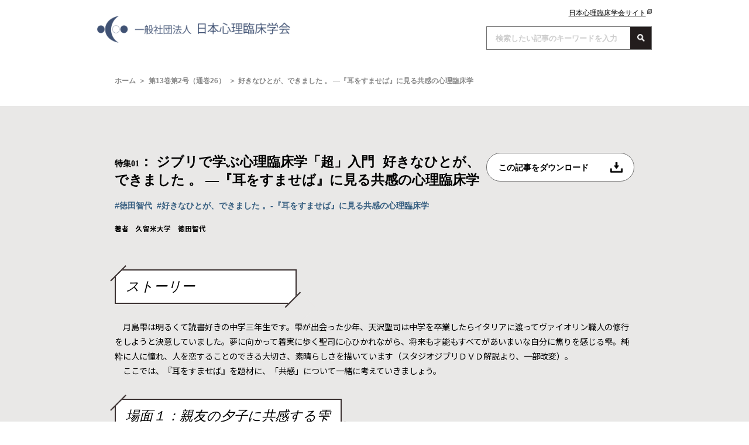

--- FILE ---
content_type: text/html; charset=UTF-8
request_url: https://ajcp.media/archives/2032
body_size: 36322
content:
<!DOCTYPE html>
<html lang="ja" class="html">
	<head>
		<meta charset="UTF-8">
		<meta http-equiv="X-UA-Compatible" content="IE=edge">
		<meta name="viewport" content="width=device-width, initial-scale=1.0">
		<title>日本心理臨床学会</title>
		<meta name="descripution" content="">
		<meta name="Keywords" content="">
		<link rel="preconnect" href="https://fonts.googleapis.com">
		<link rel="preconnect" href="https://fonts.gstatic.com" crossorigin>
		<link href="https://fonts.googleapis.com/css2?family=Noto+Sans+JP:wght@400;700&display=swap" rel="stylesheet">
		<link rel="stylesheet" href="https://ajcp.media/wp-content/themes/ClinicalPsychology/css/destyle.css">
		<link rel="stylesheet" href="https://ajcp.media/wp-content/themes/ClinicalPsychology/style.css">
		<link rel="stylesheet" href="https://ajcp.media/wp-content/themes/ClinicalPsychology/css/header.css">
		<link rel="stylesheet" href="https://ajcp.media/wp-content/themes/ClinicalPsychology/css/footer.css">
		<link rel="stylesheet" href="https://ajcp.media/wp-content/themes/ClinicalPsychology/css/style.css">
		
		<!-- All in One SEO 4.9.2 - aioseo.com -->
	<meta name="description" content="ストーリー 月島雫は明るくて読書好きの中学三年生です。雫が出会った少年、天沢聖司は中学を卒業したらイタリアに" />
	<meta name="robots" content="max-image-preview:large" />
	<meta name="author" content="adminc"/>
	<meta name="google-site-verification" content="oqE6KMnpq_8aBxqPNG8SbbyCJChmz0RBBJiYeRNEVoM" />
	<link rel="canonical" href="https://ajcp.media/archives/2032" />
	<meta name="generator" content="All in One SEO (AIOSEO) 4.9.2" />

		<!-- Google tag (gtag.js) -->
<script async src="https://www.googletagmanager.com/gtag/js?id=G-FWVEGCVK5E"></script>
<script>
  window.dataLayer = window.dataLayer || [];
  function gtag(){dataLayer.push(arguments);}
  gtag('js', new Date());

  gtag('config', 'G-FWVEGCVK5E');
</script>
		<meta property="og:locale" content="ja_JP" />
		<meta property="og:site_name" content="心理臨床の広場 | 一般社団法人 日本心理臨床学会 広報誌 - 学会員の取り組み、活動、考え、成果をお伝えします。" />
		<meta property="og:type" content="article" />
		<meta property="og:title" content="好きなひとが、できました 。 ―『耳をすませば』に見る共感の心理臨床学 - 心理臨床の広場 | 一般社団法人 日本心理臨床学会 広報誌" />
		<meta property="og:description" content="ストーリー 月島雫は明るくて読書好きの中学三年生です。雫が出会った少年、天沢聖司は中学を卒業したらイタリアに" />
		<meta property="og:url" content="https://ajcp.media/archives/2032" />
		<meta property="article:published_time" content="2022-09-24T14:10:35+00:00" />
		<meta property="article:modified_time" content="2023-12-10T10:46:26+00:00" />
		<meta name="twitter:card" content="summary_large_image" />
		<meta name="twitter:title" content="好きなひとが、できました 。 ―『耳をすませば』に見る共感の心理臨床学 - 心理臨床の広場 | 一般社団法人 日本心理臨床学会 広報誌" />
		<meta name="twitter:description" content="ストーリー 月島雫は明るくて読書好きの中学三年生です。雫が出会った少年、天沢聖司は中学を卒業したらイタリアに" />
		<script type="application/ld+json" class="aioseo-schema">
			{"@context":"https:\/\/schema.org","@graph":[{"@type":"BlogPosting","@id":"https:\/\/ajcp.media\/archives\/2032#blogposting","name":"\u597d\u304d\u306a\u3072\u3068\u304c\u3001\u3067\u304d\u307e\u3057\u305f \u3002 \u2015\u300e\u8033\u3092\u3059\u307e\u305b\u3070\u300f\u306b\u898b\u308b\u5171\u611f\u306e\u5fc3\u7406\u81e8\u5e8a\u5b66 - \u5fc3\u7406\u81e8\u5e8a\u306e\u5e83\u5834 | \u4e00\u822c\u793e\u56e3\u6cd5\u4eba \u65e5\u672c\u5fc3\u7406\u81e8\u5e8a\u5b66\u4f1a \u5e83\u5831\u8a8c","headline":"\u597d\u304d\u306a\u3072\u3068\u304c\u3001\u3067\u304d\u307e\u3057\u305f  \u3002 \u2015\u300e\u8033\u3092\u3059\u307e\u305b\u3070\u300f\u306b\u898b\u308b\u5171\u611f\u306e\u5fc3\u7406\u81e8\u5e8a\u5b66","author":{"@id":"https:\/\/ajcp.media\/archives\/author\/adminc#author"},"publisher":{"@id":"https:\/\/ajcp.media\/#organization"},"image":{"@type":"ImageObject","url":"https:\/\/ajcp.media\/wp-content\/uploads\/2022\/09\/26-22p.jpg","@id":"https:\/\/ajcp.media\/archives\/2032\/#articleImage","width":791,"height":574},"datePublished":"2022-09-24T23:10:35+09:00","dateModified":"2023-12-10T19:46:26+09:00","inLanguage":"ja","mainEntityOfPage":{"@id":"https:\/\/ajcp.media\/archives\/2032#webpage"},"isPartOf":{"@id":"https:\/\/ajcp.media\/archives\/2032#webpage"},"articleSection":"\u30b8\u30d6\u30ea\u3067\u5b66\u3076\u5fc3\u7406\u81e8\u5e8a\u5b66\u300c\u8d85\u300d\u5165\u9580, \u5fb3\u7530\u667a\u4ee3, \u597d\u304d\u306a\u3072\u3068\u304c\u3001\u3067\u304d\u307e\u3057\u305f \u3002-\u300e\u8033\u3092\u3059\u307e\u305b\u3070\u300f\u306b\u898b\u308b\u5171\u611f\u306e\u5fc3\u7406\u81e8\u5e8a\u5b66"},{"@type":"BreadcrumbList","@id":"https:\/\/ajcp.media\/archives\/2032#breadcrumblist","itemListElement":[{"@type":"ListItem","@id":"https:\/\/ajcp.media#listItem","position":1,"name":"\u30db\u30fc\u30e0","item":"https:\/\/ajcp.media","nextItem":{"@type":"ListItem","@id":"https:\/\/ajcp.media#listItem","name":"\u5e83\u5831\u8a8c"}},{"@type":"ListItem","@id":"https:\/\/ajcp.media#listItem","position":2,"name":"\u5e83\u5831\u8a8c","item":"https:\/\/ajcp.media","nextItem":{"@type":"ListItem","@id":"https:\/\/ajcp.media\/archives\/category\/vol13-2#listItem","name":"\u7b2c13\u5dfb\u7b2c2\u53f7\uff08\u901a\u5dfb26\uff09"},"previousItem":{"@type":"ListItem","@id":"https:\/\/ajcp.media#listItem","name":"\u30db\u30fc\u30e0"}},{"@type":"ListItem","@id":"https:\/\/ajcp.media\/archives\/category\/vol13-2#listItem","position":3,"name":"\u7b2c13\u5dfb\u7b2c2\u53f7\uff08\u901a\u5dfb26\uff09","item":"https:\/\/ajcp.media\/archives\/category\/vol13-2","nextItem":{"@type":"ListItem","@id":"https:\/\/ajcp.media\/archives\/category\/vol13-2\/vol13-2_03#listItem","name":"\u30b8\u30d6\u30ea\u3067\u5b66\u3076\u5fc3\u7406\u81e8\u5e8a\u5b66\u300c\u8d85\u300d\u5165\u9580"},"previousItem":{"@type":"ListItem","@id":"https:\/\/ajcp.media#listItem","name":"\u5e83\u5831\u8a8c"}},{"@type":"ListItem","@id":"https:\/\/ajcp.media\/archives\/category\/vol13-2\/vol13-2_03#listItem","position":4,"name":"\u30b8\u30d6\u30ea\u3067\u5b66\u3076\u5fc3\u7406\u81e8\u5e8a\u5b66\u300c\u8d85\u300d\u5165\u9580","item":"https:\/\/ajcp.media\/archives\/category\/vol13-2\/vol13-2_03","nextItem":{"@type":"ListItem","@id":"https:\/\/ajcp.media\/archives\/2032#listItem","name":"\u597d\u304d\u306a\u3072\u3068\u304c\u3001\u3067\u304d\u307e\u3057\u305f  \u3002 \u2015\u300e\u8033\u3092\u3059\u307e\u305b\u3070\u300f\u306b\u898b\u308b\u5171\u611f\u306e\u5fc3\u7406\u81e8\u5e8a\u5b66"},"previousItem":{"@type":"ListItem","@id":"https:\/\/ajcp.media\/archives\/category\/vol13-2#listItem","name":"\u7b2c13\u5dfb\u7b2c2\u53f7\uff08\u901a\u5dfb26\uff09"}},{"@type":"ListItem","@id":"https:\/\/ajcp.media\/archives\/2032#listItem","position":5,"name":"\u597d\u304d\u306a\u3072\u3068\u304c\u3001\u3067\u304d\u307e\u3057\u305f  \u3002 \u2015\u300e\u8033\u3092\u3059\u307e\u305b\u3070\u300f\u306b\u898b\u308b\u5171\u611f\u306e\u5fc3\u7406\u81e8\u5e8a\u5b66","previousItem":{"@type":"ListItem","@id":"https:\/\/ajcp.media\/archives\/category\/vol13-2\/vol13-2_03#listItem","name":"\u30b8\u30d6\u30ea\u3067\u5b66\u3076\u5fc3\u7406\u81e8\u5e8a\u5b66\u300c\u8d85\u300d\u5165\u9580"}}]},{"@type":"Organization","@id":"https:\/\/ajcp.media\/#organization","name":"\u5fc3\u7406\u81e8\u5e8a\u306e\u5e83\u5834 | \u4e00\u822c\u793e\u56e3\u6cd5\u4eba \u65e5\u672c\u5fc3\u7406\u81e8\u5e8a\u5b66\u4f1a \u5e83\u5831\u8a8c","description":"\u5b66\u4f1a\u54e1\u306e\u53d6\u308a\u7d44\u307f\u3001\u6d3b\u52d5\u3001\u8003\u3048\u3001\u6210\u679c\u3092\u304a\u4f1d\u3048\u3057\u307e\u3059\u3002","url":"https:\/\/ajcp.media\/"},{"@type":"Person","@id":"https:\/\/ajcp.media\/archives\/author\/adminc#author","url":"https:\/\/ajcp.media\/archives\/author\/adminc","name":"adminc","image":{"@type":"ImageObject","@id":"https:\/\/ajcp.media\/archives\/2032#authorImage","url":"https:\/\/secure.gravatar.com\/avatar\/1b1e8945e98c7509c7060888eebaacb296a56cab05e36f53b75d5cc9bfd39936?s=96&d=mm&r=g","width":96,"height":96,"caption":"adminc"}},{"@type":"WebPage","@id":"https:\/\/ajcp.media\/archives\/2032#webpage","url":"https:\/\/ajcp.media\/archives\/2032","name":"\u597d\u304d\u306a\u3072\u3068\u304c\u3001\u3067\u304d\u307e\u3057\u305f \u3002 \u2015\u300e\u8033\u3092\u3059\u307e\u305b\u3070\u300f\u306b\u898b\u308b\u5171\u611f\u306e\u5fc3\u7406\u81e8\u5e8a\u5b66 - \u5fc3\u7406\u81e8\u5e8a\u306e\u5e83\u5834 | \u4e00\u822c\u793e\u56e3\u6cd5\u4eba \u65e5\u672c\u5fc3\u7406\u81e8\u5e8a\u5b66\u4f1a \u5e83\u5831\u8a8c","description":"\u30b9\u30c8\u30fc\u30ea\u30fc \u6708\u5cf6\u96eb\u306f\u660e\u308b\u304f\u3066\u8aad\u66f8\u597d\u304d\u306e\u4e2d\u5b66\u4e09\u5e74\u751f\u3067\u3059\u3002\u96eb\u304c\u51fa\u4f1a\u3063\u305f\u5c11\u5e74\u3001\u5929\u6ca2\u8056\u53f8\u306f\u4e2d\u5b66\u3092\u5352\u696d\u3057\u305f\u3089\u30a4\u30bf\u30ea\u30a2\u306b","inLanguage":"ja","isPartOf":{"@id":"https:\/\/ajcp.media\/#website"},"breadcrumb":{"@id":"https:\/\/ajcp.media\/archives\/2032#breadcrumblist"},"author":{"@id":"https:\/\/ajcp.media\/archives\/author\/adminc#author"},"creator":{"@id":"https:\/\/ajcp.media\/archives\/author\/adminc#author"},"datePublished":"2022-09-24T23:10:35+09:00","dateModified":"2023-12-10T19:46:26+09:00"},{"@type":"WebSite","@id":"https:\/\/ajcp.media\/#website","url":"https:\/\/ajcp.media\/","name":"\u5fc3\u7406\u81e8\u5e8a\u306e\u5e83\u5834 | \u4e00\u822c\u793e\u56e3\u6cd5\u4eba \u65e5\u672c\u5fc3\u7406\u81e8\u5e8a\u5b66\u4f1a \u5e83\u5831\u8a8c","description":"\u5b66\u4f1a\u54e1\u306e\u53d6\u308a\u7d44\u307f\u3001\u6d3b\u52d5\u3001\u8003\u3048\u3001\u6210\u679c\u3092\u304a\u4f1d\u3048\u3057\u307e\u3059\u3002","inLanguage":"ja","publisher":{"@id":"https:\/\/ajcp.media\/#organization"}}]}
		</script>
		<!-- All in One SEO -->

<link rel="alternate" type="application/rss+xml" title="心理臨床の広場 | 一般社団法人 日本心理臨床学会 広報誌 &raquo; 好きなひとが、できました  。 ―『耳をすませば』に見る共感の心理臨床学 のコメントのフィード" href="https://ajcp.media/archives/2032/feed" />
<link rel="alternate" title="oEmbed (JSON)" type="application/json+oembed" href="https://ajcp.media/wp-json/oembed/1.0/embed?url=https%3A%2F%2Fajcp.media%2Farchives%2F2032" />
<link rel="alternate" title="oEmbed (XML)" type="text/xml+oembed" href="https://ajcp.media/wp-json/oembed/1.0/embed?url=https%3A%2F%2Fajcp.media%2Farchives%2F2032&#038;format=xml" />
<style id='wp-img-auto-sizes-contain-inline-css' type='text/css'>
img:is([sizes=auto i],[sizes^="auto," i]){contain-intrinsic-size:3000px 1500px}
/*# sourceURL=wp-img-auto-sizes-contain-inline-css */
</style>
<style id='wp-emoji-styles-inline-css' type='text/css'>

	img.wp-smiley, img.emoji {
		display: inline !important;
		border: none !important;
		box-shadow: none !important;
		height: 1em !important;
		width: 1em !important;
		margin: 0 0.07em !important;
		vertical-align: -0.1em !important;
		background: none !important;
		padding: 0 !important;
	}
/*# sourceURL=wp-emoji-styles-inline-css */
</style>
<style id='wp-block-library-inline-css' type='text/css'>
:root{--wp-block-synced-color:#7a00df;--wp-block-synced-color--rgb:122,0,223;--wp-bound-block-color:var(--wp-block-synced-color);--wp-editor-canvas-background:#ddd;--wp-admin-theme-color:#007cba;--wp-admin-theme-color--rgb:0,124,186;--wp-admin-theme-color-darker-10:#006ba1;--wp-admin-theme-color-darker-10--rgb:0,107,160.5;--wp-admin-theme-color-darker-20:#005a87;--wp-admin-theme-color-darker-20--rgb:0,90,135;--wp-admin-border-width-focus:2px}@media (min-resolution:192dpi){:root{--wp-admin-border-width-focus:1.5px}}.wp-element-button{cursor:pointer}:root .has-very-light-gray-background-color{background-color:#eee}:root .has-very-dark-gray-background-color{background-color:#313131}:root .has-very-light-gray-color{color:#eee}:root .has-very-dark-gray-color{color:#313131}:root .has-vivid-green-cyan-to-vivid-cyan-blue-gradient-background{background:linear-gradient(135deg,#00d084,#0693e3)}:root .has-purple-crush-gradient-background{background:linear-gradient(135deg,#34e2e4,#4721fb 50%,#ab1dfe)}:root .has-hazy-dawn-gradient-background{background:linear-gradient(135deg,#faaca8,#dad0ec)}:root .has-subdued-olive-gradient-background{background:linear-gradient(135deg,#fafae1,#67a671)}:root .has-atomic-cream-gradient-background{background:linear-gradient(135deg,#fdd79a,#004a59)}:root .has-nightshade-gradient-background{background:linear-gradient(135deg,#330968,#31cdcf)}:root .has-midnight-gradient-background{background:linear-gradient(135deg,#020381,#2874fc)}:root{--wp--preset--font-size--normal:16px;--wp--preset--font-size--huge:42px}.has-regular-font-size{font-size:1em}.has-larger-font-size{font-size:2.625em}.has-normal-font-size{font-size:var(--wp--preset--font-size--normal)}.has-huge-font-size{font-size:var(--wp--preset--font-size--huge)}.has-text-align-center{text-align:center}.has-text-align-left{text-align:left}.has-text-align-right{text-align:right}.has-fit-text{white-space:nowrap!important}#end-resizable-editor-section{display:none}.aligncenter{clear:both}.items-justified-left{justify-content:flex-start}.items-justified-center{justify-content:center}.items-justified-right{justify-content:flex-end}.items-justified-space-between{justify-content:space-between}.screen-reader-text{border:0;clip-path:inset(50%);height:1px;margin:-1px;overflow:hidden;padding:0;position:absolute;width:1px;word-wrap:normal!important}.screen-reader-text:focus{background-color:#ddd;clip-path:none;color:#444;display:block;font-size:1em;height:auto;left:5px;line-height:normal;padding:15px 23px 14px;text-decoration:none;top:5px;width:auto;z-index:100000}html :where(.has-border-color){border-style:solid}html :where([style*=border-top-color]){border-top-style:solid}html :where([style*=border-right-color]){border-right-style:solid}html :where([style*=border-bottom-color]){border-bottom-style:solid}html :where([style*=border-left-color]){border-left-style:solid}html :where([style*=border-width]){border-style:solid}html :where([style*=border-top-width]){border-top-style:solid}html :where([style*=border-right-width]){border-right-style:solid}html :where([style*=border-bottom-width]){border-bottom-style:solid}html :where([style*=border-left-width]){border-left-style:solid}html :where(img[class*=wp-image-]){height:auto;max-width:100%}:where(figure){margin:0 0 1em}html :where(.is-position-sticky){--wp-admin--admin-bar--position-offset:var(--wp-admin--admin-bar--height,0px)}@media screen and (max-width:600px){html :where(.is-position-sticky){--wp-admin--admin-bar--position-offset:0px}}

/*# sourceURL=wp-block-library-inline-css */
</style><style id='wp-block-heading-inline-css' type='text/css'>
h1:where(.wp-block-heading).has-background,h2:where(.wp-block-heading).has-background,h3:where(.wp-block-heading).has-background,h4:where(.wp-block-heading).has-background,h5:where(.wp-block-heading).has-background,h6:where(.wp-block-heading).has-background{padding:1.25em 2.375em}h1.has-text-align-left[style*=writing-mode]:where([style*=vertical-lr]),h1.has-text-align-right[style*=writing-mode]:where([style*=vertical-rl]),h2.has-text-align-left[style*=writing-mode]:where([style*=vertical-lr]),h2.has-text-align-right[style*=writing-mode]:where([style*=vertical-rl]),h3.has-text-align-left[style*=writing-mode]:where([style*=vertical-lr]),h3.has-text-align-right[style*=writing-mode]:where([style*=vertical-rl]),h4.has-text-align-left[style*=writing-mode]:where([style*=vertical-lr]),h4.has-text-align-right[style*=writing-mode]:where([style*=vertical-rl]),h5.has-text-align-left[style*=writing-mode]:where([style*=vertical-lr]),h5.has-text-align-right[style*=writing-mode]:where([style*=vertical-rl]),h6.has-text-align-left[style*=writing-mode]:where([style*=vertical-lr]),h6.has-text-align-right[style*=writing-mode]:where([style*=vertical-rl]){rotate:180deg}
/*# sourceURL=https://ajcp.media/wp-includes/blocks/heading/style.min.css */
</style>
<style id='wp-block-image-inline-css' type='text/css'>
.wp-block-image>a,.wp-block-image>figure>a{display:inline-block}.wp-block-image img{box-sizing:border-box;height:auto;max-width:100%;vertical-align:bottom}@media not (prefers-reduced-motion){.wp-block-image img.hide{visibility:hidden}.wp-block-image img.show{animation:show-content-image .4s}}.wp-block-image[style*=border-radius] img,.wp-block-image[style*=border-radius]>a{border-radius:inherit}.wp-block-image.has-custom-border img{box-sizing:border-box}.wp-block-image.aligncenter{text-align:center}.wp-block-image.alignfull>a,.wp-block-image.alignwide>a{width:100%}.wp-block-image.alignfull img,.wp-block-image.alignwide img{height:auto;width:100%}.wp-block-image .aligncenter,.wp-block-image .alignleft,.wp-block-image .alignright,.wp-block-image.aligncenter,.wp-block-image.alignleft,.wp-block-image.alignright{display:table}.wp-block-image .aligncenter>figcaption,.wp-block-image .alignleft>figcaption,.wp-block-image .alignright>figcaption,.wp-block-image.aligncenter>figcaption,.wp-block-image.alignleft>figcaption,.wp-block-image.alignright>figcaption{caption-side:bottom;display:table-caption}.wp-block-image .alignleft{float:left;margin:.5em 1em .5em 0}.wp-block-image .alignright{float:right;margin:.5em 0 .5em 1em}.wp-block-image .aligncenter{margin-left:auto;margin-right:auto}.wp-block-image :where(figcaption){margin-bottom:1em;margin-top:.5em}.wp-block-image.is-style-circle-mask img{border-radius:9999px}@supports ((-webkit-mask-image:none) or (mask-image:none)) or (-webkit-mask-image:none){.wp-block-image.is-style-circle-mask img{border-radius:0;-webkit-mask-image:url('data:image/svg+xml;utf8,<svg viewBox="0 0 100 100" xmlns="http://www.w3.org/2000/svg"><circle cx="50" cy="50" r="50"/></svg>');mask-image:url('data:image/svg+xml;utf8,<svg viewBox="0 0 100 100" xmlns="http://www.w3.org/2000/svg"><circle cx="50" cy="50" r="50"/></svg>');mask-mode:alpha;-webkit-mask-position:center;mask-position:center;-webkit-mask-repeat:no-repeat;mask-repeat:no-repeat;-webkit-mask-size:contain;mask-size:contain}}:root :where(.wp-block-image.is-style-rounded img,.wp-block-image .is-style-rounded img){border-radius:9999px}.wp-block-image figure{margin:0}.wp-lightbox-container{display:flex;flex-direction:column;position:relative}.wp-lightbox-container img{cursor:zoom-in}.wp-lightbox-container img:hover+button{opacity:1}.wp-lightbox-container button{align-items:center;backdrop-filter:blur(16px) saturate(180%);background-color:#5a5a5a40;border:none;border-radius:4px;cursor:zoom-in;display:flex;height:20px;justify-content:center;opacity:0;padding:0;position:absolute;right:16px;text-align:center;top:16px;width:20px;z-index:100}@media not (prefers-reduced-motion){.wp-lightbox-container button{transition:opacity .2s ease}}.wp-lightbox-container button:focus-visible{outline:3px auto #5a5a5a40;outline:3px auto -webkit-focus-ring-color;outline-offset:3px}.wp-lightbox-container button:hover{cursor:pointer;opacity:1}.wp-lightbox-container button:focus{opacity:1}.wp-lightbox-container button:focus,.wp-lightbox-container button:hover,.wp-lightbox-container button:not(:hover):not(:active):not(.has-background){background-color:#5a5a5a40;border:none}.wp-lightbox-overlay{box-sizing:border-box;cursor:zoom-out;height:100vh;left:0;overflow:hidden;position:fixed;top:0;visibility:hidden;width:100%;z-index:100000}.wp-lightbox-overlay .close-button{align-items:center;cursor:pointer;display:flex;justify-content:center;min-height:40px;min-width:40px;padding:0;position:absolute;right:calc(env(safe-area-inset-right) + 16px);top:calc(env(safe-area-inset-top) + 16px);z-index:5000000}.wp-lightbox-overlay .close-button:focus,.wp-lightbox-overlay .close-button:hover,.wp-lightbox-overlay .close-button:not(:hover):not(:active):not(.has-background){background:none;border:none}.wp-lightbox-overlay .lightbox-image-container{height:var(--wp--lightbox-container-height);left:50%;overflow:hidden;position:absolute;top:50%;transform:translate(-50%,-50%);transform-origin:top left;width:var(--wp--lightbox-container-width);z-index:9999999999}.wp-lightbox-overlay .wp-block-image{align-items:center;box-sizing:border-box;display:flex;height:100%;justify-content:center;margin:0;position:relative;transform-origin:0 0;width:100%;z-index:3000000}.wp-lightbox-overlay .wp-block-image img{height:var(--wp--lightbox-image-height);min-height:var(--wp--lightbox-image-height);min-width:var(--wp--lightbox-image-width);width:var(--wp--lightbox-image-width)}.wp-lightbox-overlay .wp-block-image figcaption{display:none}.wp-lightbox-overlay button{background:none;border:none}.wp-lightbox-overlay .scrim{background-color:#fff;height:100%;opacity:.9;position:absolute;width:100%;z-index:2000000}.wp-lightbox-overlay.active{visibility:visible}@media not (prefers-reduced-motion){.wp-lightbox-overlay.active{animation:turn-on-visibility .25s both}.wp-lightbox-overlay.active img{animation:turn-on-visibility .35s both}.wp-lightbox-overlay.show-closing-animation:not(.active){animation:turn-off-visibility .35s both}.wp-lightbox-overlay.show-closing-animation:not(.active) img{animation:turn-off-visibility .25s both}.wp-lightbox-overlay.zoom.active{animation:none;opacity:1;visibility:visible}.wp-lightbox-overlay.zoom.active .lightbox-image-container{animation:lightbox-zoom-in .4s}.wp-lightbox-overlay.zoom.active .lightbox-image-container img{animation:none}.wp-lightbox-overlay.zoom.active .scrim{animation:turn-on-visibility .4s forwards}.wp-lightbox-overlay.zoom.show-closing-animation:not(.active){animation:none}.wp-lightbox-overlay.zoom.show-closing-animation:not(.active) .lightbox-image-container{animation:lightbox-zoom-out .4s}.wp-lightbox-overlay.zoom.show-closing-animation:not(.active) .lightbox-image-container img{animation:none}.wp-lightbox-overlay.zoom.show-closing-animation:not(.active) .scrim{animation:turn-off-visibility .4s forwards}}@keyframes show-content-image{0%{visibility:hidden}99%{visibility:hidden}to{visibility:visible}}@keyframes turn-on-visibility{0%{opacity:0}to{opacity:1}}@keyframes turn-off-visibility{0%{opacity:1;visibility:visible}99%{opacity:0;visibility:visible}to{opacity:0;visibility:hidden}}@keyframes lightbox-zoom-in{0%{transform:translate(calc((-100vw + var(--wp--lightbox-scrollbar-width))/2 + var(--wp--lightbox-initial-left-position)),calc(-50vh + var(--wp--lightbox-initial-top-position))) scale(var(--wp--lightbox-scale))}to{transform:translate(-50%,-50%) scale(1)}}@keyframes lightbox-zoom-out{0%{transform:translate(-50%,-50%) scale(1);visibility:visible}99%{visibility:visible}to{transform:translate(calc((-100vw + var(--wp--lightbox-scrollbar-width))/2 + var(--wp--lightbox-initial-left-position)),calc(-50vh + var(--wp--lightbox-initial-top-position))) scale(var(--wp--lightbox-scale));visibility:hidden}}
/*# sourceURL=https://ajcp.media/wp-includes/blocks/image/style.min.css */
</style>
<style id='wp-block-paragraph-inline-css' type='text/css'>
.is-small-text{font-size:.875em}.is-regular-text{font-size:1em}.is-large-text{font-size:2.25em}.is-larger-text{font-size:3em}.has-drop-cap:not(:focus):first-letter{float:left;font-size:8.4em;font-style:normal;font-weight:100;line-height:.68;margin:.05em .1em 0 0;text-transform:uppercase}body.rtl .has-drop-cap:not(:focus):first-letter{float:none;margin-left:.1em}p.has-drop-cap.has-background{overflow:hidden}:root :where(p.has-background){padding:1.25em 2.375em}:where(p.has-text-color:not(.has-link-color)) a{color:inherit}p.has-text-align-left[style*="writing-mode:vertical-lr"],p.has-text-align-right[style*="writing-mode:vertical-rl"]{rotate:180deg}
/*# sourceURL=https://ajcp.media/wp-includes/blocks/paragraph/style.min.css */
</style>
<style id='global-styles-inline-css' type='text/css'>
:root{--wp--preset--aspect-ratio--square: 1;--wp--preset--aspect-ratio--4-3: 4/3;--wp--preset--aspect-ratio--3-4: 3/4;--wp--preset--aspect-ratio--3-2: 3/2;--wp--preset--aspect-ratio--2-3: 2/3;--wp--preset--aspect-ratio--16-9: 16/9;--wp--preset--aspect-ratio--9-16: 9/16;--wp--preset--color--black: #000000;--wp--preset--color--cyan-bluish-gray: #abb8c3;--wp--preset--color--white: #ffffff;--wp--preset--color--pale-pink: #f78da7;--wp--preset--color--vivid-red: #cf2e2e;--wp--preset--color--luminous-vivid-orange: #ff6900;--wp--preset--color--luminous-vivid-amber: #fcb900;--wp--preset--color--light-green-cyan: #7bdcb5;--wp--preset--color--vivid-green-cyan: #00d084;--wp--preset--color--pale-cyan-blue: #8ed1fc;--wp--preset--color--vivid-cyan-blue: #0693e3;--wp--preset--color--vivid-purple: #9b51e0;--wp--preset--gradient--vivid-cyan-blue-to-vivid-purple: linear-gradient(135deg,rgb(6,147,227) 0%,rgb(155,81,224) 100%);--wp--preset--gradient--light-green-cyan-to-vivid-green-cyan: linear-gradient(135deg,rgb(122,220,180) 0%,rgb(0,208,130) 100%);--wp--preset--gradient--luminous-vivid-amber-to-luminous-vivid-orange: linear-gradient(135deg,rgb(252,185,0) 0%,rgb(255,105,0) 100%);--wp--preset--gradient--luminous-vivid-orange-to-vivid-red: linear-gradient(135deg,rgb(255,105,0) 0%,rgb(207,46,46) 100%);--wp--preset--gradient--very-light-gray-to-cyan-bluish-gray: linear-gradient(135deg,rgb(238,238,238) 0%,rgb(169,184,195) 100%);--wp--preset--gradient--cool-to-warm-spectrum: linear-gradient(135deg,rgb(74,234,220) 0%,rgb(151,120,209) 20%,rgb(207,42,186) 40%,rgb(238,44,130) 60%,rgb(251,105,98) 80%,rgb(254,248,76) 100%);--wp--preset--gradient--blush-light-purple: linear-gradient(135deg,rgb(255,206,236) 0%,rgb(152,150,240) 100%);--wp--preset--gradient--blush-bordeaux: linear-gradient(135deg,rgb(254,205,165) 0%,rgb(254,45,45) 50%,rgb(107,0,62) 100%);--wp--preset--gradient--luminous-dusk: linear-gradient(135deg,rgb(255,203,112) 0%,rgb(199,81,192) 50%,rgb(65,88,208) 100%);--wp--preset--gradient--pale-ocean: linear-gradient(135deg,rgb(255,245,203) 0%,rgb(182,227,212) 50%,rgb(51,167,181) 100%);--wp--preset--gradient--electric-grass: linear-gradient(135deg,rgb(202,248,128) 0%,rgb(113,206,126) 100%);--wp--preset--gradient--midnight: linear-gradient(135deg,rgb(2,3,129) 0%,rgb(40,116,252) 100%);--wp--preset--font-size--small: 13px;--wp--preset--font-size--medium: 20px;--wp--preset--font-size--large: 36px;--wp--preset--font-size--x-large: 42px;--wp--preset--spacing--20: 0.44rem;--wp--preset--spacing--30: 0.67rem;--wp--preset--spacing--40: 1rem;--wp--preset--spacing--50: 1.5rem;--wp--preset--spacing--60: 2.25rem;--wp--preset--spacing--70: 3.38rem;--wp--preset--spacing--80: 5.06rem;--wp--preset--shadow--natural: 6px 6px 9px rgba(0, 0, 0, 0.2);--wp--preset--shadow--deep: 12px 12px 50px rgba(0, 0, 0, 0.4);--wp--preset--shadow--sharp: 6px 6px 0px rgba(0, 0, 0, 0.2);--wp--preset--shadow--outlined: 6px 6px 0px -3px rgb(255, 255, 255), 6px 6px rgb(0, 0, 0);--wp--preset--shadow--crisp: 6px 6px 0px rgb(0, 0, 0);}:where(.is-layout-flex){gap: 0.5em;}:where(.is-layout-grid){gap: 0.5em;}body .is-layout-flex{display: flex;}.is-layout-flex{flex-wrap: wrap;align-items: center;}.is-layout-flex > :is(*, div){margin: 0;}body .is-layout-grid{display: grid;}.is-layout-grid > :is(*, div){margin: 0;}:where(.wp-block-columns.is-layout-flex){gap: 2em;}:where(.wp-block-columns.is-layout-grid){gap: 2em;}:where(.wp-block-post-template.is-layout-flex){gap: 1.25em;}:where(.wp-block-post-template.is-layout-grid){gap: 1.25em;}.has-black-color{color: var(--wp--preset--color--black) !important;}.has-cyan-bluish-gray-color{color: var(--wp--preset--color--cyan-bluish-gray) !important;}.has-white-color{color: var(--wp--preset--color--white) !important;}.has-pale-pink-color{color: var(--wp--preset--color--pale-pink) !important;}.has-vivid-red-color{color: var(--wp--preset--color--vivid-red) !important;}.has-luminous-vivid-orange-color{color: var(--wp--preset--color--luminous-vivid-orange) !important;}.has-luminous-vivid-amber-color{color: var(--wp--preset--color--luminous-vivid-amber) !important;}.has-light-green-cyan-color{color: var(--wp--preset--color--light-green-cyan) !important;}.has-vivid-green-cyan-color{color: var(--wp--preset--color--vivid-green-cyan) !important;}.has-pale-cyan-blue-color{color: var(--wp--preset--color--pale-cyan-blue) !important;}.has-vivid-cyan-blue-color{color: var(--wp--preset--color--vivid-cyan-blue) !important;}.has-vivid-purple-color{color: var(--wp--preset--color--vivid-purple) !important;}.has-black-background-color{background-color: var(--wp--preset--color--black) !important;}.has-cyan-bluish-gray-background-color{background-color: var(--wp--preset--color--cyan-bluish-gray) !important;}.has-white-background-color{background-color: var(--wp--preset--color--white) !important;}.has-pale-pink-background-color{background-color: var(--wp--preset--color--pale-pink) !important;}.has-vivid-red-background-color{background-color: var(--wp--preset--color--vivid-red) !important;}.has-luminous-vivid-orange-background-color{background-color: var(--wp--preset--color--luminous-vivid-orange) !important;}.has-luminous-vivid-amber-background-color{background-color: var(--wp--preset--color--luminous-vivid-amber) !important;}.has-light-green-cyan-background-color{background-color: var(--wp--preset--color--light-green-cyan) !important;}.has-vivid-green-cyan-background-color{background-color: var(--wp--preset--color--vivid-green-cyan) !important;}.has-pale-cyan-blue-background-color{background-color: var(--wp--preset--color--pale-cyan-blue) !important;}.has-vivid-cyan-blue-background-color{background-color: var(--wp--preset--color--vivid-cyan-blue) !important;}.has-vivid-purple-background-color{background-color: var(--wp--preset--color--vivid-purple) !important;}.has-black-border-color{border-color: var(--wp--preset--color--black) !important;}.has-cyan-bluish-gray-border-color{border-color: var(--wp--preset--color--cyan-bluish-gray) !important;}.has-white-border-color{border-color: var(--wp--preset--color--white) !important;}.has-pale-pink-border-color{border-color: var(--wp--preset--color--pale-pink) !important;}.has-vivid-red-border-color{border-color: var(--wp--preset--color--vivid-red) !important;}.has-luminous-vivid-orange-border-color{border-color: var(--wp--preset--color--luminous-vivid-orange) !important;}.has-luminous-vivid-amber-border-color{border-color: var(--wp--preset--color--luminous-vivid-amber) !important;}.has-light-green-cyan-border-color{border-color: var(--wp--preset--color--light-green-cyan) !important;}.has-vivid-green-cyan-border-color{border-color: var(--wp--preset--color--vivid-green-cyan) !important;}.has-pale-cyan-blue-border-color{border-color: var(--wp--preset--color--pale-cyan-blue) !important;}.has-vivid-cyan-blue-border-color{border-color: var(--wp--preset--color--vivid-cyan-blue) !important;}.has-vivid-purple-border-color{border-color: var(--wp--preset--color--vivid-purple) !important;}.has-vivid-cyan-blue-to-vivid-purple-gradient-background{background: var(--wp--preset--gradient--vivid-cyan-blue-to-vivid-purple) !important;}.has-light-green-cyan-to-vivid-green-cyan-gradient-background{background: var(--wp--preset--gradient--light-green-cyan-to-vivid-green-cyan) !important;}.has-luminous-vivid-amber-to-luminous-vivid-orange-gradient-background{background: var(--wp--preset--gradient--luminous-vivid-amber-to-luminous-vivid-orange) !important;}.has-luminous-vivid-orange-to-vivid-red-gradient-background{background: var(--wp--preset--gradient--luminous-vivid-orange-to-vivid-red) !important;}.has-very-light-gray-to-cyan-bluish-gray-gradient-background{background: var(--wp--preset--gradient--very-light-gray-to-cyan-bluish-gray) !important;}.has-cool-to-warm-spectrum-gradient-background{background: var(--wp--preset--gradient--cool-to-warm-spectrum) !important;}.has-blush-light-purple-gradient-background{background: var(--wp--preset--gradient--blush-light-purple) !important;}.has-blush-bordeaux-gradient-background{background: var(--wp--preset--gradient--blush-bordeaux) !important;}.has-luminous-dusk-gradient-background{background: var(--wp--preset--gradient--luminous-dusk) !important;}.has-pale-ocean-gradient-background{background: var(--wp--preset--gradient--pale-ocean) !important;}.has-electric-grass-gradient-background{background: var(--wp--preset--gradient--electric-grass) !important;}.has-midnight-gradient-background{background: var(--wp--preset--gradient--midnight) !important;}.has-small-font-size{font-size: var(--wp--preset--font-size--small) !important;}.has-medium-font-size{font-size: var(--wp--preset--font-size--medium) !important;}.has-large-font-size{font-size: var(--wp--preset--font-size--large) !important;}.has-x-large-font-size{font-size: var(--wp--preset--font-size--x-large) !important;}
/*# sourceURL=global-styles-inline-css */
</style>

<style id='classic-theme-styles-inline-css' type='text/css'>
/*! This file is auto-generated */
.wp-block-button__link{color:#fff;background-color:#32373c;border-radius:9999px;box-shadow:none;text-decoration:none;padding:calc(.667em + 2px) calc(1.333em + 2px);font-size:1.125em}.wp-block-file__button{background:#32373c;color:#fff;text-decoration:none}
/*# sourceURL=/wp-includes/css/classic-themes.min.css */
</style>
<script type="text/javascript" src="https://ajcp.media/wp-includes/js/jquery/jquery.min.js?ver=3.7.1" id="jquery-core-js"></script>
<script type="text/javascript" src="https://ajcp.media/wp-includes/js/jquery/jquery-migrate.min.js?ver=3.4.1" id="jquery-migrate-js"></script>
<link rel="https://api.w.org/" href="https://ajcp.media/wp-json/" /><link rel="alternate" title="JSON" type="application/json" href="https://ajcp.media/wp-json/wp/v2/posts/2032" /><link rel="EditURI" type="application/rsd+xml" title="RSD" href="https://ajcp.media/xmlrpc.php?rsd" />
<meta name="generator" content="WordPress 6.9" />
<link rel='shortlink' href='https://ajcp.media/?p=2032' />
		<script src="https://code.jquery.com/jquery-3.6.0.min.js" integrity="sha256-/xUj+3OJU5yExlq6GSYGSHk7tPXikynS7ogEvDej/m4=" crossorigin="anonymous"></script>
		<link rel="icon" href="https://ajcp.media/wp-content/themes/ClinicalPsychology/img/favicon.png" />
		<link rel="apple-touch-icon" href="https://ajcp.media/wp-content/themes/ClinicalPsychology/img/favicon.png">
	<link rel='stylesheet' id='feas-css' href='https://ajcp.media/wp-content/plugins/fe-advanced-search/feas.css?ver=6.9' type='text/css' media='all' />
</head>
	<body>
		<header>
			<div class="header">
				<div class="header__logo">
					<a href="https://ajcp.media">
						<img src="https://ajcp.media/wp-content/themes/ClinicalPsychology/img/logo.png" alt="日本心理臨床学会">
					</a>
				</div>
				<div class="header__right">
					<div class="header__right__link">
						<a href="https://www.ajcp.info/" target="_blank">
							<span>日本心理臨床学会サイト</span>
							<img src="https://ajcp.media/wp-content/themes/ClinicalPsychology/img/link.png" alt="日本心理臨床学会サイト">
						</a>
					</div>
					<div class="header__right__search">
						<form id='feas-searchform-0' action='https://ajcp.media/' method='get'  >
<input type='text' name='s_keyword_0' id='feas_0_0' class='feas_archive_freeword' value=''  placeholder="検索したい記事のキーワードを入力"  /><script>jQuery("#feas_0_0").focus( function() { jQuery(this).attr("placeholder",""); }).blur( function() {
    jQuery(this).attr("placeholder", "検索したい記事のキーワードを入力"); });</script>
<input type='submit' name='searchbutton' id='feas-submit-button-0' class='feas-submit-button' value='検索' />

<input type='hidden' name='csp' value='search_add' />
<input type='hidden' name='feadvns_max_line_0' value='1' />
<input type='hidden' name='fe_form_no' value='0' />
</form>
					</div>
				</div>
			</div>
		</header><main class="single">
	<div class="u-mw">
		<ul class="breadcrumb">
			<li><a href="https://ajcp.media">ホーム</a></li>
			<li><a href="https://ajcp.media/archives/category/vol13-2">第13巻第2号（通巻26）</a></li>
			<li><span>好きなひとが、できました  。 ―『耳をすませば』に見る共感の心理臨床学</span></li>
		</ul>
	</div>

	<article class="single__article">
		<div class="u-bg-gray">
			<div class="u-mw">
				<div class="single__article__info__wrap">
					<div class="single__article__info__left">
						<div class="single__article__ttl">
							<h1 class="u-min">
																<span class="toc">特集01<span class="toc__large">：</span></span>
																								ジブリで学ぶ心理臨床学「超」入門																								<span class="ttl">好きなひとが、できました  。 ―『耳をすませば』に見る共感の心理臨床学</span>
															</h1>
						</div>
						<ul class="single__article__tag">
							<li><a href="https://ajcp.media/archives/tag/%e5%be%b3%e7%94%b0%e6%99%ba%e4%bb%a3">#徳田智代</a></li><li><a href="https://ajcp.media/archives/tag/%e5%a5%bd%e3%81%8d%e3%81%aa%e3%81%b2%e3%81%a8%e3%81%8c%e3%80%81%e3%81%a7%e3%81%8d%e3%81%be%e3%81%97%e3%81%9f-%e3%80%82-%e3%80%8e%e8%80%b3%e3%82%92%e3%81%99%e3%81%be%e3%81%9b%e3%81%b0%e3%80%8f%e3%81%ab">#好きなひとが、できました 。-『耳をすませば』に見る共感の心理臨床学</a></li>						</ul>
												<div class="single__article__editorname">
							<p>著者　久留米大学　徳田智代</p>
						</div>
											</div>
										<div class="single__article__info__right">
						<a href="https://ajcp.media/wp-content/uploads/2022/09/hiroba_026_022_023.pdf" download>
							<span>この記事をダウンロード</span>
							<img src="https://ajcp.media/wp-content/themes/ClinicalPsychology/img/download.png" alt="この記事をダウンロード">
						</a>
					</div>
				</div>
				
<h2 class="wp-block-heading"><em>ストーリー</em></h2>



<p>　月島雫は明るくて読書好きの中学三年生です。雫が出会った少年、天沢聖司は中学を卒業したらイタリアに渡ってヴァイオリン職人の修行をしようと決意していました。夢に向かって着実に歩く聖司に心ひかれながら、将来も才能もすべてがあいまいな自分に焦りを感じる雫。純粋に人に憧れ、人を恋することのできる大切さ、素晴らしさを描いています（スタジオジブリＤＶＤ解説より、一部改変）。<br>　ここでは、『耳をすませば』を題材に、「共感」について一緒に考えていきましょう。</p>



<h2 class="wp-block-heading"><em>場面１：親友の夕子に共感する雫</em></h2>



<p>　まず、「共感」の場面をみてみましょう。登場人物は、主人公の雫、親友の夕子、クラスメートの杉村です。夕子は杉村に密かに思いを寄せています。そのことに気づいていない杉村は、同じ野球部の友人に頼まれて、夕子にラブレターの返事を催促してしまいます（図１）。<br>　雫のところにやってきた夕子の泣きはらした顔をみて、雫は驚きます。夕子は雫に、杉村とのやりとりを泣きながら話します。そして「こんな顔じゃ学校行けないから」と、翌日のテストも休んでしまいます。<br>　次の日、突然泣き出した夕子にわけがわからない杉村は、雫を呼び止めます。</p>



<figure class="wp-block-image size-full"><img fetchpriority="high" decoding="async" width="791" height="574" src="http://ajcp.media/wp-content/uploads/2022/09/26-22p.jpg" alt="" class="wp-image-2040" srcset="https://ajcp.media/wp-content/uploads/2022/09/26-22p.jpg 791w, https://ajcp.media/wp-content/uploads/2022/09/26-22p-300x218.jpg 300w, https://ajcp.media/wp-content/uploads/2022/09/26-22p-768x557.jpg 768w" sizes="(max-width: 791px) 100vw, 791px" /></figure>



<p>　杉村「なあ俺、何か悪いこと言ったかな」（略）　雫「杉村にはそんなこと、言われたくないってことよ。この意味、わかるでしょう」　杉村「わかんないよ！　はっきり言ってよ！」　雫「もう、本当に鈍いわね。夕子はね、あんたのことが好きなのよ！」　杉村「えっ！？　そんな俺、困るよ！」　雫「困るって、かわいそうなのは夕子よ！　ショック受けて休んじゃったんだから！」</p>



<p>　さて、杉村に腹を立て、「杉村にはそんなこと、言われたくないってことよ」と夕子の気持ちを代弁した雫。一体どんな気持ちだったでしょうか？　雫は、ラブレターの返事を杉村に催促されて、夕子がどんなにショックを受けて傷ついているか、夕子の気持ちを感じとっています。そして、夕子自身であるかのように、ショックを受け、杉村にいらだちをぶつけているようです。このように、相手の気持ちを感じとり、あたかも自分自身のものであるかのように、それを理解し、共有することを「共感」といいます。</p>



<h2 class="wp-block-heading"><em>場面２：夕子に相談する雫</em></h2>



<p>　次に、「共感」についての理解を深めるために、もう一つの場面をみてみましょう。<br>　登場人物は、雫と夕子です。雫は聖司がイタリアに二か月間、ヴァイオリン職人の見習いに行くことを知り、「頭がぐちゃぐちゃ」になって、夕子に話を聞いてもらいます（図２）。夕子の部屋での二人の会話をみてみましょう。</p>



<p>　雫「二か月で帰ってきても、卒業したらすぐ戻って、一〇年ぐらいは向こうで修行するんだって」　夕子「ほとんど生き別れじゃない！でもさ、こういうのこそ、赤い糸っていうんじゃない？　ステキだよ」　雫Ａ「相手がカッコよすぎるよ。同じ本を読んでたのに。片っぽはそれだけでさ。片っぽは進路をとっくに決めてて、どんどん進んでっちゃうんだもん」　夕子Ａ「そうかあ・・・・・。そうよね。絹ちゃん一年の時、同じクラスだったじゃない。天沢君ってちょっととっつきにくいけど、ハンサムだし、勉強もできるって言ってたわ」　雫Ｂ「どうせですよ。そうあからさまに言わないでよ。ますます落ち込んじゃう」　夕子Ｂ「なんで？　好きならいいじゃない。告白されたんでしょ」　雫「それも自信なくなった・・・・・」　夕子「ふーっ。私わかんない。私だったら、毎日手紙書いて、励ましたり、励まされたりするけどな」　雫Ｃ「自分よりずっと頑張ってるやつに頑張れなんて言えないもん」　夕子Ｃ「そうかなあ・・・・・。雫の聞いてるとさ、相手とどうなりたいのか、わからないよ」</p>



<p>　では、この場面を使って「共感」の練習をしてみましょう。<br>　まず、夕子Ａの「そうかあ・・・・・。そうよね」という言葉は、雫Ａの「相手がカッコよすぎるよ。・・・」という気持ちに共感して出た言葉だと考えられます。<br>　雫Ｂの発言で、雫はとても落ち込んでいることがわかります。それに対して、夕子Ｂは「なんで？　好きならいいじゃない」と答えます。ここで、雫の気持ちに「共感」したあなたは、どんな言葉をかけますか。雫の言葉のうらにどのような気持ちがあるのか、感じとってみましょう。そして、「その気持ち、よくわかるなあ」と思えたら、それを言葉にしてみましょう。例えば、「そうだよね・・・・・。天沢君はハンサムだし勉強もできて、進路も決めてて・・・・・。自分は？と思うと落ち込むよね・・・・・」といった返事が考えられますね。<br>　また、「自分よりずっと頑張っているやつに頑張ってなんて言えないよ」という雫Ｃに対して、夕子Ｃは「そうかなあ・・・・・」と言い、納得していない様子です。あなたは雫に「共感」して、どのように答えますか。例えば、「そうよね。相手がすごく頑張っていることがわかっているのに、頑張れとは言えないよね・・・・・」といった言葉かけが考えられそうです。</p>



<figure class="wp-block-image size-large"><img decoding="async" width="1024" height="574" src="http://ajcp.media/wp-content/uploads/2022/09/26-23p-1024x574.jpg" alt="" class="wp-image-2043" srcset="https://ajcp.media/wp-content/uploads/2022/09/26-23p-1024x574.jpg 1024w, https://ajcp.media/wp-content/uploads/2022/09/26-23p-300x168.jpg 300w, https://ajcp.media/wp-content/uploads/2022/09/26-23p-768x430.jpg 768w, https://ajcp.media/wp-content/uploads/2022/09/26-23p.jpg 1167w" sizes="(max-width: 1024px) 100vw, 1024px" /></figure>



<h2 class="wp-block-heading"><em>おわりに</em></h2>



<p>　相手を理解し、良好な人間関係をつくろうとする際、「共感」はとても役に立ちます。しかし、「共感」は表面的な技術ではなく、「自分の気持ちであるかのように感じとること」が大切なポイントです。臨床心理学においては、クライエントに対する「共感的理解」は、カウンセラーに求められる基本的な態度であるとされています（Rogers, C. R.）。その際、自分と相手との感情を混同することなく、自分と相手は違う人間であることを認めたうえでの「共感」が重要といえます。</p>



<p></p>
			</div>
		</div>
	</article>

	<section class="new">
		<div class="new__content">
			<div class="new__content__img">
								<img src="https://ajcp.media/wp-content/uploads/2022/09/Vol.26.png" alt="第13巻第2号（通巻26）">
			</div>
			<div class="new__content__text">
				<h3 class="u-min">第13巻第2号（通巻26）</h3>
				<time>2021年03月30日</time>
				<ul class="new__content__text__special">
										<li>
												<a href="https://ajcp.media/archives/1872">
														<span>特集01：ジブリで学ぶ心理臨床学「超」入門</span>
													</a>
											</li>
										<li>
												<a href="https://ajcp.media/archives/2641">
														<span>特集02：カウンセラーは誰に話を聴いてもらっているのか</span>
													</a>
											</li>
									</ul>
				<div class="new__content__text__conversation">
																<p>対談：バービー×大塚紳一郎（Webページ非掲載記事）</p>
															</div>
				<div class="new__content__text__link btn btn1">
					<a href="https://ajcp.media/archives/category/vol13-2">この広報誌を見る</a>
				</div>
			</div>
		</div>
	</section>

	<section class="single__index">
		<div class="single__index__wrap">
			<a class="next" href="https://ajcp.media/archives/2014" rel="next"><< 前の記事</a>			<a href="https://ajcp.media/archives/category/vol13-2" class="return">目次ページへ</a>
			<a class="prev" href="https://ajcp.media/archives/1406" rel="prev">次の記事 >></a>		</div>
	</section>

	<section class="topArchive">
	<div class="u-mw">
		<div class="topArchive__ttl">
			<h2><span class="u-min">広報誌アーカイブ</span></h2>
		</div>

		<ul class="topArchive__list">
						<li>
				<a href="https://ajcp.media/archives/category/vol18-2">
										<img src="https://ajcp.media/wp-content/uploads/2025/10/035_cover.png" alt="第18巻第2号（通巻35）">
				</a>
				<div class="topArchive__list__text">
					<h3>第18巻第2号（通巻35）</h3>
					<time>2025年09月01日</time>
					<ul class="topArchive__list__text__special">
												<li>
														<a href="https://ajcp.media/archives/6912">
															<span>特集01：</span>
								<p>食べることと心</p>
														</a>
													</li>
												<li>
														<a href="https://ajcp.media/archives/6999">
															<span>特集02：</span>
								<p>傷つきと立ち直り</p>
														</a>
													</li>
											</ul>
					<div class="topArchive__list__text__conversation">
																		<a href="https://ajcp.media/archives/6843">
													<p>対談：三津家貴也 × 岩壁 茂</p>
												</a>
																	</div>
				</div>
			</li>
						<li>
				<a href="https://ajcp.media/archives/category/vol18-1">
										<img src="https://ajcp.media/wp-content/uploads/2025/05/034_cover-1.png" alt="第18巻第1号（通巻34）">
				</a>
				<div class="topArchive__list__text">
					<h3>第18巻第1号（通巻34）</h3>
					<time>2025年04月01日</time>
					<ul class="topArchive__list__text__special">
												<li>
														<a href="https://ajcp.media/archives/6605">
															<span>特集01：</span>
								<p>どこが違うの？心にまつわる専門職</p>
														</a>
													</li>
												<li>
														<a href="https://ajcp.media/archives/6646">
															<span>特集02：</span>
								<p>キャンパス・ハラスメントって何？</p>
														</a>
													</li>
											</ul>
					<div class="topArchive__list__text__conversation">
																		<a href="https://ajcp.media/archives/6512">
													<p>対談：吉田恵里香 × 嘉嶋領子</p>
												</a>
																	</div>
				</div>
			</li>
						<li>
				<a href="https://ajcp.media/archives/category/vol17-2">
										<img src="https://ajcp.media/wp-content/uploads/2024/09/hiroba_033-scaled.jpg" alt="第17巻第2号（通巻33）">
				</a>
				<div class="topArchive__list__text">
					<h3>第17巻第2号（通巻33）</h3>
					<time>2024年09月01日</time>
					<ul class="topArchive__list__text__special">
												<li>
														<a href="https://ajcp.media/archives/6171">
															<span>特集01：</span>
								<p>学校で教えてくれないこと</p>
														</a>
													</li>
												<li>
														<a href="https://ajcp.media/archives/6257">
															<span>特集02：</span>
								<p>心理支援者——こんなところで働いています</p>
														</a>
													</li>
											</ul>
					<div class="topArchive__list__text__conversation">
																		<a href="https://ajcp.media/archives/6098">
													<p>対談：シオリーヌ×香野 毅</p>
												</a>
																	</div>
				</div>
			</li>
						<li>
				<a href="https://ajcp.media/archives/category/vol17-1">
										<img src="https://ajcp.media/wp-content/uploads/2024/04/hiroba_032-scaled.jpg" alt="第17巻第1号（通巻32）">
				</a>
				<div class="topArchive__list__text">
					<h3>第17巻第1号（通巻32）</h3>
					<time>2024年04月01日</time>
					<ul class="topArchive__list__text__special">
												<li>
														<a href="https://ajcp.media/archives/5606">
															<span>特集01：</span>
								<p>様々な家族のカタチ</p>
														</a>
													</li>
												<li>
														<a href="https://ajcp.media/archives/5658">
															<span>特集02：</span>
								<p>コミュニケーションツールと面接</p>
														</a>
													</li>
											</ul>
					<div class="topArchive__list__text__conversation">
																		<a href="https://ajcp.media/archives/5584">
													<p>対談：ロバート キャンベル×松髙由佳</p>
												</a>
																	</div>
				</div>
			</li>
						<li>
				<a href="https://ajcp.media/archives/category/vol16-2">
										<img src="https://ajcp.media/wp-content/uploads/2023/10/心理臨床の広場_Vol.16_No.2_page-0001-1.jpg" alt="第16巻第2号（通巻31）">
				</a>
				<div class="topArchive__list__text">
					<h3>第16巻第2号（通巻31）</h3>
					<time>2023年09月01日</time>
					<ul class="topArchive__list__text__special">
												<li>
														<a href="https://ajcp.media/archives/4473">
															<span>特集01：</span>
								<p>心理臨床家の目から見た多様性</p>
														</a>
													</li>
												<li>
														<a href="https://ajcp.media/archives/4518">
															<span>特集02：</span>
								<p>ノンバーバルな語り</p>
														</a>
													</li>
											</ul>
					<div class="topArchive__list__text__conversation">
																		<a href="https://ajcp.media/archives/4398">
													<p>対談：うおやま×松下姫歌</p>
												</a>
																	</div>
				</div>
			</li>
						<li>
				<a href="https://ajcp.media/archives/category/vol16-1">
										<img src="https://ajcp.media/wp-content/uploads/2023/05/vol16-1.jpg" alt="第16巻第1号（通巻30）">
				</a>
				<div class="topArchive__list__text">
					<h3>第16巻第1号（通巻30）</h3>
					<time>2023年04月01日</time>
					<ul class="topArchive__list__text__special">
												<li>
														<a href="https://ajcp.media/archives/3634">
															<span>特集01：</span>
								<p>推し活 それぞれの心理</p>
														</a>
													</li>
												<li>
														<a href="https://ajcp.media/archives/3784">
															<span>特集02：</span>
								<p>「無敵の人」を生み出さないために</p>
														</a>
													</li>
											</ul>
					<div class="topArchive__list__text__conversation">
																		<a href="https://ajcp.media/archives/3569">
													<p>対談：古家正亨×日野 映</p>
												</a>
																	</div>
				</div>
			</li>
						<li>
				<a href="https://ajcp.media/archives/category/vol15-2">
										<img src="https://ajcp.media/wp-content/uploads/2022/09/スクリーンショット-2022-09-22-13.54.46.png" alt="第15巻第2号（通巻29）">
				</a>
				<div class="topArchive__list__text">
					<h3>第15巻第2号（通巻29）</h3>
					<time>2022年09月01日</time>
					<ul class="topArchive__list__text__special">
												<li>
														<a href="https://ajcp.media/archives/2236">
															<span>特集01：</span>
								<p>すっきりする体験</p>
														</a>
													</li>
												<li>
														<a href="https://ajcp.media/archives/2400">
															<span>特集02：</span>
								<p>子どもたちの思い</p>
														</a>
													</li>
											</ul>
					<div class="topArchive__list__text__conversation">
																		<a href="https://ajcp.media/archives/2229">
													<p>対談：坂口恭平×岩倉 拓</p>
												</a>
																	</div>
				</div>
			</li>
						<li>
				<a href="https://ajcp.media/archives/category/vol15-1">
										<img src="https://ajcp.media/wp-content/uploads/2022/09/心理臨床の広場_Vol.28_No.1_ページ_01-scaled.jpg" alt="第15巻第1号（通巻28）">
				</a>
				<div class="topArchive__list__text">
					<h3>第15巻第1号（通巻28）</h3>
					<time>2022年04月01日</time>
					<ul class="topArchive__list__text__special">
												<li>
														<a href="https://ajcp.media/archives/1374">
															<span>特集01：</span>
								<p>人と繋がる</p>
														</a>
													</li>
												<li>
														<a href="https://ajcp.media/archives/1824">
															<span>特集02：</span>
								<p>心理の専門家の繋がり</p>
														</a>
													</li>
											</ul>
					<div class="topArchive__list__text__conversation">
																		<a href="https://ajcp.media/archives/1502">
													<p>対談：道下美里×田中真理</p>
												</a>
																	</div>
				</div>
			</li>
						<li>
				<a href="https://ajcp.media/archives/category/vol14-1">
										<img src="https://ajcp.media/wp-content/uploads/2022/09/スクリーンショット-2022-07-22-12.40.53.png" alt="第14巻第1号（通巻27）">
				</a>
				<div class="topArchive__list__text">
					<h3>第14巻第1号（通巻27）</h3>
					<time>2021年08月30日</time>
					<ul class="topArchive__list__text__special">
												<li>
														<a href="https://ajcp.media/archives/1457">
															<span>特集01：</span>
								<p>希望のトリセツ</p>
														</a>
													</li>
												<li>
														<a href="https://ajcp.media/archives/1748">
															<span>特集02：</span>
								<p>書くこと</p>
														</a>
													</li>
											</ul>
					<div class="topArchive__list__text__conversation">
																		<a href="https://ajcp.media/archives/1244">
													<p>対談：島本理生×福島哲夫</p>
												</a>
																	</div>
				</div>
			</li>
						<li>
				<a href="https://ajcp.media/archives/category/vol13-2">
										<img src="https://ajcp.media/wp-content/uploads/2022/09/Vol.26.png" alt="第13巻第2号（通巻26）">
				</a>
				<div class="topArchive__list__text">
					<h3>第13巻第2号（通巻26）</h3>
					<time>2021年03月30日</time>
					<ul class="topArchive__list__text__special">
												<li>
														<a href="https://ajcp.media/archives/1872">
															<span>特集01：</span>
								<p>ジブリで学ぶ心理臨床学「超」入門</p>
														</a>
													</li>
												<li>
														<a href="https://ajcp.media/archives/2641">
															<span>特集02：</span>
								<p>カウンセラーは誰に話を聴いてもらっているのか</p>
														</a>
													</li>
											</ul>
					<div class="topArchive__list__text__conversation">
																			<p>対談：バービー×大塚紳一郎（Webページ非掲載記事）</p>
																	</div>
				</div>
			</li>
						<li>
				<a href="https://ajcp.media/archives/category/vol13-1">
										<img src="https://ajcp.media/wp-content/uploads/2022/09/Vol.25.png" alt="第13巻第1号（通巻25）">
				</a>
				<div class="topArchive__list__text">
					<h3>第13巻第1号（通巻25）</h3>
					<time>2020年08月30日</time>
					<ul class="topArchive__list__text__special">
												<li>
														<a href="https://ajcp.media/archives/700">
															<span>特集01：</span>
								<p>犯罪と心理臨床</p>
														</a>
													</li>
												<li>
														<a href="https://ajcp.media/archives/1201">
															<span>特集02：</span>
								<p>心理臨床の地域性</p>
														</a>
													</li>
											</ul>
					<div class="topArchive__list__text__conversation">
																		<a href="https://ajcp.media/archives/1103">
													<p>対談：長州力 × 人見健太郎</p>
												</a>
																	</div>
				</div>
			</li>
						<li>
				<a href="https://ajcp.media/archives/category/vol12-2">
										<img src="https://ajcp.media/wp-content/uploads/2022/09/Vol.24.png" alt="第12巻第2号（通巻24）">
				</a>
				<div class="topArchive__list__text">
					<h3>第12巻第2号（通巻24）</h3>
					<time>2020年03月30日</time>
					<ul class="topArchive__list__text__special">
												<li>
														<a href="https://ajcp.media/archives/933">
															<span>特集01：</span>
								<p>受験の心理学</p>
														</a>
													</li>
												<li>
														<a href="https://ajcp.media/archives/1071">
															<span>特集02：</span>
								<p>心理臨床フィクションとリアル</p>
														</a>
													</li>
											</ul>
					<div class="topArchive__list__text__conversation">
																		<a href="https://ajcp.media/archives/626">
													<p>対談：三秋縋 × 葛西真記子</p>
												</a>
																	</div>
				</div>
			</li>
						<li>
				<a href="https://ajcp.media/archives/category/vol12-1">
										<img src="https://ajcp.media/wp-content/uploads/2022/09/Vol.23.png" alt="第12巻第1号（通巻23）">
				</a>
				<div class="topArchive__list__text">
					<h3>第12巻第1号（通巻23）</h3>
					<time>2019年08月30日</time>
					<ul class="topArchive__list__text__special">
												<li>
														<a href="https://ajcp.media/archives/70">
															<span>特集01：</span>
								<p>音楽とこころ</p>
														</a>
													</li>
												<li>
														<a href="https://ajcp.media/archives/350">
															<span>特集02：</span>
								<p>恋愛</p>
														</a>
													</li>
											</ul>
					<div class="topArchive__list__text__conversation">
																		<a href="https://ajcp.media/archives/27">
													<p>対談：奈良美智 × 松本聡子</p>
												</a>
																	</div>
				</div>
			</li>
					</ul>
	</div>
</section>
	<section class="search">
	<div class="search__bg">
		<div class="u-mw">
			<div class="search__ttl">
				<h2 class="u-min">記事検索</h2>
			</div>
			<div class="search__word">
				<h3 class="search__sub__ttl u-min">キーワード検索</h3>
				<form id='feas-searchform-0' action='https://ajcp.media/' method='get'  >
<input type='text' name='s_keyword_0' id='feas_0_0' class='feas_archive_freeword' value=''  placeholder="検索したい記事のキーワードを入力"  /><script>jQuery("#feas_0_0").focus( function() { jQuery(this).attr("placeholder",""); }).blur( function() {
    jQuery(this).attr("placeholder", "検索したい記事のキーワードを入力"); });</script>
<input type='submit' name='searchbutton' id='feas-submit-button-0' class='feas-submit-button' value='検索' />

<input type='hidden' name='csp' value='search_add' />
<input type='hidden' name='feadvns_max_line_0' value='1' />
<input type='hidden' name='fe_form_no' value='0' />
</form>
			</div>
			<div class="search__tag__wrap">
				<h3 class="search__sub__ttl u-min">絞り込み検索</h3>
			</div>
			<form id='feas-searchform-1' action='https://ajcp.media/' method='get'  >
<div class="search__tag">
<label for='feas_1_0_1' class='feas_clevel_01'><input id='feas_1_0_1' type='checkbox' name='search_element_0[]' value='90'   /><span>井ノ崎敦子</span></label>
<label for='feas_1_0_2' class='feas_clevel_01'><input id='feas_1_0_2' type='checkbox' name='search_element_0[]' value='661'   /><span>学生相談領域での仲間との繋がり</span></label>
<label for='feas_1_0_3' class='feas_clevel_01'><input id='feas_1_0_3' type='checkbox' name='search_element_0[]' value='758'   /><span>初心者のためのブックガイド『心理療法がひらく未来――エビデンスにもとづく幸福改革』</span></label>
<label for='feas_1_0_4' class='feas_clevel_01'><input id='feas_1_0_4' type='checkbox' name='search_element_0[]' value='307'   /><span>宮戸美樹</span></label>
<label for='feas_1_0_5' class='feas_clevel_01'><input id='feas_1_0_5' type='checkbox' name='search_element_0[]' value='755'   /><span>心理臨床家の養成 立教大学大学院</span></label>
<label for='feas_1_0_6' class='feas_clevel_01'><input id='feas_1_0_6' type='checkbox' name='search_element_0[]' value='662'   /><span>個人的な生活での支え</span></label>
<label for='feas_1_0_7' class='feas_clevel_01'><input id='feas_1_0_7' type='checkbox' name='search_element_0[]' value='999'   /><span>ビデオ通話と心理療法</span></label>
<label for='feas_1_0_8' class='feas_clevel_01'><input id='feas_1_0_8' type='checkbox' name='search_element_0[]' value='866'   /><span>子供の自立と空の巣症候群</span></label>
<label for='feas_1_0_9' class='feas_clevel_01'><input id='feas_1_0_9' type='checkbox' name='search_element_0[]' value='263'   /><span>福間徹</span></label>
<label for='feas_1_0_11' class='feas_clevel_01'><input id='feas_1_0_11' type='checkbox' name='search_element_0[]' value='527'   /><span>河合隼雄</span></label>
<label for='feas_1_0_12' class='feas_clevel_01'><input id='feas_1_0_12' type='checkbox' name='search_element_0[]' value='1185'   /><span>村澤和多里</span></label>
<label for='feas_1_0_14' class='feas_clevel_01'><input id='feas_1_0_14' type='checkbox' name='search_element_0[]' value='318'   /><span>田中新正</span></label>
<label for='feas_1_0_16' class='feas_clevel_01'><input id='feas_1_0_16' type='checkbox' name='search_element_0[]' value='945'   /><span>子育てにまつわる心理臨床学</span></label>
<label for='feas_1_0_19' class='feas_clevel_01'><input id='feas_1_0_19' type='checkbox' name='search_element_0[]' value='140'   /><span>奇恵英</span></label>
<label for='feas_1_0_21' class='feas_clevel_01'><input id='feas_1_0_21' type='checkbox' name='search_element_0[]' value='971'   /><span>WORLD MAP　人は文脈を越えるか？</span></label>
<label for='feas_1_0_23' class='feas_clevel_01'><input id='feas_1_0_23' type='checkbox' name='search_element_0[]' value='609'   /><span>こころのリフレッシュ 俳句でぼけずに長生き</span></label>
<label for='feas_1_0_24' class='feas_clevel_01'><input id='feas_1_0_24' type='checkbox' name='search_element_0[]' value='832'   /><span>推し活 それぞれの心理</span></label>
<label for='feas_1_0_25' class='feas_clevel_01'><input id='feas_1_0_25' type='checkbox' name='search_element_0[]' value='833'   /><span>推しのいる生活</span></label>
<label for='feas_1_0_27' class='feas_clevel_01'><input id='feas_1_0_27' type='checkbox' name='search_element_0[]' value='663'   /><span>人と繋がる</span></label>
<label for='feas_1_0_28' class='feas_clevel_01'><input id='feas_1_0_28' type='checkbox' name='search_element_0[]' value='919'   /><span>うおやま×松下姫歌</span></label>
<label for='feas_1_0_29' class='feas_clevel_01'><input id='feas_1_0_29' type='checkbox' name='search_element_0[]' value='1054'   /><span>学校で教えてくれないネットスキル</span></label>
<label for='feas_1_0_30' class='feas_clevel_01'><input id='feas_1_0_30' type='checkbox' name='search_element_0[]' value='75'   /><span>佐藤映</span></label>
<label for='feas_1_0_31' class='feas_clevel_01'><input id='feas_1_0_31' type='checkbox' name='search_element_0[]' value='1188'   /><span>マインドフルイーティング――「食べること」を味わう</span></label>
<label for='feas_1_0_32' class='feas_clevel_01'><input id='feas_1_0_32' type='checkbox' name='search_element_0[]' value='831'   /><span>心理臨床学とはどのような学問でしょう</span></label>
<label for='feas_1_0_35' class='feas_clevel_01'><input id='feas_1_0_35' type='checkbox' name='search_element_0[]' value='841'   /><span>山根亜希</span></label>
<label for='feas_1_0_38' class='feas_clevel_01'><input id='feas_1_0_38' type='checkbox' name='search_element_0[]' value='1096'   /><span>心理臨床家の養成　尚絅学院大学</span></label>
<label for='feas_1_0_39' class='feas_clevel_01'><input id='feas_1_0_39' type='checkbox' name='search_element_0[]' value='806'   /><span>平田祐太朗</span></label>
<label for='feas_1_0_40' class='feas_clevel_01'><input id='feas_1_0_40' type='checkbox' name='search_element_0[]' value='855'   /><span>心理臨床家の養成　上智大学</span></label>
<label for='feas_1_0_41' class='feas_clevel_01'><input id='feas_1_0_41' type='checkbox' name='search_element_0[]' value='623'   /><span>「モテない」について考えてみる</span></label>
<label for='feas_1_0_42' class='feas_clevel_01'><input id='feas_1_0_42' type='checkbox' name='search_element_0[]' value='926'   /><span>長野 香</span></label>
<label for='feas_1_0_43' class='feas_clevel_01'><input id='feas_1_0_43' type='checkbox' name='search_element_0[]' value='1155'   /><span>心理臨床家の養成　就実大学</span></label>
<label for='feas_1_0_45' class='feas_clevel_01'><input id='feas_1_0_45' type='checkbox' name='search_element_0[]' value='632'   /><span>子どもたちの心の叫び-大人や社会が問われているものは何か？</span></label>
<label for='feas_1_0_47' class='feas_clevel_01'><input id='feas_1_0_47' type='checkbox' name='search_element_0[]' value='232'   /><span>後藤龍太</span></label>
<label for='feas_1_0_48' class='feas_clevel_01'><input id='feas_1_0_48' type='checkbox' name='search_element_0[]' value='834'   /><span>笹倉尚子</span></label>
<label for='feas_1_0_49' class='feas_clevel_01'><input id='feas_1_0_49' type='checkbox' name='search_element_0[]' value='1142'   /><span>田村典久</span></label>
<label for='feas_1_0_50' class='feas_clevel_01'><input id='feas_1_0_50' type='checkbox' name='search_element_0[]' value='461'   /><span>清水右子</span></label>
<label for='feas_1_0_51' class='feas_clevel_01'><input id='feas_1_0_51' type='checkbox' name='search_element_0[]' value='331'   /><span>岡本祐子</span></label>
<label for='feas_1_0_52' class='feas_clevel_01'><input id='feas_1_0_52' type='checkbox' name='search_element_0[]' value='950'   /><span>こどもが心理検査を受けるとき</span></label>
<label for='feas_1_0_56' class='feas_clevel_01'><input id='feas_1_0_56' type='checkbox' name='search_element_0[]' value='516'   /><span>鶴田信子</span></label>
<label for='feas_1_0_57' class='feas_clevel_01'><input id='feas_1_0_57' type='checkbox' name='search_element_0[]' value='1026'   /><span>WORLD MAP　「自己理解」を真剣な作業として認識するために、本来の国際規格MBTI®を</span></label>
<label for='feas_1_0_58' class='feas_clevel_01'><input id='feas_1_0_58' type='checkbox' name='search_element_0[]' value='1224'   /><span>斉藤美香</span></label>
<label for='feas_1_0_59' class='feas_clevel_01'><input id='feas_1_0_59' type='checkbox' name='search_element_0[]' value='202'   /><span>教育虐待</span></label>
<label for='feas_1_0_61' class='feas_clevel_01'><input id='feas_1_0_61' type='checkbox' name='search_element_0[]' value='766'   /><span>サポチルという認定ＮＰＯ法人-お金のない家の子どもに心理療法を届ける仕組み</span></label>
<label for='feas_1_0_63' class='feas_clevel_01'><input id='feas_1_0_63' type='checkbox' name='search_element_0[]' value='645'   /><span>心理臨床家の養成 放送大学</span></label>
<label for='feas_1_0_66' class='feas_clevel_01'><input id='feas_1_0_66' type='checkbox' name='search_element_0[]' value='79'   /><span>野村れいか</span></label>
<label for='feas_1_0_67' class='feas_clevel_01'><input id='feas_1_0_67' type='checkbox' name='search_element_0[]' value='686'   /><span>書くこと-臨床しながら書くこと・発信すること</span></label>
<label for='feas_1_0_68' class='feas_clevel_01'><input id='feas_1_0_68' type='checkbox' name='search_element_0[]' value='939'   /><span>認知行動療法におけるノンバーバル</span></label>
<label for='feas_1_0_70' class='feas_clevel_01'><input id='feas_1_0_70' type='checkbox' name='search_element_0[]' value='103'   /><span>宮腰辰男</span></label>
<label for='feas_1_0_71' class='feas_clevel_01'><input id='feas_1_0_71' type='checkbox' name='search_element_0[]' value='972'   /><span>鈴木華子</span></label>
<label for='feas_1_0_72' class='feas_clevel_01'><input id='feas_1_0_72' type='checkbox' name='search_element_0[]' value='1087'   /><span>完璧主義者</span></label>
<label for='feas_1_0_73' class='feas_clevel_01'><input id='feas_1_0_73' type='checkbox' name='search_element_0[]' value='792'   /><span>男性のドメスティック・バイオレンス被害</span></label>
<label for='feas_1_0_75' class='feas_clevel_01'><input id='feas_1_0_75' type='checkbox' name='search_element_0[]' value='376'   /><span>シャルマ直美</span></label>
<label for='feas_1_0_76' class='feas_clevel_01'><input id='feas_1_0_76' type='checkbox' name='search_element_0[]' value='714'   /><span>問題いろいろ、解決法もいろいろ</span></label>
<label for='feas_1_0_79' class='feas_clevel_01'><input id='feas_1_0_79' type='checkbox' name='search_element_0[]' value='1016'   /><span>片桐亜希</span></label>
<label for='feas_1_0_80' class='feas_clevel_01'><input id='feas_1_0_80' type='checkbox' name='search_element_0[]' value='611'   /><span>支援活動委員会（第六期）の活動について</span></label>
<label for='feas_1_0_81' class='feas_clevel_01'><input id='feas_1_0_81' type='checkbox' name='search_element_0[]' value='1210'   /><span>恥ずかしいのはかわいい？――恥じらいの魅力</span></label>
<label for='feas_1_0_84' class='feas_clevel_01'><input id='feas_1_0_84' type='checkbox' name='search_element_0[]' value='1039'   /><span>シオリーヌ</span></label>
<label for='feas_1_0_85' class='feas_clevel_01'><input id='feas_1_0_85' type='checkbox' name='search_element_0[]' value='678'   /><span>「死にたい」と言われて、こちらがつらい……「死にたい」人と共に生きていくために必要なこと</span></label>
<label for='feas_1_0_86' class='feas_clevel_01'><input id='feas_1_0_86' type='checkbox' name='search_element_0[]' value='654'   /><span>つながりは多いほど幸せなのか</span></label>
<label for='feas_1_0_87' class='feas_clevel_01'><input id='feas_1_0_87' type='checkbox' name='search_element_0[]' value='954'   /><span>「カムアウト」という営み</span></label>
<label for='feas_1_0_90' class='feas_clevel_01'><input id='feas_1_0_90' type='checkbox' name='search_element_0[]' value='1178'   /><span>三津家貴也 × 岩壁 茂</span></label>
<label for='feas_1_0_95' class='feas_clevel_01'><input id='feas_1_0_95' type='checkbox' name='search_element_0[]' value='750'   /><span>長州力×人見健太郎</span></label>
<label for='feas_1_0_96' class='feas_clevel_01'><input id='feas_1_0_96' type='checkbox' name='search_element_0[]' value='664'   /><span>とまどいながら絆を紡ぐ</span></label>
<label for='feas_1_0_99' class='feas_clevel_01'><input id='feas_1_0_99' type='checkbox' name='search_element_0[]' value='998'   /><span>畑中千紘</span></label>
<label for='feas_1_0_100' class='feas_clevel_01'><input id='feas_1_0_100' type='checkbox' name='search_element_0[]' value='761'   /><span>偉大なる成瀬先生の思い出</span></label>
<label for='feas_1_0_101' class='feas_clevel_01'><input id='feas_1_0_101' type='checkbox' name='search_element_0[]' value='880'   /><span>初心者のためのブックガイド『はてしない物語』</span></label>
<label for='feas_1_0_102' class='feas_clevel_01'><input id='feas_1_0_102' type='checkbox' name='search_element_0[]' value='1124'   /><span>武田和也</span></label>
<label for='feas_1_0_103' class='feas_clevel_01'><input id='feas_1_0_103' type='checkbox' name='search_element_0[]' value='1193'   /><span>不慮の事故に遭ったとき</span></label>
<label for='feas_1_0_104' class='feas_clevel_01'><input id='feas_1_0_104' type='checkbox' name='search_element_0[]' value='633'   /><span>中学生の思い</span></label>
<label for='feas_1_0_105' class='feas_clevel_01'><input id='feas_1_0_105' type='checkbox' name='search_element_0[]' value='981'   /><span>逢魔時と心理臨床</span></label>
<label for='feas_1_0_106' class='feas_clevel_01'><input id='feas_1_0_106' type='checkbox' name='search_element_0[]' value='1127'   /><span>キャンパス・ハラスメントって何？～自分も相手も大切にするには～</span></label>
<label for='feas_1_0_108' class='feas_clevel_01'><input id='feas_1_0_108' type='checkbox' name='search_element_0[]' value='431'   /><span>定年退職</span></label>
<label for='feas_1_0_109' class='feas_clevel_01'><input id='feas_1_0_109' type='checkbox' name='search_element_0[]' value='1186'   /><span>コンビニと私たちの食生活</span></label>
<label for='feas_1_0_110' class='feas_clevel_01'><input id='feas_1_0_110' type='checkbox' name='search_element_0[]' value='149'   /><span>桑原知子</span></label>
<label for='feas_1_0_113' class='feas_clevel_01'><input id='feas_1_0_113' type='checkbox' name='search_element_0[]' value='357'   /><span>信田さよ子</span></label>
<label for='feas_1_0_114' class='feas_clevel_01'><input id='feas_1_0_114' type='checkbox' name='search_element_0[]' value='1123'   /><span>弁護士の話の聴き方と、心理職の話の聴き方</span></label>
<label for='feas_1_0_115' class='feas_clevel_01'><input id='feas_1_0_115' type='checkbox' name='search_element_0[]' value='881'   /><span>岩倉 拓</span></label>
<label for='feas_1_0_117' class='feas_clevel_01'><input id='feas_1_0_117' type='checkbox' name='search_element_0[]' value='1196'   /><span>恋愛の傷つき</span></label>
<label for='feas_1_0_118' class='feas_clevel_01'><input id='feas_1_0_118' type='checkbox' name='search_element_0[]' value='316'   /><span>種市康太郎</span></label>
<label for='feas_1_0_119' class='feas_clevel_01'><input id='feas_1_0_119' type='checkbox' name='search_element_0[]' value='984'   /><span>里親・養子縁組家族も「まんなかに」</span></label>
<label for='feas_1_0_121' class='feas_clevel_01'><input id='feas_1_0_121' type='checkbox' name='search_element_0[]' value='790'   /><span>糖尿病と心理臨床</span></label>
<label for='feas_1_0_122' class='feas_clevel_01'><input id='feas_1_0_122' type='checkbox' name='search_element_0[]' value='639'   /><span>弱い立場の人を利用して自分がすっきりするのはNG</span></label>
<label for='feas_1_0_124' class='feas_clevel_01'><input id='feas_1_0_124' type='checkbox' name='search_element_0[]' value='624'   /><span>やりたいことがわからない</span></label>
<label for='feas_1_0_126' class='feas_clevel_01'><input id='feas_1_0_126' type='checkbox' name='search_element_0[]' value='963'   /><span>山中康裕</span></label>
<label for='feas_1_0_127' class='feas_clevel_01'><input id='feas_1_0_127' type='checkbox' name='search_element_0[]' value='659'   /><span>職場でのつながりは連携を超えて</span></label>
<label for='feas_1_0_130' class='feas_clevel_01'><input id='feas_1_0_130' type='checkbox' name='search_element_0[]' value='889'   /><span>初心者のためのブックガイド『曠野の花―新編・石光真清の手記（二）義和団事件』</span></label>
<label for='feas_1_0_132' class='feas_clevel_01'><input id='feas_1_0_132' type='checkbox' name='search_element_0[]' value='644'   /><span>ロンドンでの精神分析体験</span></label>
<label for='feas_1_0_133' class='feas_clevel_01'><input id='feas_1_0_133' type='checkbox' name='search_element_0[]' value='467'   /><span>長沼佐代子</span></label>
<label for='feas_1_0_134' class='feas_clevel_01'><input id='feas_1_0_134' type='checkbox' name='search_element_0[]' value='629'   /><span>忘れたくても忘れられないこと</span></label>
<label for='feas_1_0_137' class='feas_clevel_01'><input id='feas_1_0_137' type='checkbox' name='search_element_0[]' value='969'   /><span>ChatGPTに聞いてみました</span></label>
<label for='feas_1_0_138' class='feas_clevel_01'><input id='feas_1_0_138' type='checkbox' name='search_element_0[]' value='596'   /><span>菅沼憲治</span></label>
<label for='feas_1_0_139' class='feas_clevel_01'><input id='feas_1_0_139' type='checkbox' name='search_element_0[]' value='705'   /><span>嫌っているのは誰？-対人不安の心理学</span></label>
<label for='feas_1_0_142' class='feas_clevel_01'><input id='feas_1_0_142' type='checkbox' name='search_element_0[]' value='600'   /><span>主題統覚検査</span></label>
<label for='feas_1_0_143' class='feas_clevel_01'><input id='feas_1_0_143' type='checkbox' name='search_element_0[]' value='850'   /><span>現場(矯正施設)における考察</span></label>
<label for='feas_1_0_147' class='feas_clevel_01'><input id='feas_1_0_147' type='checkbox' name='search_element_0[]' value='1203'   /><span>失敗が怖い――恥不安</span></label>
<label for='feas_1_0_151' class='feas_clevel_01'><input id='feas_1_0_151' type='checkbox' name='search_element_0[]' value='697'   /><span>島本理生×福島哲夫</span></label>
<label for='feas_1_0_152' class='feas_clevel_01'><input id='feas_1_0_152' type='checkbox' name='search_element_0[]' value='1201'   /><span>自分が情けない――自己愛の反転としての恥</span></label>
<label for='feas_1_0_153' class='feas_clevel_01'><input id='feas_1_0_153' type='checkbox' name='search_element_0[]' value='99'   /><span>山口貴史</span></label>
<label for='feas_1_0_154' class='feas_clevel_01'><input id='feas_1_0_154' type='checkbox' name='search_element_0[]' value='978'   /><span>ロバート キャンベル</span></label>
<label for='feas_1_0_155' class='feas_clevel_01'><input id='feas_1_0_155' type='checkbox' name='search_element_0[]' value='902'   /><span>てんてん こころの広場を行く　その6</span></label>
<label for='feas_1_0_156' class='feas_clevel_01'><input id='feas_1_0_156' type='checkbox' name='search_element_0[]' value='835'   /><span>同担拒否のココロ</span></label>
<label for='feas_1_0_157' class='feas_clevel_01'><input id='feas_1_0_157' type='checkbox' name='search_element_0[]' value='1217'   /><span>てんてん こころの広場を行く 第18回</span></label>
<label for='feas_1_0_159' class='feas_clevel_01'><input id='feas_1_0_159' type='checkbox' name='search_element_0[]' value='569'   /><span>増井武士</span></label>
<label for='feas_1_0_160' class='feas_clevel_01'><input id='feas_1_0_160' type='checkbox' name='search_element_0[]' value='1098'   /><span>オルナ・ドーナト</span></label>
<label for='feas_1_0_161' class='feas_clevel_01'><input id='feas_1_0_161' type='checkbox' name='search_element_0[]' value='432'   /><span>渡邉悟</span></label>
<label for='feas_1_0_163' class='feas_clevel_01'><input id='feas_1_0_163' type='checkbox' name='search_element_0[]' value='1205'   /><span>自分の存在が肯定できない――性被害と恥</span></label>
<label for='feas_1_0_164' class='feas_clevel_01'><input id='feas_1_0_164' type='checkbox' name='search_element_0[]' value='160'   /><span>佐藤宏平</span></label>
<label for='feas_1_0_165' class='feas_clevel_01'><input id='feas_1_0_165' type='checkbox' name='search_element_0[]' value='1115'   /><span>心理職と広報</span></label>
<label for='feas_1_0_166' class='feas_clevel_01'><input id='feas_1_0_166' type='checkbox' name='search_element_0[]' value='670'   /><span>道下美里×田中真理</span></label>
<label for='feas_1_0_167' class='feas_clevel_01'><input id='feas_1_0_167' type='checkbox' name='search_element_0[]' value='924'   /><span>『子ども食堂』―ケアとセラピーのあわいに響く声</span></label>
<label for='feas_1_0_170' class='feas_clevel_01'><input id='feas_1_0_170' type='checkbox' name='search_element_0[]' value='354'   /><span>上田勝久</span></label>
<label for='feas_1_0_172' class='feas_clevel_01'><input id='feas_1_0_172' type='checkbox' name='search_element_0[]' value='706'   /><span>不安と上手に付き合うために-認知行動療法の視点から</span></label>
<label for='feas_1_0_174' class='feas_clevel_01'><input id='feas_1_0_174' type='checkbox' name='search_element_0[]' value='974'   /><span>皆藤 章</span></label>
<label for='feas_1_0_176' class='feas_clevel_01'><input id='feas_1_0_176' type='checkbox' name='search_element_0[]' value='854'   /><span>田附紘平</span></label>
<label for='feas_1_0_177' class='feas_clevel_01'><input id='feas_1_0_177' type='checkbox' name='search_element_0[]' value='590'   /><span>黒木俊秀</span></label>
<label for='feas_1_0_178' class='feas_clevel_01'><input id='feas_1_0_178' type='checkbox' name='search_element_0[]' value='803'   /><span>調律-合わせるということ</span></label>
<label for='feas_1_0_183' class='feas_clevel_01'><input id='feas_1_0_183' type='checkbox' name='search_element_0[]' value='997'   /><span>ＳＮＳでつながる新しい心理相談</span></label>
<label for='feas_1_0_186' class='feas_clevel_01'><input id='feas_1_0_186' type='checkbox' name='search_element_0[]' value='1023'   /><span>吉川眞理</span></label>
<label for='feas_1_0_187' class='feas_clevel_01'><input id='feas_1_0_187' type='checkbox' name='search_element_0[]' value='1130'   /><span>教職員との信頼関係を結ぶコツ</span></label>
<label for='feas_1_0_188' class='feas_clevel_01'><input id='feas_1_0_188' type='checkbox' name='search_element_0[]' value='814'   /><span>奥村茉莉子</span></label>
<label for='feas_1_0_189' class='feas_clevel_01'><input id='feas_1_0_189' type='checkbox' name='search_element_0[]' value='613'   /><span>国際ロールシャッハ及び投影法学会第23回大会</span></label>
<label for='feas_1_0_191' class='feas_clevel_01'><input id='feas_1_0_191' type='checkbox' name='search_element_0[]' value='1125'   /><span>心理士と鍼灸師どちらが稼げるか</span></label>
<label for='feas_1_0_193' class='feas_clevel_01'><input id='feas_1_0_193' type='checkbox' name='search_element_0[]' value='802'   /><span>心理臨床と音楽</span></label>
<label for='feas_1_0_195' class='feas_clevel_01'><input id='feas_1_0_195' type='checkbox' name='search_element_0[]' value='873'   /><span>管生聖子</span></label>
<label for='feas_1_0_197' class='feas_clevel_01'><input id='feas_1_0_197' type='checkbox' name='search_element_0[]' value='785'   /><span>心理臨床家の養成 京都大学</span></label>
<label for='feas_1_0_198' class='feas_clevel_01'><input id='feas_1_0_198' type='checkbox' name='search_element_0[]' value='860'   /><span>井出智博</span></label>
<label for='feas_1_0_199' class='feas_clevel_01'><input id='feas_1_0_199' type='checkbox' name='search_element_0[]' value='1022'   /><span>心理臨床学会から　日本心理臨床学会第43回大会について</span></label>
<label for='feas_1_0_200' class='feas_clevel_01'><input id='feas_1_0_200' type='checkbox' name='search_element_0[]' value='730'   /><span>国際的に活躍する日本人臨床心理士をご紹介 富樫公先生</span></label>
<label for='feas_1_0_201' class='feas_clevel_01'><input id='feas_1_0_201' type='checkbox' name='search_element_0[]' value='1008'   /><span>ゲイ男性と内なるホモフォビア</span></label>
<label for='feas_1_0_205' class='feas_clevel_01'><input id='feas_1_0_205' type='checkbox' name='search_element_0[]' value='478'   /><span>村瀬嘉代子</span></label>
<label for='feas_1_0_206' class='feas_clevel_01'><input id='feas_1_0_206' type='checkbox' name='search_element_0[]' value='937'   /><span>遊ぶこととこころのリアリティ</span></label>
<label for='feas_1_0_209' class='feas_clevel_01'><input id='feas_1_0_209' type='checkbox' name='search_element_0[]' value='1150'   /><span>関口 雛</span></label>
<label for='feas_1_0_211' class='feas_clevel_01'><input id='feas_1_0_211' type='checkbox' name='search_element_0[]' value='932'   /><span>「八百万神」と「見るなの禁止」</span></label>
<label for='feas_1_0_212' class='feas_clevel_01'><input id='feas_1_0_212' type='checkbox' name='search_element_0[]' value='674'   /><span>心理臨床家の養成 大阪大学</span></label>
<label for='feas_1_0_214' class='feas_clevel_01'><input id='feas_1_0_214' type='checkbox' name='search_element_0[]' value='227'   /><span>プロファイリング</span></label>
<label for='feas_1_0_215' class='feas_clevel_01'><input id='feas_1_0_215' type='checkbox' name='search_element_0[]' value='1206'   /><span>橋本和明</span></label>
<label for='feas_1_0_216' class='feas_clevel_01'><input id='feas_1_0_216' type='checkbox' name='search_element_0[]' value='948'   /><span>「向き合う」から「一緒に見てみる」へ</span></label>
<label for='feas_1_0_218' class='feas_clevel_01'><input id='feas_1_0_218' type='checkbox' name='search_element_0[]' value='1228'   /><span>土居健郎</span></label>
<label for='feas_1_0_219' class='feas_clevel_01'><input id='feas_1_0_219' type='checkbox' name='search_element_0[]' value='952'   /><span>子育てしながらジェンダー規範を変えていく</span></label>
<label for='feas_1_0_221' class='feas_clevel_01'><input id='feas_1_0_221' type='checkbox' name='search_element_0[]' value='1009'   /><span>バイセクシャルという困難</span></label>
<label for='feas_1_0_224' class='feas_clevel_01'><input id='feas_1_0_224' type='checkbox' name='search_element_0[]' value='386'   /><span>藤原勝紀</span></label>
<label for='feas_1_0_227' class='feas_clevel_01'><input id='feas_1_0_227' type='checkbox' name='search_element_0[]' value='771'   /><span>スクールカウンセラーはどのように描かれてきたのか</span></label>
<label for='feas_1_0_228' class='feas_clevel_01'><input id='feas_1_0_228' type='checkbox' name='search_element_0[]' value='779'   /><span>学生相談室からみた受験</span></label>
<label for='feas_1_0_229' class='feas_clevel_01'><input id='feas_1_0_229' type='checkbox' name='search_element_0[]' value='1092'   /><span>WORLD MAP　中国臨床家・徐凱文先生へのインタビュー</span></label>
<label for='feas_1_0_230' class='feas_clevel_01'><input id='feas_1_0_230' type='checkbox' name='search_element_0[]' value='1156'   /><span>石原みちる</span></label>
<label for='feas_1_0_231' class='feas_clevel_01'><input id='feas_1_0_231' type='checkbox' name='search_element_0[]' value='305'   /><span>祖父江典人</span></label>
<label for='feas_1_0_232' class='feas_clevel_01'><input id='feas_1_0_232' type='checkbox' name='search_element_0[]' value='1145'   /><span>睡眠専門外来で行っていること</span></label>
<label for='feas_1_0_234' class='feas_clevel_01'><input id='feas_1_0_234' type='checkbox' name='search_element_0[]' value='1018'   /><span>こころのリフレッシュ　水に入る・湯に浸かる</span></label>
<label for='feas_1_0_235' class='feas_clevel_01'><input id='feas_1_0_235' type='checkbox' name='search_element_0[]' value='1165'   /><span>野田サトル</span></label>
<label for='feas_1_0_237' class='feas_clevel_01'><input id='feas_1_0_237' type='checkbox' name='search_element_0[]' value='650'   /><span>鑪幹八郎先生を偲んで</span></label>
<label for='feas_1_0_239' class='feas_clevel_01'><input id='feas_1_0_239' type='checkbox' name='search_element_0[]' value='735'   /><span>心理臨床なう</span></label>
<label for='feas_1_0_240' class='feas_clevel_01'><input id='feas_1_0_240' type='checkbox' name='search_element_0[]' value='1149'   /><span>若手心理士の声　信じて頼るということ</span></label>
<label for='feas_1_0_242' class='feas_clevel_01'><input id='feas_1_0_242' type='checkbox' name='search_element_0[]' value='1063'   /><span>保﨑恵理子</span></label>
<label for='feas_1_0_245' class='feas_clevel_01'><input id='feas_1_0_245' type='checkbox' name='search_element_0[]' value='910'   /><span>WORLD MAP</span></label>
<label for='feas_1_0_246' class='feas_clevel_01'><input id='feas_1_0_246' type='checkbox' name='search_element_0[]' value='1085'   /><span>堀内 聡</span></label>
<label for='feas_1_0_247' class='feas_clevel_01'><input id='feas_1_0_247' type='checkbox' name='search_element_0[]' value='369'   /><span>滝口俊子</span></label>
<label for='feas_1_0_249' class='feas_clevel_01'><input id='feas_1_0_249' type='checkbox' name='search_element_0[]' value='398'   /><span>木下直紀</span></label>
<label for='feas_1_0_250' class='feas_clevel_01'><input id='feas_1_0_250' type='checkbox' name='search_element_0[]' value='501'   /><span>坂本龍太</span></label>
<label for='feas_1_0_253' class='feas_clevel_01'><input id='feas_1_0_253' type='checkbox' name='search_element_0[]' value='1021'   /><span>富尾知世</span></label>
<label for='feas_1_0_256' class='feas_clevel_01'><input id='feas_1_0_256' type='checkbox' name='search_element_0[]' value='995'   /><span>コミュニケーションツールと面接</span></label>
<label for='feas_1_0_257' class='feas_clevel_01'><input id='feas_1_0_257' type='checkbox' name='search_element_0[]' value='1211'   /><span>樋口匡貴</span></label>
<label for='feas_1_0_258' class='feas_clevel_01'><input id='feas_1_0_258' type='checkbox' name='search_element_0[]' value='610'   /><span>先生たちの卒業論文</span></label>
<label for='feas_1_0_259' class='feas_clevel_01'><input id='feas_1_0_259' type='checkbox' name='search_element_0[]' value='794'   /><span>加害者臨床-性犯罪者治療の本質</span></label>
<label for='feas_1_0_260' class='feas_clevel_01'><input id='feas_1_0_260' type='checkbox' name='search_element_0[]' value='765'   /><span>福島のスクールカウンセラー</span></label>
<label for='feas_1_0_262' class='feas_clevel_01'><input id='feas_1_0_262' type='checkbox' name='search_element_0[]' value='592'   /><span>三田村仰</span></label>
<label for='feas_1_0_263' class='feas_clevel_01'><input id='feas_1_0_263' type='checkbox' name='search_element_0[]' value='882'   /><span>初心者のためのブックガイド『１日誰とも話さなくても大丈夫』</span></label>
<label for='feas_1_0_265' class='feas_clevel_01'><input id='feas_1_0_265' type='checkbox' name='search_element_0[]' value='468'   /><span>松木邦裕</span></label>
<label for='feas_1_0_267' class='feas_clevel_01'><input id='feas_1_0_267' type='checkbox' name='search_element_0[]' value='804'   /><span>欲求階層説と児童虐待</span></label>
<label for='feas_1_0_268' class='feas_clevel_01'><input id='feas_1_0_268' type='checkbox' name='search_element_0[]' value='716'   /><span>仲間と丁寧に語る/聴く セルフヘルプ・グループ</span></label>
<label for='feas_1_0_269' class='feas_clevel_01'><input id='feas_1_0_269' type='checkbox' name='search_element_0[]' value='249'   /><span>中垣真通</span></label>
<label for='feas_1_0_272' class='feas_clevel_01'><input id='feas_1_0_272' type='checkbox' name='search_element_0[]' value='1151'   /><span>心理臨床学会から　日本心理臨床学会第44回大会について</span></label>
<label for='feas_1_0_273' class='feas_clevel_01'><input id='feas_1_0_273' type='checkbox' name='search_element_0[]' value='1195'   /><span>森田裕司</span></label>
<label for='feas_1_0_274' class='feas_clevel_01'><input id='feas_1_0_274' type='checkbox' name='search_element_0[]' value='363'   /><span>日野映</span></label>
<label for='feas_1_0_275' class='feas_clevel_01'><input id='feas_1_0_275' type='checkbox' name='search_element_0[]' value='728'   /><span>佐藤忠司</span></label>
<label for='feas_1_0_277' class='feas_clevel_01'><input id='feas_1_0_277' type='checkbox' name='search_element_0[]' value='896'   /><span>初心者のためのブックガイド『こころに出会う―臨床精神分析 その学びと学び方』</span></label>
<label for='feas_1_0_278' class='feas_clevel_01'><input id='feas_1_0_278' type='checkbox' name='search_element_0[]' value='754'   /><span>心理臨床家の養成 九州大学</span></label>
<label for='feas_1_0_280' class='feas_clevel_01'><input id='feas_1_0_280' type='checkbox' name='search_element_0[]' value='905'   /><span>ミヒャエル・エンデ</span></label>
<label for='feas_1_0_284' class='feas_clevel_01'><input id='feas_1_0_284' type='checkbox' name='search_element_0[]' value='71'   /><span>森平直子</span></label>
<label for='feas_1_0_285' class='feas_clevel_01'><input id='feas_1_0_285' type='checkbox' name='search_element_0[]' value='989'   /><span>不妊治療と生殖技術でできる家族</span></label>
<label for='feas_1_0_286' class='feas_clevel_01'><input id='feas_1_0_286' type='checkbox' name='search_element_0[]' value='711'   /><span>ほどよい完璧主義のすすめ</span></label>
<label for='feas_1_0_288' class='feas_clevel_01'><input id='feas_1_0_288' type='checkbox' name='search_element_0[]' value='1100'   /><span>初心者のためのブックガイド『新訂増補　精神療法の第一歩』</span></label>
<label for='feas_1_0_289' class='feas_clevel_01'><input id='feas_1_0_289' type='checkbox' name='search_element_0[]' value='319'   /><span>菅野恵</span></label>
<label for='feas_1_0_290' class='feas_clevel_01'><input id='feas_1_0_290' type='checkbox' name='search_element_0[]' value='405'   /><span>尾谷健</span></label>
<label for='feas_1_0_291' class='feas_clevel_01'><input id='feas_1_0_291' type='checkbox' name='search_element_0[]' value='1071'   /><span>福島県県外避難者相談センター「ここさこ」</span></label>
<label for='feas_1_0_293' class='feas_clevel_01'><input id='feas_1_0_293' type='checkbox' name='search_element_0[]' value='744'   /><span>四国での心理臨床-四国遍路とともに</span></label>
<label for='feas_1_0_294' class='feas_clevel_01'><input id='feas_1_0_294' type='checkbox' name='search_element_0[]' value='472'   /><span>白石恵理子</span></label>
<label for='feas_1_0_297' class='feas_clevel_01'><input id='feas_1_0_297' type='checkbox' name='search_element_0[]' value='155'   /><span>吉田弘道</span></label>
<label for='feas_1_0_298' class='feas_clevel_01'><input id='feas_1_0_298' type='checkbox' name='search_element_0[]' value='973'   /><span>心理臨床学会から　心理臨床学の論文を書くということ</span></label>
<label for='feas_1_0_299' class='feas_clevel_01'><input id='feas_1_0_299' type='checkbox' name='search_element_0[]' value='752'   /><span>日本心理臨床学会「若手の会」活動紹介</span></label>
<label for='feas_1_0_300' class='feas_clevel_01'><input id='feas_1_0_300' type='checkbox' name='search_element_0[]' value='61'   /><span>北山修</span></label>
<label for='feas_1_0_301' class='feas_clevel_01'><input id='feas_1_0_301' type='checkbox' name='search_element_0[]' value='529'   /><span>恒吉徹三</span></label>
<label for='feas_1_0_302' class='feas_clevel_01'><input id='feas_1_0_302' type='checkbox' name='search_element_0[]' value='799'   /><span>セクシュアル・マイノリティの恋愛</span></label>
<label for='feas_1_0_304' class='feas_clevel_01'><input id='feas_1_0_304' type='checkbox' name='search_element_0[]' value='1048'   /><span>奇 惠英</span></label>
<label for='feas_1_0_305' class='feas_clevel_01'><input id='feas_1_0_305' type='checkbox' name='search_element_0[]' value='692'   /><span>希望のトリセツ</span></label>
<label for='feas_1_0_307' class='feas_clevel_01'><input id='feas_1_0_307' type='checkbox' name='search_element_0[]' value='627'   /><span>趣味がない</span></label>
<label for='feas_1_0_308' class='feas_clevel_01'><input id='feas_1_0_308' type='checkbox' name='search_element_0[]' value='756'   /><span>初心者のためのブックガイド『対訳 ディキンソン詩集』</span></label>
<label for='feas_1_0_311' class='feas_clevel_01'><input id='feas_1_0_311' type='checkbox' name='search_element_0[]' value='157'   /><span>寺崎真一郎</span></label>
<label for='feas_1_0_313' class='feas_clevel_01'><input id='feas_1_0_313' type='checkbox' name='search_element_0[]' value='795'   /><span>ひきこもり支援</span></label>
<label for='feas_1_0_314' class='feas_clevel_01'><input id='feas_1_0_314' type='checkbox' name='search_element_0[]' value='84'   /><span>東畑開人</span></label>
<label for='feas_1_0_318' class='feas_clevel_01'><input id='feas_1_0_318' type='checkbox' name='search_element_0[]' value='241'   /><span>清水めぐみ</span></label>
<label for='feas_1_0_320' class='feas_clevel_01'><input id='feas_1_0_320' type='checkbox' name='search_element_0[]' value='1014'   /><span>幸津拓磨</span></label>
<label for='feas_1_0_321' class='feas_clevel_01'><input id='feas_1_0_321' type='checkbox' name='search_element_0[]' value='566'   /><span>村山正治</span></label>
<label for='feas_1_0_324' class='feas_clevel_01'><input id='feas_1_0_324' type='checkbox' name='search_element_0[]' value='175'   /><span>葛西真記子</span></label>
<label for='feas_1_0_327' class='feas_clevel_01'><input id='feas_1_0_327' type='checkbox' name='search_element_0[]' value='793'   /><span>研究の最前線-心理臨床のコストパフォーマンス</span></label>
<label for='feas_1_0_328' class='feas_clevel_01'><input id='feas_1_0_328' type='checkbox' name='search_element_0[]' value='637'   /><span>こころのすっきりを考える</span></label>
<label for='feas_1_0_329' class='feas_clevel_01'><input id='feas_1_0_329' type='checkbox' name='search_element_0[]' value='695'   /><span>鬱-猫の手も借りたい苦しみに見る希望</span></label>
<label for='feas_1_0_330' class='feas_clevel_01'><input id='feas_1_0_330' type='checkbox' name='search_element_0[]' value='425'   /><span>櫻庭真弓</span></label>
<label for='feas_1_0_332' class='feas_clevel_01'><input id='feas_1_0_332' type='checkbox' name='search_element_0[]' value='1139'   /><span>原田真之介</span></label>
<label for='feas_1_0_334' class='feas_clevel_01'><input id='feas_1_0_334' type='checkbox' name='search_element_0[]' value='847'   /><span>それは個人の問題か、社会の問題か ― ジェノサイド対策としての臨床に向けた試論</span></label>
<label for='feas_1_0_339' class='feas_clevel_01'><input id='feas_1_0_339' type='checkbox' name='search_element_0[]' value='1101'   /><span>成田善弘</span></label>
<label for='feas_1_0_340' class='feas_clevel_01'><input id='feas_1_0_340' type='checkbox' name='search_element_0[]' value='1024'   /><span>てんてん こころの広場を行く　その15</span></label>
<label for='feas_1_0_343' class='feas_clevel_01'><input id='feas_1_0_343' type='checkbox' name='search_element_0[]' value='934'   /><span>ノンバーバルな語り</span></label>
<label for='feas_1_0_345' class='feas_clevel_01'><input id='feas_1_0_345' type='checkbox' name='search_element_0[]' value='1180'   /><span>ビクビクした言葉たち</span></label>
<label for='feas_1_0_346' class='feas_clevel_01'><input id='feas_1_0_346' type='checkbox' name='search_element_0[]' value='1219'   /><span>滝 真樹子</span></label>
<label for='feas_1_0_347' class='feas_clevel_01'><input id='feas_1_0_347' type='checkbox' name='search_element_0[]' value='1027'   /><span>心理臨床家の養成　金城学院大学</span></label>
<label for='feas_1_0_348' class='feas_clevel_01'><input id='feas_1_0_348' type='checkbox' name='search_element_0[]' value='776'   /><span>予備校から見た受験</span></label>
<label for='feas_1_0_349' class='feas_clevel_01'><input id='feas_1_0_349' type='checkbox' name='search_element_0[]' value='210'   /><span>内田亮</span></label>
<label for='feas_1_0_350' class='feas_clevel_01'><input id='feas_1_0_350' type='checkbox' name='search_element_0[]' value='565'   /><span>亀口憲治</span></label>
<label for='feas_1_0_351' class='feas_clevel_01'><input id='feas_1_0_351' type='checkbox' name='search_element_0[]' value='229'   /><span>高村茂</span></label>
<label for='feas_1_0_353' class='feas_clevel_01'><input id='feas_1_0_353' type='checkbox' name='search_element_0[]' value='1137'   /><span>思春期と眠り</span></label>
<label for='feas_1_0_354' class='feas_clevel_01'><input id='feas_1_0_354' type='checkbox' name='search_element_0[]' value='113'   /><span>小澤和輝</span></label>
<label for='feas_1_0_355' class='feas_clevel_01'><input id='feas_1_0_355' type='checkbox' name='search_element_0[]' value='1159'   /><span>尾崎翔一</span></label>
<label for='feas_1_0_357' class='feas_clevel_01'><input id='feas_1_0_357' type='checkbox' name='search_element_0[]' value='1089'   /><span>忘れっぽさ・不注意</span></label>
<label for='feas_1_0_358' class='feas_clevel_01'><input id='feas_1_0_358' type='checkbox' name='search_element_0[]' value='415'   /><span>野村晴夫</span></label>
<label for='feas_1_0_359' class='feas_clevel_01'><input id='feas_1_0_359' type='checkbox' name='search_element_0[]' value='837'   /><span>「リアコ」～うつつを抜かすことのススメ～</span></label>
<label for='feas_1_0_360' class='feas_clevel_01'><input id='feas_1_0_360' type='checkbox' name='search_element_0[]' value='751'   /><span>こころのリフレッシュ 私とプロレス</span></label>
<label for='feas_1_0_361' class='feas_clevel_01'><input id='feas_1_0_361' type='checkbox' name='search_element_0[]' value='1179'   /><span>三津家貴也</span></label>
<label for='feas_1_0_363' class='feas_clevel_01'><input id='feas_1_0_363' type='checkbox' name='search_element_0[]' value='344'   /><span>井村修</span></label>
<label for='feas_1_0_364' class='feas_clevel_01'><input id='feas_1_0_364' type='checkbox' name='search_element_0[]' value='504'   /><span>大井瞳</span></label>
<label for='feas_1_0_365' class='feas_clevel_01'><input id='feas_1_0_365' type='checkbox' name='search_element_0[]' value='703'   /><span>初心者のためのブックガイド『心理療法の光と影ー援助専門家の《力》』</span></label>
<label for='feas_1_0_366' class='feas_clevel_01'><input id='feas_1_0_366' type='checkbox' name='search_element_0[]' value='1020'   /><span>若手心理士の声　心理臨床の世界に入って</span></label>
<label for='feas_1_0_367' class='feas_clevel_01'><input id='feas_1_0_367' type='checkbox' name='search_element_0[]' value='1076'   /><span>日常の中にも心理支援者が！</span></label>
<label for='feas_1_0_368' class='feas_clevel_01'><input id='feas_1_0_368' type='checkbox' name='search_element_0[]' value='1028'   /><span>川瀬正裕</span></label>
<label for='feas_1_0_369' class='feas_clevel_01'><input id='feas_1_0_369' type='checkbox' name='search_element_0[]' value='383'   /><span>福盛英明</span></label>
<label for='feas_1_0_370' class='feas_clevel_01'><input id='feas_1_0_370' type='checkbox' name='search_element_0[]' value='900'   /><span>てんてん こころの広場を行く　その10</span></label>
<label for='feas_1_0_374' class='feas_clevel_01'><input id='feas_1_0_374' type='checkbox' name='search_element_0[]' value='1033'   /><span>初心者のためのブックガイド『子どもの宇宙』</span></label>
<label for='feas_1_0_376' class='feas_clevel_01'><input id='feas_1_0_376' type='checkbox' name='search_element_0[]' value='53'   /><span>奈良美智</span></label>
<label for='feas_1_0_379' class='feas_clevel_01'><input id='feas_1_0_379' type='checkbox' name='search_element_0[]' value='541'   /><span>橋本愛美</span></label>
<label for='feas_1_0_380' class='feas_clevel_01'><input id='feas_1_0_380' type='checkbox' name='search_element_0[]' value='1099'   /><span>初心者のためのブックガイド『母親になって後悔してる』</span></label>
<label for='feas_1_0_381' class='feas_clevel_01'><input id='feas_1_0_381' type='checkbox' name='search_element_0[]' value='930'   /><span>自助グループをつくる多様な生きづらさや苦しみ</span></label>
<label for='feas_1_0_383' class='feas_clevel_01'><input id='feas_1_0_383' type='checkbox' name='search_element_0[]' value='1060'   /><span>中野聡美</span></label>
<label for='feas_1_0_385' class='feas_clevel_01'><input id='feas_1_0_385' type='checkbox' name='search_element_0[]' value='91'   /><span>恋愛論</span></label>
<label for='feas_1_0_386' class='feas_clevel_01'><input id='feas_1_0_386' type='checkbox' name='search_element_0[]' value='885'   /><span>初心者のためのブックガイド『プレイセラピーへの手引きー関係の綾をどう読みとるか』</span></label>
<label for='feas_1_0_387' class='feas_clevel_01'><input id='feas_1_0_387' type='checkbox' name='search_element_0[]' value='1218'   /><span>WORLD MAP　イタリアの難民センターにおける心理社会的支援</span></label>
<label for='feas_1_0_390' class='feas_clevel_01'><input id='feas_1_0_390' type='checkbox' name='search_element_0[]' value='380'   /><span>野末武義</span></label>
<label for='feas_1_0_391' class='feas_clevel_01'><input id='feas_1_0_391' type='checkbox' name='search_element_0[]' value='868'   /><span>期待する子供像からの解放</span></label>
<label for='feas_1_0_392' class='feas_clevel_01'><input id='feas_1_0_392' type='checkbox' name='search_element_0[]' value='909'   /><span>ロジャー・フリー先生</span></label>
<label for='feas_1_0_393' class='feas_clevel_01'><input id='feas_1_0_393' type='checkbox' name='search_element_0[]' value='1081'   /><span>方向音痴</span></label>
<label for='feas_1_0_394' class='feas_clevel_01'><input id='feas_1_0_394' type='checkbox' name='search_element_0[]' value='262'   /><span>黒澤奈々子</span></label>
<label for='feas_1_0_396' class='feas_clevel_01'><input id='feas_1_0_396' type='checkbox' name='search_element_0[]' value='921'   /><span>松下姫歌</span></label>
<label for='feas_1_0_397' class='feas_clevel_01'><input id='feas_1_0_397' type='checkbox' name='search_element_0[]' value='928'   /><span>コットン志保</span></label>
<label for='feas_1_0_400' class='feas_clevel_01'><input id='feas_1_0_400' type='checkbox' name='search_element_0[]' value='488'   /><span>鈴木佳子</span></label>
<label for='feas_1_0_402' class='feas_clevel_01'><input id='feas_1_0_402' type='checkbox' name='search_element_0[]' value='205'   /><span>山中淑江</span></label>
<label for='feas_1_0_403' class='feas_clevel_01'><input id='feas_1_0_403' type='checkbox' name='search_element_0[]' value='295'   /><span>乾吉佑</span></label>
<label for='feas_1_0_406' class='feas_clevel_01'><input id='feas_1_0_406' type='checkbox' name='search_element_0[]' value='942'   /><span>香野 毅</span></label>
<label for='feas_1_0_407' class='feas_clevel_01'><input id='feas_1_0_407' type='checkbox' name='search_element_0[]' value='436'   /><span>大山泰宏</span></label>
<label for='feas_1_0_408' class='feas_clevel_01'><input id='feas_1_0_408' type='checkbox' name='search_element_0[]' value='408'   /><span>小野聡士</span></label>
<label for='feas_1_0_409' class='feas_clevel_01'><input id='feas_1_0_409' type='checkbox' name='search_element_0[]' value='573'   /><span>瀧口俊子</span></label>
<label for='feas_1_0_410' class='feas_clevel_01'><input id='feas_1_0_410' type='checkbox' name='search_element_0[]' value='784'   /><span>韓国の臨床心理学界の動向</span></label>
<label for='feas_1_0_411' class='feas_clevel_01'><input id='feas_1_0_411' type='checkbox' name='search_element_0[]' value='530'   /><span>窪内節子</span></label>
<label for='feas_1_0_412' class='feas_clevel_01'><input id='feas_1_0_412' type='checkbox' name='search_element_0[]' value='707'   /><span>女子グループから生まれる対人不安-ブリーフセラピーの面接</span></label>
<label for='feas_1_0_413' class='feas_clevel_01'><input id='feas_1_0_413' type='checkbox' name='search_element_0[]' value='615'   /><span>心理臨床家の養成 筑波大学</span></label>
<label for='feas_1_0_414' class='feas_clevel_01'><input id='feas_1_0_414' type='checkbox' name='search_element_0[]' value='813'   /><span>松見淳子</span></label>
<label for='feas_1_0_415' class='feas_clevel_01'><input id='feas_1_0_415' type='checkbox' name='search_element_0[]' value='549'   /><span>田所正典</span></label>
<label for='feas_1_0_417' class='feas_clevel_01'><input id='feas_1_0_417' type='checkbox' name='search_element_0[]' value='764'   /><span>コミュニティ心理学からみた居場所「カドベヤで過ごす火曜日」</span></label>
<label for='feas_1_0_419' class='feas_clevel_01'><input id='feas_1_0_419' type='checkbox' name='search_element_0[]' value='757'   /><span>初心者のためのブックガイド『こころの処方箋』</span></label>
<label for='feas_1_0_420' class='feas_clevel_01'><input id='feas_1_0_420' type='checkbox' name='search_element_0[]' value='465'   /><span>尹成秀</span></label>
<label for='feas_1_0_422' class='feas_clevel_01'><input id='feas_1_0_422' type='checkbox' name='search_element_0[]' value='351'   /><span>窪田由紀</span></label>
<label for='feas_1_0_423' class='feas_clevel_01'><input id='feas_1_0_423' type='checkbox' name='search_element_0[]' value='433'   /><span>梨谷竜也</span></label>
<label for='feas_1_0_425' class='feas_clevel_01'><input id='feas_1_0_425' type='checkbox' name='search_element_0[]' value='127'   /><span>性犯罪者治療</span></label>
<label for='feas_1_0_426' class='feas_clevel_01'><input id='feas_1_0_426' type='checkbox' name='search_element_0[]' value='195'   /><span>中野良吾</span></label>
<label for='feas_1_0_427' class='feas_clevel_01'><input id='feas_1_0_427' type='checkbox' name='search_element_0[]' value='634'   /><span>児童養護施設で暮らす子どもの思い</span></label>
<label for='feas_1_0_428' class='feas_clevel_01'><input id='feas_1_0_428' type='checkbox' name='search_element_0[]' value='840'   /><span>推し変　―「もう一人の自分」と出逢う豊かな営み</span></label>
<label for='feas_1_0_429' class='feas_clevel_01'><input id='feas_1_0_429' type='checkbox' name='search_element_0[]' value='1144'   /><span>「お父さん眠れてる？」の意図すること</span></label>
<label for='feas_1_0_430' class='feas_clevel_01'><input id='feas_1_0_430' type='checkbox' name='search_element_0[]' value='1056'   /><span>建前と本音の境界線</span></label>
<label for='feas_1_0_432' class='feas_clevel_01'><input id='feas_1_0_432' type='checkbox' name='search_element_0[]' value='872'   /><span>流産・死産でのわが子との別れ</span></label>
<label for='feas_1_0_433' class='feas_clevel_01'><input id='feas_1_0_433' type='checkbox' name='search_element_0[]' value='708'   /><span>感覚過敏は「いのち」のレーダー</span></label>
<label for='feas_1_0_434' class='feas_clevel_01'><input id='feas_1_0_434' type='checkbox' name='search_element_0[]' value='690'   /><span>余はいかにしてTwitter の実名アカウントとなりしか</span></label>
<label for='feas_1_0_436' class='feas_clevel_01'><input id='feas_1_0_436' type='checkbox' name='search_element_0[]' value='749'   /><span>心理臨床の専門性や独自性とは</span></label>
<label for='feas_1_0_437' class='feas_clevel_01'><input id='feas_1_0_437' type='checkbox' name='search_element_0[]' value='1015'   /><span>Ｑ——「わからない」まま支える</span></label>
<label for='feas_1_0_443' class='feas_clevel_01'><input id='feas_1_0_443' type='checkbox' name='search_element_0[]' value='1077'   /><span>根本泰明</span></label>
<label for='feas_1_0_444' class='feas_clevel_01'><input id='feas_1_0_444' type='checkbox' name='search_element_0[]' value='665'   /><span>行き合って、つらなって、行き違って、つながって。</span></label>
<label for='feas_1_0_445' class='feas_clevel_01'><input id='feas_1_0_445' type='checkbox' name='search_element_0[]' value='1069'   /><span>適応指導教室で働くということ</span></label>
<label for='feas_1_0_446' class='feas_clevel_01'><input id='feas_1_0_446' type='checkbox' name='search_element_0[]' value='1221'   /><span>江口昌克</span></label>
<label for='feas_1_0_448' class='feas_clevel_01'><input id='feas_1_0_448' type='checkbox' name='search_element_0[]' value='870'   /><span>ペットと安心感の回復</span></label>
<label for='feas_1_0_453' class='feas_clevel_01'><input id='feas_1_0_453' type='checkbox' name='search_element_0[]' value='1129'   /><span>堀 匡</span></label>
<label for='feas_1_0_455' class='feas_clevel_01'><input id='feas_1_0_455' type='checkbox' name='search_element_0[]' value='696'   /><span>心や社会に伝播する感染症</span></label>
<label for='feas_1_0_456' class='feas_clevel_01'><input id='feas_1_0_456' type='checkbox' name='search_element_0[]' value='564'   /><span>下山晴彦</span></label>
<label for='feas_1_0_457' class='feas_clevel_01'><input id='feas_1_0_457' type='checkbox' name='search_element_0[]' value='1075'   /><span>小野寺史穂理</span></label>
<label for='feas_1_0_459' class='feas_clevel_01'><input id='feas_1_0_459' type='checkbox' name='search_element_0[]' value='163'   /><span>岡野憲一郎</span></label>
<label for='feas_1_0_460' class='feas_clevel_01'><input id='feas_1_0_460' type='checkbox' name='search_element_0[]' value='923'   /><span>心理臨床家の目から見た多様性</span></label>
<label for='feas_1_0_466' class='feas_clevel_01'><input id='feas_1_0_466' type='checkbox' name='search_element_0[]' value='246'   /><span>福島哲夫</span></label>
<label for='feas_1_0_467' class='feas_clevel_01'><input id='feas_1_0_467' type='checkbox' name='search_element_0[]' value='876'   /><span>古家正亨</span></label>
<label for='feas_1_0_470' class='feas_clevel_01'><input id='feas_1_0_470' type='checkbox' name='search_element_0[]' value='1183'   /><span>和田有史</span></label>
<label for='feas_1_0_471' class='feas_clevel_01'><input id='feas_1_0_471' type='checkbox' name='search_element_0[]' value='110'   /><span>千葉友里香</span></label>
<label for='feas_1_0_473' class='feas_clevel_01'><input id='feas_1_0_473' type='checkbox' name='search_element_0[]' value='673'   /><span>ローマでの国際学会に参加して</span></label>
<label for='feas_1_0_474' class='feas_clevel_01'><input id='feas_1_0_474' type='checkbox' name='search_element_0[]' value='809'   /><span>伊藤良子</span></label>
<label for='feas_1_0_477' class='feas_clevel_01'><input id='feas_1_0_477' type='checkbox' name='search_element_0[]' value='1051'   /><span>10代のあなたに贈る「人生ハードモード」な日の処方箋</span></label>
<label for='feas_1_0_478' class='feas_clevel_01'><input id='feas_1_0_478' type='checkbox' name='search_element_0[]' value='864'   /><span>恋愛関係の終焉の意味</span></label>
<label for='feas_1_0_479' class='feas_clevel_01'><input id='feas_1_0_479' type='checkbox' name='search_element_0[]' value='1121'   /><span>心理職と「保育士」の違いと連携</span></label>
<label for='feas_1_0_480' class='feas_clevel_01'><input id='feas_1_0_480' type='checkbox' name='search_element_0[]' value='1090'   /><span>中西桃子</span></label>
<label for='feas_1_0_481' class='feas_clevel_01'><input id='feas_1_0_481' type='checkbox' name='search_element_0[]' value='136'   /><span>森一也</span></label>
<label for='feas_1_0_482' class='feas_clevel_01'><input id='feas_1_0_482' type='checkbox' name='search_element_0[]' value='177'   /><span>長州力</span></label>
<label for='feas_1_0_484' class='feas_clevel_01'><input id='feas_1_0_484' type='checkbox' name='search_element_0[]' value='400'   /><span>高齢者</span></label>
<label for='feas_1_0_487' class='feas_clevel_01'><input id='feas_1_0_487' type='checkbox' name='search_element_0[]' value='1057'   /><span>古賀絵子</span></label>
<label for='feas_1_0_488' class='feas_clevel_01'><input id='feas_1_0_488' type='checkbox' name='search_element_0[]' value='808'   /><span>藤森旭人</span></label>
<label for='feas_1_0_489' class='feas_clevel_01'><input id='feas_1_0_489' type='checkbox' name='search_element_0[]' value='985'   /><span>上野永子</span></label>
<label for='feas_1_0_490' class='feas_clevel_01'><input id='feas_1_0_490' type='checkbox' name='search_element_0[]' value='1118'   /><span>平尾和之</span></label>
<label for='feas_1_0_493' class='feas_clevel_01'><input id='feas_1_0_493' type='checkbox' name='search_element_0[]' value='698'   /><span>こころのリフレッシュ サッカー/ 心理臨床の複業</span></label>
<label for='feas_1_0_494' class='feas_clevel_01'><input id='feas_1_0_494' type='checkbox' name='search_element_0[]' value='1010'   /><span>佐々木掌子</span></label>
<label for='feas_1_0_496' class='feas_clevel_01'><input id='feas_1_0_496' type='checkbox' name='search_element_0[]' value='199'   /><span>沢崎真史</span></label>
<label for='feas_1_0_497' class='feas_clevel_01'><input id='feas_1_0_497' type='checkbox' name='search_element_0[]' value='687'   /><span>スクールカウンセラー便り</span></label>
<label for='feas_1_0_500' class='feas_clevel_01'><input id='feas_1_0_500' type='checkbox' name='search_element_0[]' value='557'   /><span>森田健一</span></label>
<label for='feas_1_0_501' class='feas_clevel_01'><input id='feas_1_0_501' type='checkbox' name='search_element_0[]' value='1083'   /><span>吉儀瑠衣</span></label>
<label for='feas_1_0_502' class='feas_clevel_01'><input id='feas_1_0_502' type='checkbox' name='search_element_0[]' value='403'   /><span>大島啓利</span></label>
<label for='feas_1_0_503' class='feas_clevel_01'><input id='feas_1_0_503' type='checkbox' name='search_element_0[]' value='1216'   /><span>杉江 征</span></label>
<label for='feas_1_0_504' class='feas_clevel_01'><input id='feas_1_0_504' type='checkbox' name='search_element_0[]' value='470'   /><span>白石正久</span></label>
<label for='feas_1_0_510' class='feas_clevel_01'><input id='feas_1_0_510' type='checkbox' name='search_element_0[]' value='521'   /><span>井村弘子</span></label>
<label for='feas_1_0_511' class='feas_clevel_01'><input id='feas_1_0_511' type='checkbox' name='search_element_0[]' value='1097'   /><span>川端壮康</span></label>
<label for='feas_1_0_514' class='feas_clevel_01'><input id='feas_1_0_514' type='checkbox' name='search_element_0[]' value='1167'   /><span>初心者のためのブックガイド『新装版 こころの天気図』</span></label>
<label for='feas_1_0_515' class='feas_clevel_01'><input id='feas_1_0_515' type='checkbox' name='search_element_0[]' value='712'   /><span>カウンセラーは誰に話を聴いてもらっているのか</span></label>
<label for='feas_1_0_516' class='feas_clevel_01'><input id='feas_1_0_516' type='checkbox' name='search_element_0[]' value='603'   /><span>若島孔文</span></label>
<label for='feas_1_0_517' class='feas_clevel_01'><input id='feas_1_0_517' type='checkbox' name='search_element_0[]' value='625'   /><span>緊張する</span></label>
<label for='feas_1_0_519' class='feas_clevel_01'><input id='feas_1_0_519' type='checkbox' name='search_element_0[]' value='865'   /><span>池 志保</span></label>
<label for='feas_1_0_520' class='feas_clevel_01'><input id='feas_1_0_520' type='checkbox' name='search_element_0[]' value='430'   /><span>青木紀久代</span></label>
<label for='feas_1_0_523' class='feas_clevel_01'><input id='feas_1_0_523' type='checkbox' name='search_element_0[]' value='680'   /><span>寂しい-妻と夫を分かつもの、つなぐもの</span></label>
<label for='feas_1_0_524' class='feas_clevel_01'><input id='feas_1_0_524' type='checkbox' name='search_element_0[]' value='947'   /><span>周産期の心は「予想外」に満ちている</span></label>
<label for='feas_1_0_526' class='feas_clevel_01'><input id='feas_1_0_526' type='checkbox' name='search_element_0[]' value='1220'   /><span>心理臨床家の養成　静岡大学</span></label>
<label for='feas_1_0_528' class='feas_clevel_01'><input id='feas_1_0_528' type='checkbox' name='search_element_0[]' value='782'   /><span>当事者研究の切実さ-これからの心理士のために</span></label>
<label for='feas_1_0_530' class='feas_clevel_01'><input id='feas_1_0_530' type='checkbox' name='search_element_0[]' value='1062'   /><span>警察の心理士として働く</span></label>
<label for='feas_1_0_532' class='feas_clevel_01'><input id='feas_1_0_532' type='checkbox' name='search_element_0[]' value='1067'   /><span>新しい領域への挑戦がもたらしたもの</span></label>
<label for='feas_1_0_533' class='feas_clevel_01'><input id='feas_1_0_533' type='checkbox' name='search_element_0[]' value='621'   /><span>編集後記・事務局だより</span></label>
<label for='feas_1_0_534' class='feas_clevel_01'><input id='feas_1_0_534' type='checkbox' name='search_element_0[]' value='1073'   /><span>“災害”にあった人たちを支援する</span></label>
<label for='feas_1_0_535' class='feas_clevel_01'><input id='feas_1_0_535' type='checkbox' name='search_element_0[]' value='742'   /><span>心理臨床と東北</span></label>
<label for='feas_1_0_541' class='feas_clevel_01'><input id='feas_1_0_541' type='checkbox' name='search_element_0[]' value='1187'   /><span>赤松利恵</span></label>
<label for='feas_1_0_542' class='feas_clevel_01'><input id='feas_1_0_542' type='checkbox' name='search_element_0[]' value='63'   /><span>歌いながら考える</span></label>
<label for='feas_1_0_543' class='feas_clevel_01'><input id='feas_1_0_543' type='checkbox' name='search_element_0[]' value='464'   /><span>元永拓郎</span></label>
<label for='feas_1_0_544' class='feas_clevel_01'><input id='feas_1_0_544' type='checkbox' name='search_element_0[]' value='310'   /><span>田中真理</span></label>
<label for='feas_1_0_547' class='feas_clevel_01'><input id='feas_1_0_547' type='checkbox' name='search_element_0[]' value='1207'   /><span>社会的な孤立が怖い――集団と恥</span></label>
<label for='feas_1_0_548' class='feas_clevel_01'><input id='feas_1_0_548' type='checkbox' name='search_element_0[]' value='333'   /><span>湯野貴子</span></label>
<label for='feas_1_0_549' class='feas_clevel_01'><input id='feas_1_0_549' type='checkbox' name='search_element_0[]' value='1122'   /><span>原口喜充</span></label>
<label for='feas_1_0_550' class='feas_clevel_01'><input id='feas_1_0_550' type='checkbox' name='search_element_0[]' value='294'   /><span>柴田彩花</span></label>
<label for='feas_1_0_551' class='feas_clevel_01'><input id='feas_1_0_551' type='checkbox' name='search_element_0[]' value='671'   /><span>さまざまな「なんちゃって」活動</span></label>
<label for='feas_1_0_553' class='feas_clevel_01'><input id='feas_1_0_553' type='checkbox' name='search_element_0[]' value='577'   /><span>山内星子</span></label>
<label for='feas_1_0_555' class='feas_clevel_01'><input id='feas_1_0_555' type='checkbox' name='search_element_0[]' value='920'   /><span>うおやま</span></label>
<label for='feas_1_0_556' class='feas_clevel_01'><input id='feas_1_0_556' type='checkbox' name='search_element_0[]' value='713'   /><span>自分こそ最高の相談相手です。</span></label>
<label for='feas_1_0_557' class='feas_clevel_01'><input id='feas_1_0_557' type='checkbox' name='search_element_0[]' value='449'   /><span>坂口恭平</span></label>
<label for='feas_1_0_559' class='feas_clevel_01'><input id='feas_1_0_559' type='checkbox' name='search_element_0[]' value='274'   /><span>岡田和久</span></label>
<label for='feas_1_0_560' class='feas_clevel_01'><input id='feas_1_0_560' type='checkbox' name='search_element_0[]' value='731'   /><span>心理臨床家の養成 広島大学</span></label>
<label for='feas_1_0_562' class='feas_clevel_01'><input id='feas_1_0_562' type='checkbox' name='search_element_0[]' value='798'   /><span>いまどきの恋愛-「絶食系」時代の親密さ</span></label>
<label for='feas_1_0_564' class='feas_clevel_01'><input id='feas_1_0_564' type='checkbox' name='search_element_0[]' value='1055'   /><span>塩田真吾</span></label>
<label for='feas_1_0_570' class='feas_clevel_01'><input id='feas_1_0_570' type='checkbox' name='search_element_0[]' value='908'   /><span>平井大祐</span></label>
<label for='feas_1_0_571' class='feas_clevel_01'><input id='feas_1_0_571' type='checkbox' name='search_element_0[]' value='1204'   /><span>佐々木 淳</span></label>
<label for='feas_1_0_572' class='feas_clevel_01'><input id='feas_1_0_572' type='checkbox' name='search_element_0[]' value='1047'   /><span>桜梅桃李</span></label>
<label for='feas_1_0_573' class='feas_clevel_01'><input id='feas_1_0_573' type='checkbox' name='search_element_0[]' value='641'   /><span>坂口恭平×岩倉 拓</span></label>
<label for='feas_1_0_575' class='feas_clevel_01'><input id='feas_1_0_575' type='checkbox' name='search_element_0[]' value='651'   /><span>当事者に役立つ心理教育「繋がりが失われたと思う時に」</span></label>
<label for='feas_1_0_576' class='feas_clevel_01'><input id='feas_1_0_576' type='checkbox' name='search_element_0[]' value='643'   /><span>第41回大会について</span></label>
<label for='feas_1_0_578' class='feas_clevel_01'><input id='feas_1_0_578' type='checkbox' name='search_element_0[]' value='1084'   /><span>物が捨てられない</span></label>
<label for='feas_1_0_579' class='feas_clevel_01'><input id='feas_1_0_579' type='checkbox' name='search_element_0[]' value='1191'   /><span>宗田直子</span></label>
<label for='feas_1_0_581' class='feas_clevel_01'><input id='feas_1_0_581' type='checkbox' name='search_element_0[]' value='476'   /><span>松田真理子</span></label>
<label for='feas_1_0_582' class='feas_clevel_01'><input id='feas_1_0_582' type='checkbox' name='search_element_0[]' value='349'   /><span>木甲斐智紀</span></label>
<label for='feas_1_0_584' class='feas_clevel_01'><input id='feas_1_0_584' type='checkbox' name='search_element_0[]' value='133'   /><span>小牧右京</span></label>
<label for='feas_1_0_586' class='feas_clevel_01'><input id='feas_1_0_586' type='checkbox' name='search_element_0[]' value='656'   /><span>子どもが家を離れるとき</span></label>
<label for='feas_1_0_589' class='feas_clevel_01'><input id='feas_1_0_589' type='checkbox' name='search_element_0[]' value='444'   /><span>菅原英治</span></label>
<label for='feas_1_0_590' class='feas_clevel_01'><input id='feas_1_0_590' type='checkbox' name='search_element_0[]' value='844'   /><span>深津千賀子</span></label>
<label for='feas_1_0_591' class='feas_clevel_01'><input id='feas_1_0_591' type='checkbox' name='search_element_0[]' value='1066'   /><span>スポーツの現場にて</span></label>
<label for='feas_1_0_592' class='feas_clevel_01'><input id='feas_1_0_592' type='checkbox' name='search_element_0[]' value='949'   /><span>水野有香</span></label>
<label for='feas_1_0_593' class='feas_clevel_01'><input id='feas_1_0_593' type='checkbox' name='search_element_0[]' value='851'   /><span>てんてん こころの広場を行く　その13</span></label>
<label for='feas_1_0_595' class='feas_clevel_01'><input id='feas_1_0_595' type='checkbox' name='search_element_0[]' value='1126'   /><span>吉村美智織</span></label>
<label for='feas_1_0_597' class='feas_clevel_01'><input id='feas_1_0_597' type='checkbox' name='search_element_0[]' value='683'   /><span>「なんとなく毎日が楽しくないな」と感じている中学・高校・大学生のあなたへ</span></label>
<label for='feas_1_0_598' class='feas_clevel_01'><input id='feas_1_0_598' type='checkbox' name='search_element_0[]' value='904'   /><span>「無敵の人」と表現してしまうことのリスク</span></label>
<label for='feas_1_0_602' class='feas_clevel_01'><input id='feas_1_0_602' type='checkbox' name='search_element_0[]' value='717'   /><span>悩みはチーム職場に受け取られていた</span></label>
<label for='feas_1_0_603' class='feas_clevel_01'><input id='feas_1_0_603' type='checkbox' name='search_element_0[]' value='739'   /><span>ＥＡＰ電話相談</span></label>
<label for='feas_1_0_605' class='feas_clevel_01'><input id='feas_1_0_605' type='checkbox' name='search_element_0[]' value='484'   /><span>山内浩美</span></label>
<label for='feas_1_0_607' class='feas_clevel_01'><input id='feas_1_0_607' type='checkbox' name='search_element_0[]' value='857'   /><span>心理臨床学会から　日本心理臨床学会第42回大会について</span></label>
<label for='feas_1_0_609' class='feas_clevel_01'><input id='feas_1_0_609' type='checkbox' name='search_element_0[]' value='958'   /><span>子育てにおけるゲーム依存</span></label>
<label for='feas_1_0_611' class='feas_clevel_01'><input id='feas_1_0_611' type='checkbox' name='search_element_0[]' value='190'   /><span>松森基子</span></label>
<label for='feas_1_0_612' class='feas_clevel_01'><input id='feas_1_0_612' type='checkbox' name='search_element_0[]' value='777'   /><span>誰かは頭が悪いから-受験と親子関係</span></label>
<label for='feas_1_0_613' class='feas_clevel_01'><input id='feas_1_0_613' type='checkbox' name='search_element_0[]' value='988'   /><span>鳩貝啓美</span></label>
<label for='feas_1_0_614' class='feas_clevel_01'><input id='feas_1_0_614' type='checkbox' name='search_element_0[]' value='743'   /><span>災害支援とアウトリーチ</span></label>
<label for='feas_1_0_619' class='feas_clevel_01'><input id='feas_1_0_619' type='checkbox' name='search_element_0[]' value='1190'   /><span>菜食と心理</span></label>
<label for='feas_1_0_621' class='feas_clevel_01'><input id='feas_1_0_621' type='checkbox' name='search_element_0[]' value='270'   /><span>同性パートナーシップ制度</span></label>
<label for='feas_1_0_623' class='feas_clevel_01'><input id='feas_1_0_623' type='checkbox' name='search_element_0[]' value='1181'   /><span>食べることと心</span></label>
<label for='feas_1_0_624' class='feas_clevel_01'><input id='feas_1_0_624' type='checkbox' name='search_element_0[]' value='679'   /><span>&quot;死にたい・消えたい&quot;と思う時……</span></label>
<label for='feas_1_0_625' class='feas_clevel_01'><input id='feas_1_0_625' type='checkbox' name='search_element_0[]' value='1086'   /><span>集中できない</span></label>
<label for='feas_1_0_626' class='feas_clevel_01'><input id='feas_1_0_626' type='checkbox' name='search_element_0[]' value='1104'   /><span>学校で教えてくれないこと——建前と本音の境界線</span></label>
<label for='feas_1_0_628' class='feas_clevel_01'><input id='feas_1_0_628' type='checkbox' name='search_element_0[]' value='836'   /><span>近藤恵里</span></label>
<label for='feas_1_0_629' class='feas_clevel_01'><input id='feas_1_0_629' type='checkbox' name='search_element_0[]' value='1053'   /><span>小松賢亮</span></label>
<label for='feas_1_0_630' class='feas_clevel_01'><input id='feas_1_0_630' type='checkbox' name='search_element_0[]' value='1132'   /><span>学生同士の関係いろいろ</span></label>
<label for='feas_1_0_631' class='feas_clevel_01'><input id='feas_1_0_631' type='checkbox' name='search_element_0[]' value='1120'   /><span>岩島 陽</span></label>
<label for='feas_1_0_632' class='feas_clevel_01'><input id='feas_1_0_632' type='checkbox' name='search_element_0[]' value='783'   /><span>心理臨床学会から 資格関連委員会</span></label>
<label for='feas_1_0_634' class='feas_clevel_01'><input id='feas_1_0_634' type='checkbox' name='search_element_0[]' value='1006'   /><span>当事者に役立つ心理教育　「ＬＧＢＴＱ＋」</span></label>
<label for='feas_1_0_635' class='feas_clevel_01'><input id='feas_1_0_635' type='checkbox' name='search_element_0[]' value='67'   /><span>池志保</span></label>
<label for='feas_1_0_637' class='feas_clevel_01'><input id='feas_1_0_637' type='checkbox' name='search_element_0[]' value='812'   /><span>大場信惠</span></label>
<label for='feas_1_0_638' class='feas_clevel_01'><input id='feas_1_0_638' type='checkbox' name='search_element_0[]' value='655'   /><span>子育てには「終わり」があると知っておこう-子育てがつらいと感じる人へ</span></label>
<label for='feas_1_0_640' class='feas_clevel_01'><input id='feas_1_0_640' type='checkbox' name='search_element_0[]' value='801'   /><span>音楽と人生</span></label>
<label for='feas_1_0_642' class='feas_clevel_01'><input id='feas_1_0_642' type='checkbox' name='search_element_0[]' value='1074'   /><span>「芸能臨床」を試みる</span></label>
<label for='feas_1_0_643' class='feas_clevel_01'><input id='feas_1_0_643' type='checkbox' name='search_element_0[]' value='940'   /><span>重松 潤</span></label>
<label for='feas_1_0_645' class='feas_clevel_01'><input id='feas_1_0_645' type='checkbox' name='search_element_0[]' value='1052'   /><span>性感染症と人ごころ</span></label>
<label for='feas_1_0_647' class='feas_clevel_01'><input id='feas_1_0_647' type='checkbox' name='search_element_0[]' value='853'   /><span>心理臨床家の養成　名古屋大学</span></label>
<label for='feas_1_0_648' class='feas_clevel_01'><input id='feas_1_0_648' type='checkbox' name='search_element_0[]' value='389'   /><span>高橋紀子</span></label>
<label for='feas_1_0_651' class='feas_clevel_01'><input id='feas_1_0_651' type='checkbox' name='search_element_0[]' value='563'   /><span>前田重治</span></label>
<label for='feas_1_0_652' class='feas_clevel_01'><input id='feas_1_0_652' type='checkbox' name='search_element_0[]' value='640'   /><span>人と人とのつながり</span></label>
<label for='feas_1_0_654' class='feas_clevel_01'><input id='feas_1_0_654' type='checkbox' name='search_element_0[]' value='1030'   /><span>信原孝司</span></label>
<label for='feas_1_0_655' class='feas_clevel_01'><input id='feas_1_0_655' type='checkbox' name='search_element_0[]' value='1095'   /><span>渡邉晴美</span></label>
<label for='feas_1_0_657' class='feas_clevel_01'><input id='feas_1_0_657' type='checkbox' name='search_element_0[]' value='760'   /><span>成瀬悟策先生からいただいた学恩に心から感謝</span></label>
<label for='feas_1_0_660' class='feas_clevel_01'><input id='feas_1_0_660' type='checkbox' name='search_element_0[]' value='767'   /><span>市民ボランティアによる里親家庭で暮らす子どもへの支援-子どもと遊びプロジェクト</span></label>
<label for='feas_1_0_662' class='feas_clevel_01'><input id='feas_1_0_662' type='checkbox' name='search_element_0[]' value='935'   /><span>アスリートとしての身体表現・身体性</span></label>
<label for='feas_1_0_663' class='feas_clevel_01'><input id='feas_1_0_663' type='checkbox' name='search_element_0[]' value='335'   /><span>佐々木淑子</span></label>
<label for='feas_1_0_668' class='feas_clevel_01'><input id='feas_1_0_668' type='checkbox' name='search_element_0[]' value='1003'   /><span>メールだから出会える人、聞ける声がある——支援を届けるメール相談</span></label>
<label for='feas_1_0_669' class='feas_clevel_01'><input id='feas_1_0_669' type='checkbox' name='search_element_0[]' value='884'   /><span>初心者のためのブックガイド『心理臨床への多元的アプローチ』</span></label>
<label for='feas_1_0_674' class='feas_clevel_01'><input id='feas_1_0_674' type='checkbox' name='search_element_0[]' value='628'   /><span>ひそかに自分が嫌い</span></label>
<label for='feas_1_0_675' class='feas_clevel_01'><input id='feas_1_0_675' type='checkbox' name='search_element_0[]' value='1222'   /><span>心理臨床家の養成　日本大学</span></label>
<label for='feas_1_0_676' class='feas_clevel_01'><input id='feas_1_0_676' type='checkbox' name='search_element_0[]' value='635'   /><span>スポーツ選手が「吹っ切れる」瞬間</span></label>
<label for='feas_1_0_677' class='feas_clevel_01'><input id='feas_1_0_677' type='checkbox' name='search_element_0[]' value='498'   /><span>小林哲郎</span></label>
<label for='feas_1_0_678' class='feas_clevel_01'><input id='feas_1_0_678' type='checkbox' name='search_element_0[]' value='741'   /><span>心理臨床の地域性【北海道】</span></label>
<label for='feas_1_0_680' class='feas_clevel_01'><input id='feas_1_0_680' type='checkbox' name='search_element_0[]' value='1011'   /><span>Ａセクシュアル——『ない』ことを表すセクシュアリティ</span></label>
<label for='feas_1_0_681' class='feas_clevel_01'><input id='feas_1_0_681' type='checkbox' name='search_element_0[]' value='340'   /><span>西河正行</span></label>
<label for='feas_1_0_683' class='feas_clevel_01'><input id='feas_1_0_683' type='checkbox' name='search_element_0[]' value='587'   /><span>島綾香</span></label>
<label for='feas_1_0_684' class='feas_clevel_01'><input id='feas_1_0_684' type='checkbox' name='search_element_0[]' value='1131'   /><span>比嘉紀枝</span></label>
<label for='feas_1_0_685' class='feas_clevel_01'><input id='feas_1_0_685' type='checkbox' name='search_element_0[]' value='941'   /><span>動作でやりとりする動作法</span></label>
<label for='feas_1_0_686' class='feas_clevel_01'><input id='feas_1_0_686' type='checkbox' name='search_element_0[]' value='726'   /><span>好きなひとが、できました 。-『耳をすませば』に見る共感の心理臨床学</span></label>
<label for='feas_1_0_689' class='feas_clevel_01'><input id='feas_1_0_689' type='checkbox' name='search_element_0[]' value='1198'   /><span>「傷つく」と「傷つける」の“はざま”で生きるあなたへ――他者とのほどよい距離感を考える</span></label>
<label for='feas_1_0_690' class='feas_clevel_01'><input id='feas_1_0_690' type='checkbox' name='search_element_0[]' value='537'   /><span>松本拓真</span></label>
<label for='feas_1_0_691' class='feas_clevel_01'><input id='feas_1_0_691' type='checkbox' name='search_element_0[]' value='1114'   /><span>吉田恵里香 × 嘉嶋領子</span></label>
<label for='feas_1_0_692' class='feas_clevel_01'><input id='feas_1_0_692' type='checkbox' name='search_element_0[]' value='675'   /><span>初心者のためのブックガイド『夜と霧』</span></label>
<label for='feas_1_0_693' class='feas_clevel_01'><input id='feas_1_0_693' type='checkbox' name='search_element_0[]' value='901'   /><span>てんてん こころの広場を行く　その８</span></label>
<label for='feas_1_0_694' class='feas_clevel_01'><input id='feas_1_0_694' type='checkbox' name='search_element_0[]' value='338'   /><span>本田賢介</span></label>
<label for='feas_1_0_695' class='feas_clevel_01'><input id='feas_1_0_695' type='checkbox' name='search_element_0[]' value='1148'   /><span>文山知紗</span></label>
<label for='feas_1_0_696' class='feas_clevel_01'><input id='feas_1_0_696' type='checkbox' name='search_element_0[]' value='839'   /><span>津山紀彦</span></label>
<label for='feas_1_0_697' class='feas_clevel_01'><input id='feas_1_0_697' type='checkbox' name='search_element_0[]' value='700'   /><span>アオテアロア/ ニュージーランドで学ぶということ</span></label>
<label for='feas_1_0_699' class='feas_clevel_01'><input id='feas_1_0_699' type='checkbox' name='search_element_0[]' value='1038'   /><span>シオリーヌ×香野 毅</span></label>
<label for='feas_1_0_701' class='feas_clevel_01'><input id='feas_1_0_701' type='checkbox' name='search_element_0[]' value='192'   /><span>横山知行</span></label>
<label for='feas_1_0_702' class='feas_clevel_01'><input id='feas_1_0_702' type='checkbox' name='search_element_0[]' value='962'   /><span>初心者のためのブックガイド『少年期の心―精神療法を通してみた影』</span></label>
<label for='feas_1_0_703' class='feas_clevel_01'><input id='feas_1_0_703' type='checkbox' name='search_element_0[]' value='1147'   /><span>こころのリフレッシュ　カフェのススメ</span></label>
<label for='feas_1_0_704' class='feas_clevel_01'><input id='feas_1_0_704' type='checkbox' name='search_element_0[]' value='955'   /><span>梨谷美帆</span></label>
<label for='feas_1_0_705' class='feas_clevel_01'><input id='feas_1_0_705' type='checkbox' name='search_element_0[]' value='968'   /><span>千原雅代</span></label>
<label for='feas_1_0_707' class='feas_clevel_01'><input id='feas_1_0_707' type='checkbox' name='search_element_0[]' value='931'   /><span>三好真人</span></label>
<label for='feas_1_0_709' class='feas_clevel_01'><input id='feas_1_0_709' type='checkbox' name='search_element_0[]' value='888'   /><span>おもしろうてやがて悲しき精神鑑定</span></label>
<label for='feas_1_0_710' class='feas_clevel_01'><input id='feas_1_0_710' type='checkbox' name='search_element_0[]' value='118'   /><span>栁田多美</span></label>
<label for='feas_1_0_713' class='feas_clevel_01'><input id='feas_1_0_713' type='checkbox' name='search_element_0[]' value='1200'   /><span>見た目にこだわってしまう――ルッキズムの重圧</span></label>
<label for='feas_1_0_716' class='feas_clevel_01'><input id='feas_1_0_716' type='checkbox' name='search_element_0[]' value='480'   /><span>緒方一子</span></label>
<label for='feas_1_0_717' class='feas_clevel_01'><input id='feas_1_0_717' type='checkbox' name='search_element_0[]' value='890'   /><span>初心者のためのブックガイド『居るのは辛いよーケアとセラピーについての覚書』</span></label>
<label for='feas_1_0_719' class='feas_clevel_01'><input id='feas_1_0_719' type='checkbox' name='search_element_0[]' value='1113'   /><span>吉田恵里香</span></label>
<label for='feas_1_0_720' class='feas_clevel_01'><input id='feas_1_0_720' type='checkbox' name='search_element_0[]' value='774'   /><span>傷ついた治療者と、それでも終われない臨床</span></label>
<label for='feas_1_0_721' class='feas_clevel_01'><input id='feas_1_0_721' type='checkbox' name='search_element_0[]' value='496'   /><span>古賀かな子</span></label>
<label for='feas_1_0_722' class='feas_clevel_01'><input id='feas_1_0_722' type='checkbox' name='search_element_0[]' value='775'   /><span>受験の心理学</span></label>
<label for='feas_1_0_723' class='feas_clevel_01'><input id='feas_1_0_723' type='checkbox' name='search_element_0[]' value='1184'   /><span>人と食べる・一人でご飯を食べること</span></label>
<label for='feas_1_0_724' class='feas_clevel_01'><input id='feas_1_0_724' type='checkbox' name='search_element_0[]' value='957'   /><span>浅野 真</span></label>
<label for='feas_1_0_725' class='feas_clevel_01'><input id='feas_1_0_725' type='checkbox' name='search_element_0[]' value='681'   /><span>ずっとずっと、ずっと寂しい</span></label>
<label for='feas_1_0_726' class='feas_clevel_01'><input id='feas_1_0_726' type='checkbox' name='search_element_0[]' value='618'   /><span>当事者に役立つ心理教育</span></label>
<label for='feas_1_0_729' class='feas_clevel_01'><input id='feas_1_0_729' type='checkbox' name='search_element_0[]' value='994'   /><span>ひとり親家庭</span></label>
<label for='feas_1_0_730' class='feas_clevel_01'><input id='feas_1_0_730' type='checkbox' name='search_element_0[]' value='1154'   /><span>WORLD MAP 海外のプレイセラピーの資格や関心トピックの紹介</span></label>
<label for='feas_1_0_732' class='feas_clevel_01'><input id='feas_1_0_732' type='checkbox' name='search_element_0[]' value='169'   /><span>岩倉拓</span></label>
<label for='feas_1_0_734' class='feas_clevel_01'><input id='feas_1_0_734' type='checkbox' name='search_element_0[]' value='528'   /><span>彩瀬まる</span></label>
<label for='feas_1_0_735' class='feas_clevel_01'><input id='feas_1_0_735' type='checkbox' name='search_element_0[]' value='1059'   /><span>若手心理士の声　心理臨床の道をゆっくり深く歩むこと</span></label>
<label for='feas_1_0_737' class='feas_clevel_01'><input id='feas_1_0_737' type='checkbox' name='search_element_0[]' value='898'   /><span>てんてん こころの広場を行く　その7</span></label>
<label for='feas_1_0_738' class='feas_clevel_01'><input id='feas_1_0_738' type='checkbox' name='search_element_0[]' value='899'   /><span>てんてん こころの広場を行く その11</span></label>
<label for='feas_1_0_739' class='feas_clevel_01'><input id='feas_1_0_739' type='checkbox' name='search_element_0[]' value='308'   /><span>ユーモア</span></label>
<label for='feas_1_0_740' class='feas_clevel_01'><input id='feas_1_0_740' type='checkbox' name='search_element_0[]' value='951'   /><span>橋本忠行</span></label>
<label for='feas_1_0_742' class='feas_clevel_01'><input id='feas_1_0_742' type='checkbox' name='search_element_0[]' value='314'   /><span>堀田亮</span></label>
<label for='feas_1_0_744' class='feas_clevel_01'><input id='feas_1_0_744' type='checkbox' name='search_element_0[]' value='964'   /><span>初心者のためのブックガイド『タフラブ―絆を手放す生き方』</span></label>
<label for='feas_1_0_745' class='feas_clevel_01'><input id='feas_1_0_745' type='checkbox' name='search_element_0[]' value='1064'   /><span>海上自衛隊徳島航空基地での仕事</span></label>
<label for='feas_1_0_747' class='feas_clevel_01'><input id='feas_1_0_747' type='checkbox' name='search_element_0[]' value='1214'   /><span>西 恭平</span></label>
<label for='feas_1_0_748' class='feas_clevel_01'><input id='feas_1_0_748' type='checkbox' name='search_element_0[]' value='660'   /><span>同門や研究会の仲間の繋がりのありがたさ</span></label>
<label for='feas_1_0_749' class='feas_clevel_01'><input id='feas_1_0_749' type='checkbox' name='search_element_0[]' value='666'   /><span>職場で人と繋がる</span></label>
<label for='feas_1_0_750' class='feas_clevel_01'><input id='feas_1_0_750' type='checkbox' name='search_element_0[]' value='970'   /><span>LGBTQ+―コミュニティセンターからみる多様性</span></label>
<label for='feas_1_0_751' class='feas_clevel_01'><input id='feas_1_0_751' type='checkbox' name='search_element_0[]' value='867'   /><span>阿久津圭佑</span></label>
<label for='feas_1_0_752' class='feas_clevel_01'><input id='feas_1_0_752' type='checkbox' name='search_element_0[]' value='1013'   /><span>Ｘジェンダー</span></label>
<label for='feas_1_0_754' class='feas_clevel_01'><input id='feas_1_0_754' type='checkbox' name='search_element_0[]' value='291'   /><span>道下美里</span></label>
<label for='feas_1_0_756' class='feas_clevel_01'><input id='feas_1_0_756' type='checkbox' name='search_element_0[]' value='689'   /><span>広大な野で小さな研究を始める</span></label>
<label for='feas_1_0_758' class='feas_clevel_01'><input id='feas_1_0_758' type='checkbox' name='search_element_0[]' value='694'   /><span>ぼっちの歓び</span></label>
<label for='feas_1_0_759' class='feas_clevel_01'><input id='feas_1_0_759' type='checkbox' name='search_element_0[]' value='874'   /><span>古家正亨×日野 映</span></label>
<label for='feas_1_0_760' class='feas_clevel_01'><input id='feas_1_0_760' type='checkbox' name='search_element_0[]' value='929'   /><span>国際化の狭間にいる子どもたち</span></label>
<label for='feas_1_0_762' class='feas_clevel_01'><input id='feas_1_0_762' type='checkbox' name='search_element_0[]' value='791'   /><span>予備校のカウンセリング</span></label>
<label for='feas_1_0_766' class='feas_clevel_01'><input id='feas_1_0_766' type='checkbox' name='search_element_0[]' value='622'   /><span>自分に悩む</span></label>
<label for='feas_1_0_767' class='feas_clevel_01'><input id='feas_1_0_767' type='checkbox' name='search_element_0[]' value='869'   /><span>井川ひとみ</span></label>
<label for='feas_1_0_768' class='feas_clevel_01'><input id='feas_1_0_768' type='checkbox' name='search_element_0[]' value='1102'   /><span>亀倉大地</span></label>
<label for='feas_1_0_769' class='feas_clevel_01'><input id='feas_1_0_769' type='checkbox' name='search_element_0[]' value='967'   /><span>心理臨床家の養成　天理大学</span></label>
<label for='feas_1_0_770' class='feas_clevel_01'><input id='feas_1_0_770' type='checkbox' name='search_element_0[]' value='990'   /><span>平山史朗</span></label>
<label for='feas_1_0_771' class='feas_clevel_01'><input id='feas_1_0_771' type='checkbox' name='search_element_0[]' value='1036'   /><span>レズビアン——まだ会ったことのない、あなたへ</span></label>
<label for='feas_1_0_772' class='feas_clevel_01'><input id='feas_1_0_772' type='checkbox' name='search_element_0[]' value='259'   /><span>津川律子</span></label>
<label for='feas_1_0_773' class='feas_clevel_01'><input id='feas_1_0_773' type='checkbox' name='search_element_0[]' value='1070'   /><span>小野日南子</span></label>
<label for='feas_1_0_774' class='feas_clevel_01'><input id='feas_1_0_774' type='checkbox' name='search_element_0[]' value='1215'   /><span>心理臨床学会から　心理臨床家の養成をめぐって</span></label>
<label for='feas_1_0_776' class='feas_clevel_01'><input id='feas_1_0_776' type='checkbox' name='search_element_0[]' value='849'   /><span>牧野高壮</span></label>
<label for='feas_1_0_777' class='feas_clevel_01'><input id='feas_1_0_777' type='checkbox' name='search_element_0[]' value='631'   /><span>赤ちゃんたちの思い</span></label>
<label for='feas_1_0_778' class='feas_clevel_01'><input id='feas_1_0_778' type='checkbox' name='search_element_0[]' value='770'   /><span>心理臨床のフィクションとリアル</span></label>
<label for='feas_1_0_780' class='feas_clevel_01'><input id='feas_1_0_780' type='checkbox' name='search_element_0[]' value='1061'   /><span>心理支援者——こんなところで働いています</span></label>
<label for='feas_1_0_781' class='feas_clevel_01'><input id='feas_1_0_781' type='checkbox' name='search_element_0[]' value='887'   /><span>放課後等デイサービスと心理臨床</span></label>
<label for='feas_1_0_782' class='feas_clevel_01'><input id='feas_1_0_782' type='checkbox' name='search_element_0[]' value='768'   /><span>司法裁判における専門家証人</span></label>
<label for='feas_1_0_783' class='feas_clevel_01'><input id='feas_1_0_783' type='checkbox' name='search_element_0[]' value='906'   /><span>初心者のためのブックガイド『なんでも見つかる夜に、心だけが見つからない』</span></label>
<label for='feas_1_0_784' class='feas_clevel_01'><input id='feas_1_0_784' type='checkbox' name='search_element_0[]' value='1012'   /><span>今田千尋</span></label>
<label for='feas_1_0_785' class='feas_clevel_01'><input id='feas_1_0_785' type='checkbox' name='search_element_0[]' value='1199'   /><span>恥〈シェイム〉</span></label>
<label for='feas_1_0_786' class='feas_clevel_01'><input id='feas_1_0_786' type='checkbox' name='search_element_0[]' value='1152'   /><span>髙橋靖恵</span></label>
<label for='feas_1_0_787' class='feas_clevel_01'><input id='feas_1_0_787' type='checkbox' name='search_element_0[]' value='693'   /><span>&quot;希望&quot;は&quot;絶望&quot;の裏側に眠っている-心理臨床の断片より</span></label>
<label for='feas_1_0_788' class='feas_clevel_01'><input id='feas_1_0_788' type='checkbox' name='search_element_0[]' value='297'   /><span>菊島勝也</span></label>
<label for='feas_1_0_789' class='feas_clevel_01'><input id='feas_1_0_789' type='checkbox' name='search_element_0[]' value='347'   /><span>嘉嶋領子</span></label>
<label for='feas_1_0_790' class='feas_clevel_01'><input id='feas_1_0_790' type='checkbox' name='search_element_0[]' value='861'   /><span>加害者臨床の立場から見た「無敵の人」</span></label>
<label for='feas_1_0_791' class='feas_clevel_01'><input id='feas_1_0_791' type='checkbox' name='search_element_0[]' value='946'   /><span>香野毅</span></label>
<label for='feas_1_0_792' class='feas_clevel_01'><input id='feas_1_0_792' type='checkbox' name='search_element_0[]' value='780'   /><span>三秋縋×葛西真記子</span></label>
<label for='feas_1_0_793' class='feas_clevel_01'><input id='feas_1_0_793' type='checkbox' name='search_element_0[]' value='366'   /><span>杉原保史</span></label>
<label for='feas_1_0_794' class='feas_clevel_01'><input id='feas_1_0_794' type='checkbox' name='search_element_0[]' value='1088'   /><span>食べ物の好き嫌い</span></label>
<label for='feas_1_0_795' class='feas_clevel_01'><input id='feas_1_0_795' type='checkbox' name='search_element_0[]' value='822'   /><span>ムカつく―カップルの場合</span></label>
<label for='feas_1_0_796' class='feas_clevel_01'><input id='feas_1_0_796' type='checkbox' name='search_element_0[]' value='1202'   /><span>川崎直樹</span></label>
<label for='feas_1_0_797' class='feas_clevel_01'><input id='feas_1_0_797' type='checkbox' name='search_element_0[]' value='983'   /><span>様々な家族のカタチ</span></label>
<label for='feas_1_0_799' class='feas_clevel_01'><input id='feas_1_0_799' type='checkbox' name='search_element_0[]' value='1065'   /><span>森 寛</span></label>
<label for='feas_1_0_800' class='feas_clevel_01'><input id='feas_1_0_800' type='checkbox' name='search_element_0[]' value='1169'   /><span>初心者のためのブックガイド『やがて海へと届く』</span></label>
<label for='feas_1_0_801' class='feas_clevel_01'><input id='feas_1_0_801' type='checkbox' name='search_element_0[]' value='1093'   /><span>王 碩</span></label>
<label for='feas_1_0_802' class='feas_clevel_01'><input id='feas_1_0_802' type='checkbox' name='search_element_0[]' value='1029'   /><span>心理臨床家の養成　愛媛大学</span></label>
<label for='feas_1_0_803' class='feas_clevel_01'><input id='feas_1_0_803' type='checkbox' name='search_element_0[]' value='737'   /><span>児童相談所</span></label>
<label for='feas_1_0_807' class='feas_clevel_01'><input id='feas_1_0_807' type='checkbox' name='search_element_0[]' value='1194'   /><span>戦争の傷つき――被爆者の人生を支えたもの</span></label>
<label for='feas_1_0_808' class='feas_clevel_01'><input id='feas_1_0_808' type='checkbox' name='search_element_0[]' value='1135'   /><span>睡眠にまつわる“お困りごと”相談</span></label>
<label for='feas_1_0_810' class='feas_clevel_01'><input id='feas_1_0_810' type='checkbox' name='search_element_0[]' value='1209'   /><span>人に知られたくないことがある――恥と秘密</span></label>
<label for='feas_1_0_812' class='feas_clevel_01'><input id='feas_1_0_812' type='checkbox' name='search_element_0[]' value='796'   /><span>薬物依存からの立ち直り支援</span></label>
<label for='feas_1_0_813' class='feas_clevel_01'><input id='feas_1_0_813' type='checkbox' name='search_element_0[]' value='524'   /><span>沢宮容子</span></label>
<label for='feas_1_0_815' class='feas_clevel_01'><input id='feas_1_0_815' type='checkbox' name='search_element_0[]' value='907'   /><span>千尋が教えてくれる本当の自立とは？―『千と千尋の神隠し』に見る自立の心理臨床学</span></label>
<label for='feas_1_0_816' class='feas_clevel_01'><input id='feas_1_0_816' type='checkbox' name='search_element_0[]' value='471'   /><span>榊原久直</span></label>
<label for='feas_1_0_817' class='feas_clevel_01'><input id='feas_1_0_817' type='checkbox' name='search_element_0[]' value='1001'   /><span>岩田淳子</span></label>
<label for='feas_1_0_818' class='feas_clevel_01'><input id='feas_1_0_818' type='checkbox' name='search_element_0[]' value='282'   /><span>園田雅代</span></label>
<label for='feas_1_0_819' class='feas_clevel_01'><input id='feas_1_0_819' type='checkbox' name='search_element_0[]' value='1031'   /><span>初心者のためのブックガイド『母という呪縛　娘という牢獄』</span></label>
<label for='feas_1_0_821' class='feas_clevel_01'><input id='feas_1_0_821' type='checkbox' name='search_element_0[]' value='1189'   /><span>生田目 光</span></label>
<label for='feas_1_0_822' class='feas_clevel_01'><input id='feas_1_0_822' type='checkbox' name='search_element_0[]' value='552'   /><span>林もも子</span></label>
<label for='feas_1_0_825' class='feas_clevel_01'><input id='feas_1_0_825' type='checkbox' name='search_element_0[]' value='856'   /><span>吾妻 壮</span></label>
<label for='feas_1_0_826' class='feas_clevel_01'><input id='feas_1_0_826' type='checkbox' name='search_element_0[]' value='797'   /><span>スクールカウンセリングでの恋愛相談</span></label>
<label for='feas_1_0_830' class='feas_clevel_01'><input id='feas_1_0_830' type='checkbox' name='search_element_0[]' value='393'   /><span>樋口亜瑞佐</span></label>
<label for='feas_1_0_832' class='feas_clevel_01'><input id='feas_1_0_832' type='checkbox' name='search_element_0[]' value='475'   /><span>鑪幹八郎</span></label>
<label for='feas_1_0_833' class='feas_clevel_01'><input id='feas_1_0_833' type='checkbox' name='search_element_0[]' value='745'   /><span>心理臨床の地域性：沖縄県</span></label>
<label for='feas_1_0_834' class='feas_clevel_01'><input id='feas_1_0_834' type='checkbox' name='search_element_0[]' value='283'   /><span>カップルカウンセリング</span></label>
<label for='feas_1_0_835' class='feas_clevel_01'><input id='feas_1_0_835' type='checkbox' name='search_element_0[]' value='201'   /><span>山崎孝明</span></label>
<label for='feas_1_0_837' class='feas_clevel_01'><input id='feas_1_0_837' type='checkbox' name='search_element_0[]' value='669'   /><span>大会の学びと愉しみ</span></label>
<label for='feas_1_0_838' class='feas_clevel_01'><input id='feas_1_0_838' type='checkbox' name='search_element_0[]' value='786'   /><span>心理臨床家の養成 専修大学</span></label>
<label for='feas_1_0_843' class='feas_clevel_01'><input id='feas_1_0_843' type='checkbox' name='search_element_0[]' value='123'   /><span>末木新</span></label>
<label for='feas_1_0_844' class='feas_clevel_01'><input id='feas_1_0_844' type='checkbox' name='search_element_0[]' value='491'   /><span>吉沢伸一</span></label>
<label for='feas_1_0_845' class='feas_clevel_01'><input id='feas_1_0_845' type='checkbox' name='search_element_0[]' value='1000'   /><span>富樫公一</span></label>
<label for='feas_1_0_848' class='feas_clevel_01'><input id='feas_1_0_848' type='checkbox' name='search_element_0[]' value='805'   /><span>奈良美智×松本聡子</span></label>
<label for='feas_1_0_849' class='feas_clevel_01'><input id='feas_1_0_849' type='checkbox' name='search_element_0[]' value='1153'   /><span>てんてん こころの広場を行く 第17回</span></label>
<label for='feas_1_0_850' class='feas_clevel_01'><input id='feas_1_0_850' type='checkbox' name='search_element_0[]' value='245'   /><span>島本理生</span></label>
<label for='feas_1_0_852' class='feas_clevel_01'><input id='feas_1_0_852' type='checkbox' name='search_element_0[]' value='1068'   /><span>中野有沙</span></label>
<label for='feas_1_0_853' class='feas_clevel_01'><input id='feas_1_0_853' type='checkbox' name='search_element_0[]' value='769'   /><span>老人ホームのカウンセリング</span></label>
<label for='feas_1_0_854' class='feas_clevel_01'><input id='feas_1_0_854' type='checkbox' name='search_element_0[]' value='397'   /><span>国生まゆみ</span></label>
<label for='feas_1_0_855' class='feas_clevel_01'><input id='feas_1_0_855' type='checkbox' name='search_element_0[]' value='778'   /><span>受験と心理臨床：キャリア選択としての受験</span></label>
<label for='feas_1_0_856' class='feas_clevel_01'><input id='feas_1_0_856' type='checkbox' name='search_element_0[]' value='701'   /><span>心理臨床家の養成 東北大学</span></label>
<label for='feas_1_0_859' class='feas_clevel_01'><input id='feas_1_0_859' type='checkbox' name='search_element_0[]' value='1223'   /><span>初心者のためのブックガイド『治療者としてのあり方をめぐって――土居健郎が語る心の臨床家像』</span></label>
<label for='feas_1_0_860' class='feas_clevel_01'><input id='feas_1_0_860' type='checkbox' name='search_element_0[]' value='762'   /><span>若き日の成瀬悟策先生の思い出</span></label>
<label for='feas_1_0_861' class='feas_clevel_01'><input id='feas_1_0_861' type='checkbox' name='search_element_0[]' value='1141'   /><span>身体の成長とスマホの利用が思春期の眠りに与える影響</span></label>
<label for='feas_1_0_862' class='feas_clevel_01'><input id='feas_1_0_862' type='checkbox' name='search_element_0[]' value='1119'   /><span>教師と心理職の違い</span></label>
<label for='feas_1_0_863' class='feas_clevel_01'><input id='feas_1_0_863' type='checkbox' name='search_element_0[]' value='614'   /><span>心理臨床家の養成 沖縄国際大学</span></label>
<label for='feas_1_0_869' class='feas_clevel_01'><input id='feas_1_0_869' type='checkbox' name='search_element_0[]' value='788'   /><span>初心者のためのブックガイド『心理臨床家の手引き［第4版］』</span></label>
<label for='feas_1_0_871' class='feas_clevel_01'><input id='feas_1_0_871' type='checkbox' name='search_element_0[]' value='903'   /><span>「無敵の人」を生み出さないために</span></label>
<label for='feas_1_0_872' class='feas_clevel_01'><input id='feas_1_0_872' type='checkbox' name='search_element_0[]' value='729'   /><span>心理臨床学会から-四〇周年記念事業検討専門部会</span></label>
<label for='feas_1_0_873' class='feas_clevel_01'><input id='feas_1_0_873' type='checkbox' name='search_element_0[]' value='1079'   /><span>てんてん こころの広場を行く　その16</span></label>
<label for='feas_1_0_874' class='feas_clevel_01'><input id='feas_1_0_874' type='checkbox' name='search_element_0[]' value='895'   /><span>初心者のためのブックガイド『新版 教育と保育のための発達診断〈下〉―発達診断の視点と方法』</span></label>
<label for='feas_1_0_876' class='feas_clevel_01'><input id='feas_1_0_876' type='checkbox' name='search_element_0[]' value='1019'   /><span>熊野みき</span></label>
<label for='feas_1_0_877' class='feas_clevel_01'><input id='feas_1_0_877' type='checkbox' name='search_element_0[]' value='699'   /><span>新型コロナウイルス問題と本学会の一年</span></label>
<label for='feas_1_0_878' class='feas_clevel_01'><input id='feas_1_0_878' type='checkbox' name='search_element_0[]' value='1197'   /><span>北村婦美</span></label>
<label for='feas_1_0_880' class='feas_clevel_01'><input id='feas_1_0_880' type='checkbox' name='search_element_0[]' value='944'   /><span>著者　細川貂々</span></label>
<label for='feas_1_0_882' class='feas_clevel_01'><input id='feas_1_0_882' type='checkbox' name='search_element_0[]' value='1117'   /><span>どこが違うの？心理職と医療専門職</span></label>
<label for='feas_1_0_886' class='feas_clevel_01'><input id='feas_1_0_886' type='checkbox' name='search_element_0[]' value='987'   /><span>同性パートナーとかぞくになる</span></label>
<label for='feas_1_0_887' class='feas_clevel_01'><input id='feas_1_0_887' type='checkbox' name='search_element_0[]' value='80'   /><span>成瀬悟策</span></label>
<label for='feas_1_0_888' class='feas_clevel_01'><input id='feas_1_0_888' type='checkbox' name='search_element_0[]' value='811'   /><span>遠藤みち恵</span></label>
<label for='feas_1_0_892' class='feas_clevel_01'><input id='feas_1_0_892' type='checkbox' name='search_element_0[]' value='982'   /><span>浅田剛正</span></label>
<label for='feas_1_0_893' class='feas_clevel_01'><input id='feas_1_0_893' type='checkbox' name='search_element_0[]' value='642'   /><span>こころのリフレッシュ 臨床家が和の伝統文化に触れること</span></label>
<label for='feas_1_0_894' class='feas_clevel_01'><input id='feas_1_0_894' type='checkbox' name='search_element_0[]' value='454'   /><span>武野顕吾</span></label>
<label for='feas_1_0_898' class='feas_clevel_01'><input id='feas_1_0_898' type='checkbox' name='search_element_0[]' value='1182'   /><span>おいしさの幸せ</span></label>
<label for='feas_1_0_901' class='feas_clevel_01'><input id='feas_1_0_901' type='checkbox' name='search_element_0[]' value='630'   /><span>子どもたちの思い</span></label>
<label for='feas_1_0_905' class='feas_clevel_01'><input id='feas_1_0_905' type='checkbox' name='search_element_0[]' value='1166'   /><span>初心者のためのブックガイド『ゴールデンカムイ』</span></label>
<label for='feas_1_0_906' class='feas_clevel_01'><input id='feas_1_0_906' type='checkbox' name='search_element_0[]' value='1168'   /><span>初心者のためのブックガイド『ユング心理学入門』</span></label>
<label for='feas_1_0_907' class='feas_clevel_01'><input id='feas_1_0_907' type='checkbox' name='search_element_0[]' value='960'   /><span>こころのリフレッシュ　誰が為に掃除は在る</span></label>
<label for='feas_1_0_908' class='feas_clevel_01'><input id='feas_1_0_908' type='checkbox' name='search_element_0[]' value='636'   /><span>すっきりの背後で起こること-意図を超えた学びの体験</span></label>
<label for='feas_1_0_910' class='feas_clevel_01'><input id='feas_1_0_910' type='checkbox' name='search_element_0[]' value='704'   /><span>初心者のためのブックガイド『カウンセラーのためのアサーション』『改訂版 アサーション・トレーニング』</span></label>
<label for='feas_1_0_911' class='feas_clevel_01'><input id='feas_1_0_911' type='checkbox' name='search_element_0[]' value='724'   /><span>先の見えない世界に生きる-『風の谷のナウシカ』に学ぶ不安の心理臨床学</span></label>
<label for='feas_1_0_913' class='feas_clevel_01'><input id='feas_1_0_913' type='checkbox' name='search_element_0[]' value='727'   /><span>こころのリフレッシュ-「趣味」と「リフレッシュ」</span></label>
<label for='feas_1_0_915' class='feas_clevel_01'><input id='feas_1_0_915' type='checkbox' name='search_element_0[]' value='88'   /><span>松本聡子</span></label>
<label for='feas_1_0_916' class='feas_clevel_01'><input id='feas_1_0_916' type='checkbox' name='search_element_0[]' value='986'   /><span>施設養護——「家族」ではなく「家庭的」を目指して</span></label>
<label for='feas_1_0_917' class='feas_clevel_01'><input id='feas_1_0_917' type='checkbox' name='search_element_0[]' value='709'   /><span>感覚過敏への対処-ちょっと繊細な&quot;自分さん&quot;と上手に付き合うために</span></label>
<label for='feas_1_0_918' class='feas_clevel_01'><input id='feas_1_0_918' type='checkbox' name='search_element_0[]' value='268'   /><span>ほそみたく</span></label>
<label for='feas_1_0_923' class='feas_clevel_01'><input id='feas_1_0_923' type='checkbox' name='search_element_0[]' value='1208'   /><span>金子周平</span></label>
<label for='feas_1_0_926' class='feas_clevel_01'><input id='feas_1_0_926' type='checkbox' name='search_element_0[]' value='1161'   /><span>石田陽彦</span></label>
<label for='feas_1_0_930' class='feas_clevel_01'><input id='feas_1_0_930' type='checkbox' name='search_element_0[]' value='740'   /><span>心理臨床の地域性</span></label>
<label for='feas_1_0_931' class='feas_clevel_01'><input id='feas_1_0_931' type='checkbox' name='search_element_0[]' value='458'   /><span>カヴィニオ重利子</span></label>
<label for='feas_1_0_932' class='feas_clevel_01'><input id='feas_1_0_932' type='checkbox' name='search_element_0[]' value='1138'   /><span>寝たのに疲れがとれない</span></label>
<label for='feas_1_0_933' class='feas_clevel_01'><input id='feas_1_0_933' type='checkbox' name='search_element_0[]' value='649'   /><span>鑪幹八郎先生を偲ぶ-大樹と夢</span></label>
<label for='feas_1_0_934' class='feas_clevel_01'><input id='feas_1_0_934' type='checkbox' name='search_element_0[]' value='1116'   /><span>どこが違うの？心にまつわる専門職</span></label>
<label for='feas_1_0_936' class='feas_clevel_01'><input id='feas_1_0_936' type='checkbox' name='search_element_0[]' value='1146'   /><span>石田哲也</span></label>
<label for='feas_1_0_938' class='feas_clevel_01'><input id='feas_1_0_938' type='checkbox' name='search_element_0[]' value='1050'   /><span>学校では教えてくれない、お金との付き合い方</span></label>
<label for='feas_1_0_939' class='feas_clevel_01'><input id='feas_1_0_939' type='checkbox' name='search_element_0[]' value='508'   /><span>藤吉晴美</span></label>
<label for='feas_1_0_941' class='feas_clevel_01'><input id='feas_1_0_941' type='checkbox' name='search_element_0[]' value='513'   /><span>堀川聡司</span></label>
<label for='feas_1_0_944' class='feas_clevel_01'><input id='feas_1_0_944' type='checkbox' name='search_element_0[]' value='668'   /><span>ネットのつながりについて考えてみる</span></label>
<label for='feas_1_0_945' class='feas_clevel_01'><input id='feas_1_0_945' type='checkbox' name='search_element_0[]' value='883'   /><span>てんてん こころの広場を行く その12</span></label>
<label for='feas_1_0_946' class='feas_clevel_01'><input id='feas_1_0_946' type='checkbox' name='search_element_0[]' value='1004'   /><span>清水幸恵</span></label>
<label for='feas_1_0_947' class='feas_clevel_01'><input id='feas_1_0_947' type='checkbox' name='search_element_0[]' value='746'   /><span>犯罪と心理臨床</span></label>
<label for='feas_1_0_948' class='feas_clevel_01'><input id='feas_1_0_948' type='checkbox' name='search_element_0[]' value='358'   /><span>徳田智代</span></label>
<label for='feas_1_0_950' class='feas_clevel_01'><input id='feas_1_0_950' type='checkbox' name='search_element_0[]' value='773'   /><span>吉祥寺だけが住みたい街ですか？</span></label>
<label for='feas_1_0_951' class='feas_clevel_01'><input id='feas_1_0_951' type='checkbox' name='search_element_0[]' value='845'   /><span>西井 開</span></label>
<label for='feas_1_0_952' class='feas_clevel_01'><input id='feas_1_0_952' type='checkbox' name='search_element_0[]' value='736'   /><span>ＮＩＣＵの心理臨床</span></label>
<label for='feas_1_0_955' class='feas_clevel_01'><input id='feas_1_0_955' type='checkbox' name='search_element_0[]' value='800'   /><span>音楽の力を感じるとき</span></label>
<label for='feas_1_0_957' class='feas_clevel_01'><input id='feas_1_0_957' type='checkbox' name='search_element_0[]' value='1157'   /><span>心理臨床家の養成　岐阜大学</span></label>
<label for='feas_1_0_959' class='feas_clevel_01'><input id='feas_1_0_959' type='checkbox' name='search_element_0[]' value='108'   /><span>秋田恭子</span></label>
<label for='feas_1_0_960' class='feas_clevel_01'><input id='feas_1_0_960' type='checkbox' name='search_element_0[]' value='897'   /><span>てんてん こころの広場を行く　その9</span></label>
<label for='feas_1_0_961' class='feas_clevel_01'><input id='feas_1_0_961' type='checkbox' name='search_element_0[]' value='519'   /><span>野田昌道</span></label>
<label for='feas_1_0_962' class='feas_clevel_01'><input id='feas_1_0_962' type='checkbox' name='search_element_0[]' value='1213'   /><span>若手心理士の声　「えいや」と進む、心理臨床の道すがら</span></label>
<label for='feas_1_0_965' class='feas_clevel_01'><input id='feas_1_0_965' type='checkbox' name='search_element_0[]' value='863'   /><span>肉親との離別体験がもたらすもの</span></label>
<label for='feas_1_0_967' class='feas_clevel_01'><input id='feas_1_0_967' type='checkbox' name='search_element_0[]' value='271'   /><span>海面敬</span></label>
<label for='feas_1_0_968' class='feas_clevel_01'><input id='feas_1_0_968' type='checkbox' name='search_element_0[]' value='377'   /><span>加藤佑昌</span></label>
<label for='feas_1_0_970' class='feas_clevel_01'><input id='feas_1_0_970' type='checkbox' name='search_element_0[]' value='691'   /><span>心理臨床の豊かな果実を広く世に伝えよう</span></label>
<label for='feas_1_0_971' class='feas_clevel_01'><input id='feas_1_0_971' type='checkbox' name='search_element_0[]' value='1134'   /><span>自分も相手も大切にするには</span></label>
<label for='feas_1_0_972' class='feas_clevel_01'><input id='feas_1_0_972' type='checkbox' name='search_element_0[]' value='1136'   /><span>岩壁 茂</span></label>
<label for='feas_1_0_973' class='feas_clevel_01'><input id='feas_1_0_973' type='checkbox' name='search_element_0[]' value='893'   /><span>ソフィーに学ぶストレス対処 ―ストレスの心理臨床学『ハウルの動く城』</span></label>
<label for='feas_1_0_977' class='feas_clevel_01'><input id='feas_1_0_977' type='checkbox' name='search_element_0[]' value='894'   /><span>コロナ禍でこそつながった地域でのオレンジリボン運動</span></label>
<label for='feas_1_0_979' class='feas_clevel_01'><input id='feas_1_0_979' type='checkbox' name='search_element_0[]' value='772'   /><span>映画「英国王のスピーチ」（2010）</span></label>
<label for='feas_1_0_980' class='feas_clevel_01'><input id='feas_1_0_980' type='checkbox' name='search_element_0[]' value='715'   /><span>私が悩みを聴いてもらうのは</span></label>
<label for='feas_1_0_981' class='feas_clevel_01'><input id='feas_1_0_981' type='checkbox' name='search_element_0[]' value='721'   /><span>孤独だからできること-『魔女の宅急便』に見る孤独の心理臨床学</span></label>
<label for='feas_1_0_982' class='feas_clevel_01'><input id='feas_1_0_982' type='checkbox' name='search_element_0[]' value='89'   /><span>恋愛</span></label>
<label for='feas_1_0_983' class='feas_clevel_01'><input id='feas_1_0_983' type='checkbox' name='search_element_0[]' value='891'   /><span>怒りにひそむまことのこころ―『もののけ姫』に見る怒りの心理臨床学</span></label>
<label for='feas_1_0_985' class='feas_clevel_01'><input id='feas_1_0_985' type='checkbox' name='search_element_0[]' value='652'   /><span>「みんなと一緒」の不自由と「一人になること」の自由と</span></label>
<label for='feas_1_0_986' class='feas_clevel_01'><input id='feas_1_0_986' type='checkbox' name='search_element_0[]' value='1082'   /><span>スケジュール管理は難しい</span></label>
<label for='feas_1_0_988' class='feas_clevel_01'><input id='feas_1_0_988' type='checkbox' name='search_element_0[]' value='682'   /><span>「弱さ」の世代間格差-高齢者が楽しくないのは当たり前か</span></label>
<label for='feas_1_0_989' class='feas_clevel_01'><input id='feas_1_0_989' type='checkbox' name='search_element_0[]' value='979'   /><span>松髙由佳</span></label>
<label for='feas_1_0_990' class='feas_clevel_01'><input id='feas_1_0_990' type='checkbox' name='search_element_0[]' value='1032'   /><span>齊藤 彩</span></label>
<label for='feas_1_0_991' class='feas_clevel_01'><input id='feas_1_0_991' type='checkbox' name='search_element_0[]' value='1143'   /><span>安眠・快眠への第一歩</span></label>
<label for='feas_1_0_992' class='feas_clevel_01'><input id='feas_1_0_992' type='checkbox' name='search_element_0[]' value='657'   /><span>つながりが失われた時 高齢者</span></label>
<label for='feas_1_0_994' class='feas_clevel_01'><input id='feas_1_0_994' type='checkbox' name='search_element_0[]' value='718'   /><span>密な雑談と、訓練で悩み解決</span></label>
<label for='feas_1_0_996' class='feas_clevel_01'><input id='feas_1_0_996' type='checkbox' name='search_element_0[]' value='843'   /><span>永田悠芽</span></label>
<label for='feas_1_0_997' class='feas_clevel_01'><input id='feas_1_0_997' type='checkbox' name='search_element_0[]' value='684'   /><span>ムカつく-一緒に言葉を探す</span></label>
<label for='feas_1_0_998' class='feas_clevel_01'><input id='feas_1_0_998' type='checkbox' name='search_element_0[]' value='1133'   /><span>奥田紗史美</span></label>
<label for='feas_1_0_1000' class='feas_clevel_01'><input id='feas_1_0_1000' type='checkbox' name='search_element_0[]' value='412'   /><span>高石恭子</span></label>
<label for='feas_1_0_1001' class='feas_clevel_01'><input id='feas_1_0_1001' type='checkbox' name='search_element_0[]' value='261'   /><span>医療観察法</span></label>
<label for='feas_1_0_1003' class='feas_clevel_01'><input id='feas_1_0_1003' type='checkbox' name='search_element_0[]' value='838'   /><span>推しの足跡を辿る旅 「聖地巡礼」</span></label>
<label for='feas_1_0_1004' class='feas_clevel_01'><input id='feas_1_0_1004' type='checkbox' name='search_element_0[]' value='956'   /><span>大人と子供にとっての非行</span></label>
<label for='feas_1_0_1005' class='feas_clevel_01'><input id='feas_1_0_1005' type='checkbox' name='search_element_0[]' value='781'   /><span>生ものとしての心理臨床</span></label>
<label for='feas_1_0_1006' class='feas_clevel_01'><input id='feas_1_0_1006' type='checkbox' name='search_element_0[]' value='977'   /><span>ロバート キャンベル×松髙由佳</span></label>
<label for='feas_1_0_1007' class='feas_clevel_01'><input id='feas_1_0_1007' type='checkbox' name='search_element_0[]' value='1212'   /><span>こころのリフレッシュ　釣りと水辺の探索</span></label>
<label for='feas_1_0_1008' class='feas_clevel_01'><input id='feas_1_0_1008' type='checkbox' name='search_element_0[]' value='871'   /><span>偽りの自分を卒業し、再びつくること</span></label>
<label for='feas_1_0_1010' class='feas_clevel_01'><input id='feas_1_0_1010' type='checkbox' name='search_element_0[]' value='938'   /><span>長谷川千紘</span></label>
<label for='feas_1_0_1015' class='feas_clevel_01'><input id='feas_1_0_1015' type='checkbox' name='search_element_0[]' value='759'   /><span>成瀬先生を想う</span></label>
<label for='feas_1_0_1016' class='feas_clevel_01'><input id='feas_1_0_1016' type='checkbox' name='search_element_0[]' value='418'   /><span>少年鑑別所</span></label>
<label for='feas_1_0_1017' class='feas_clevel_01'><input id='feas_1_0_1017' type='checkbox' name='search_element_0[]' value='702'   /><span>心理臨床家の養成 志學館大学</span></label>
<label for='feas_1_0_1019' class='feas_clevel_01'><input id='feas_1_0_1019' type='checkbox' name='search_element_0[]' value='94'   /><span>人見健太郎</span></label>
<label for='feas_1_0_1020' class='feas_clevel_01'><input id='feas_1_0_1020' type='checkbox' name='search_element_0[]' value='1192'   /><span>傷つきと立ち直り</span></label>
<label for='feas_1_0_1022' class='feas_clevel_01'><input id='feas_1_0_1022' type='checkbox' name='search_element_0[]' value='107'   /><span>トランスジェンダー</span></label>
<label for='feas_1_0_1023' class='feas_clevel_01'><input id='feas_1_0_1023' type='checkbox' name='search_element_0[]' value='417'   /><span>鬼頭真澄</span></label>
<label for='feas_1_0_1024' class='feas_clevel_01'><input id='feas_1_0_1024' type='checkbox' name='search_element_0[]' value='1140'   /><span>朝、起きられない</span></label>
<label for='feas_1_0_1025' class='feas_clevel_01'><input id='feas_1_0_1025' type='checkbox' name='search_element_0[]' value='626'   /><span>言いたいことが言えない</span></label>
<label for='feas_1_0_1026' class='feas_clevel_01'><input id='feas_1_0_1026' type='checkbox' name='search_element_0[]' value='953'   /><span>村本邦子</span></label>
<label for='feas_1_0_1027' class='feas_clevel_01'><input id='feas_1_0_1027' type='checkbox' name='search_element_0[]' value='719'   /><span>ジブリで学ぶ心理臨床学「超」入門</span></label>
<label for='feas_1_0_1028' class='feas_clevel_01'><input id='feas_1_0_1028' type='checkbox' name='search_element_0[]' value='966'   /><span>岩宮恵子</span></label>
<label for='feas_1_0_1029' class='feas_clevel_01'><input id='feas_1_0_1029' type='checkbox' name='search_element_0[]' value='738'   /><span>ＳＮＳリテラシー</span></label>
<label for='feas_1_0_1030' class='feas_clevel_01'><input id='feas_1_0_1030' type='checkbox' name='search_element_0[]' value='646'   /><span>心理臨床家の養成 帝京大学</span></label>
<label for='feas_1_0_1031' class='feas_clevel_01'><input id='feas_1_0_1031' type='checkbox' name='search_element_0[]' value='279'   /><span>壁屋康洋</span></label>
<label for='feas_1_0_1033' class='feas_clevel_01'><input id='feas_1_0_1033' type='checkbox' name='search_element_0[]' value='453'   /><span>すっきりする体験</span></label>
<label for='feas_1_0_1034' class='feas_clevel_01'><input id='feas_1_0_1034' type='checkbox' name='search_element_0[]' value='720'   /><span>いま・ここから拓き繫ぐ心理臨床</span></label>
<label for='feas_1_0_1036' class='feas_clevel_01'><input id='feas_1_0_1036' type='checkbox' name='search_element_0[]' value='1094'   /><span>心理臨床家の養成　大分大学</span></label>
<label for='feas_1_0_1037' class='feas_clevel_01'><input id='feas_1_0_1037' type='checkbox' name='search_element_0[]' value='1080'   /><span>当事者に役立つ心理教育　特性の仕組みと対処法</span></label>
<label for='feas_1_0_1038' class='feas_clevel_01'><input id='feas_1_0_1038' type='checkbox' name='search_element_0[]' value='1128'   /><span>キャンパスにおけるハラスメントとは？</span></label>
<label for='feas_1_0_1039' class='feas_clevel_01'><input id='feas_1_0_1039' type='checkbox' name='search_element_0[]' value='171'   /><span>杉江征</span></label>
<label for='feas_1_0_1040' class='feas_clevel_01'><input id='feas_1_0_1040' type='checkbox' name='search_element_0[]' value='289'   /><span>岩壁茂</span></label>
<label for='feas_1_0_1041' class='feas_clevel_01'><input id='feas_1_0_1041' type='checkbox' name='search_element_0[]' value='748'   /><span>受刑者のカウンセリング</span></label>
<label for='feas_1_0_1042' class='feas_clevel_01'><input id='feas_1_0_1042' type='checkbox' name='search_element_0[]' value='172'   /><span>三秋縋</span></label>
<label for='feas_1_0_1043' class='feas_clevel_01'><input id='feas_1_0_1043' type='checkbox' name='search_element_0[]' value='583'   /><span>山下雅子</span></label>
<label for='feas_1_0_1044' class='feas_clevel_01'><input id='feas_1_0_1044' type='checkbox' name='search_element_0[]' value='710'   /><span>「&quot;ちゃんとしなきゃ&quot;の呪い」にかかったら</span></label>
<label for='feas_1_0_1045' class='feas_clevel_01'><input id='feas_1_0_1045' type='checkbox' name='search_element_0[]' value='886'   /><span>WORLD MAP　「現代の米国の子どもの心理療法家」エイミー・ジョエルソン先生</span></label>
<label for='feas_1_0_1047' class='feas_clevel_01'><input id='feas_1_0_1047' type='checkbox' name='search_element_0[]' value='732'   /><span>心理臨床家の養成 札幌国際大学</span></label>
<label for='feas_1_0_1050' class='feas_clevel_01'><input id='feas_1_0_1050' type='checkbox' name='search_element_0[]' value='553'   /><span>岡昌之</span></label>
<label for='feas_1_0_1052' class='feas_clevel_01'><input id='feas_1_0_1052' type='checkbox' name='search_element_0[]' value='544'   /><span>生田倫子</span></label>
<label for='feas_1_0_1054' class='feas_clevel_01'><input id='feas_1_0_1054' type='checkbox' name='search_element_0[]' value='653'   /><span>近くて遠い親と</span></label>
<label for='feas_1_0_1055' class='feas_clevel_01'><input id='feas_1_0_1055' type='checkbox' name='search_element_0[]' value='677'   /><span>公認心理師養成機関の情報</span></label>
<label for='feas_1_0_1057' class='feas_clevel_01'><input id='feas_1_0_1057' type='checkbox' name='search_element_0[]' value='180'   /><span>大塚紳一郎</span></label>
<label for='feas_1_0_1061' class='feas_clevel_01'><input id='feas_1_0_1061' type='checkbox' name='search_element_0[]' value='605'   /><span>山喜高秀</span></label>
<label for='feas_1_0_1062' class='feas_clevel_01'><input id='feas_1_0_1062' type='checkbox' name='search_element_0[]' value='144'   /><span>細川貂々</span></label>
<label for='feas_1_0_1063' class='feas_clevel_01'><input id='feas_1_0_1063' type='checkbox' name='search_element_0[]' value='64'   /><span>大寺雅子</span></label>
<label for='feas_1_0_1064' class='feas_clevel_01'><input id='feas_1_0_1064' type='checkbox' name='search_element_0[]' value='60'   /><span>音楽とこころ</span></label>
<label for='feas_1_0_1065' class='feas_clevel_01'><input id='feas_1_0_1065' type='checkbox' name='search_element_0[]' value='658'   /><span>心理の専門家の繋がり</span></label>
<label for='feas_1_0_1066' class='feas_clevel_01'><input id='feas_1_0_1066' type='checkbox' name='search_element_0[]' value='440'   /><span>鶴光代</span></label>
<label for='feas_1_0_1067' class='feas_clevel_01'><input id='feas_1_0_1067' type='checkbox' name='search_element_0[]' value='933'   /><span>北山 修</span></label>
<label for='feas_1_0_1068' class='feas_clevel_01'><input id='feas_1_0_1068' type='checkbox' name='search_element_0[]' value='1225'   /><span>小倉清</span></label>
<label for='feas_1_0_1071' class='feas_clevel_01'><input id='feas_1_0_1071' type='checkbox' name='search_element_0[]' value='619'   /><span>臨床心理士資格審査の受験資格を取得することができる大学院</span></label>
<label for='feas_1_0_1073' class='feas_clevel_01'><input id='feas_1_0_1073' type='checkbox' name='search_element_0[]' value='672'   /><span>第40回大会実行委員会を代表して</span></label>
<label for='feas_1_0_1076' class='feas_clevel_01'><input id='feas_1_0_1076' type='checkbox' name='search_element_0[]' value='522'   /><span>平山篤史</span></label>
<label for='feas_1_0_1077' class='feas_clevel_01'><input id='feas_1_0_1077' type='checkbox' name='search_element_0[]' value='943'   /><span>てんてん こころの広場を行く　その14</span></label>
<label for='feas_1_0_1080' class='feas_clevel_01'><input id='feas_1_0_1080' type='checkbox' name='search_element_0[]' value='936'   /><span>中込四郎</span></label>
<label for='feas_1_0_1084' class='feas_clevel_01'><input id='feas_1_0_1084' type='checkbox' name='search_element_0[]' value='965'   /><span>心理臨床家の養成　島根大学</span></label>
<label for='feas_1_0_1086' class='feas_clevel_01'><input id='feas_1_0_1086' type='checkbox' name='search_element_0[]' value='1025'   /><span>園田由紀</span></label>
<label for='feas_1_0_1087' class='feas_clevel_01'><input id='feas_1_0_1087' type='checkbox' name='search_element_0[]' value='426'   /><span>鹿目将至</span></label>
<label for='feas_1_0_1089' class='feas_clevel_01'><input id='feas_1_0_1089' type='checkbox' name='search_element_0[]' value='575'   /><span>坂中正義</span></label>
<label for='feas_1_0_1093' class='feas_clevel_01'><input id='feas_1_0_1093' type='checkbox' name='search_element_0[]' value='421'   /><span>ノンフィクション</span></label>
<label for='feas_1_0_1095' class='feas_clevel_01'><input id='feas_1_0_1095' type='checkbox' name='search_element_0[]' value='1058'   /><span>こころのリフレッシュ　犬との暮らし</span></label>
<label for='feas_1_0_1097' class='feas_clevel_01'><input id='feas_1_0_1097' type='checkbox' name='search_element_0[]' value='359'   /><span>針塚進</span></label>
<label for='feas_1_0_1098' class='feas_clevel_01'><input id='feas_1_0_1098' type='checkbox' name='search_element_0[]' value='1078'   /><span>心理臨床学会から　心理臨床学の教育研修は何を目指すのか</span></label>
<label for='feas_1_0_1100' class='feas_clevel_01'><input id='feas_1_0_1100' type='checkbox' name='search_element_0[]' value='276'   /><span>電話相談</span></label>
<label for='feas_1_0_1101' class='feas_clevel_01'><input id='feas_1_0_1101' type='checkbox' name='search_element_0[]' value='638'   /><span>働く人の身体を楽にして心を「スッキリ」させる</span></label>
<label for='feas_1_0_1104' class='feas_clevel_01'><input id='feas_1_0_1104' type='checkbox' name='search_element_0[]' value='862'   /><span>当事者に役立つ心理教育「対象喪失の痛みに向き合う」</span></label>
<label for='feas_1_0_1106' class='feas_clevel_01'><input id='feas_1_0_1106' type='checkbox' name='search_element_0[]' value='688'   /><span>誰に宛てて書くのか</span></label>
<label for='feas_1_0_1107' class='feas_clevel_01'><input id='feas_1_0_1107' type='checkbox' name='search_element_0[]' value='842'   /><span>こころのリフレッシュ　馬と私</span></label>
</div>
<div class="search__year">
発行年
<select name='search_element_1' id='feas_1_1' class='feas_meta_dropdown' >
<option id='feas_1_1_none' value=''>---未指定---</option>
<option id='feas_1_1_0' class='feas_clevel_01' value='2025年'  >2025年</option>
<option id='feas_1_1_1' class='feas_clevel_01' value='2024年'  >2024年</option>
<option id='feas_1_1_2' class='feas_clevel_01' value='2023年'  >2023年</option>
<option id='feas_1_1_3' class='feas_clevel_01' value='2022年'  >2022年</option>
<option id='feas_1_1_4' class='feas_clevel_01' value='2021年'  >2021年</option>
<option id='feas_1_1_5' class='feas_clevel_01' value='2020年'  >2020年</option>
<option id='feas_1_1_6' class='feas_clevel_01' value='2019年'  >2019年</option>
</select>
</div>

<input type='submit' name='searchbutton' id='feas-submit-button-1' class='feas-submit-button' value='検索する' />
<input type='reset' value='選択をリセットする' onClick="feas_clear_form(1)" />

<input type='hidden' name='csp' value='search_add' />
<input type='hidden' name='feadvns_max_line_1' value='2' />
<input type='hidden' name='fe_form_no' value='1' />
</form>
		</div>
	</div>
</section></main>
<footer>
	<div class="footer">
		<div class="footer__logo">
			<a href="https://ajcp.media">
				<img src="https://ajcp.media/wp-content/themes/ClinicalPsychology/img/footer-logo.png" alt="日本心理臨床学会">
			</a>
		</div>
		<div class="footer__text">
			<p>一般社団法人　日本心理臨床学会<br>
				The Association of Japanese Clinical Psychology<br>
				〒100-0006<br>
				東京都千代田区有楽町2-10-1東京交通会館5階<br>
				TEL：03-6273-4061<br>
				FAX：03-5223-2755</p>
		</div>
		<div class="footer__contact">
			<a href="https://www.ajcp.info/?page_id=369" target="_blank">お問い合わせ</a>
		</div>
		<div class="footer__copy">
			<p>Copyright © 一般社団法人　日本心理臨床学会<br>
				The Association of Japanese Clinical Psychology <br class="sp">All Rights Reserved.</p>
		</div>
	</div>
<script type="speculationrules">
{"prefetch":[{"source":"document","where":{"and":[{"href_matches":"/*"},{"not":{"href_matches":["/wp-*.php","/wp-admin/*","/wp-content/uploads/*","/wp-content/*","/wp-content/plugins/*","/wp-content/themes/ClinicalPsychology/*","/*\\?(.+)"]}},{"not":{"selector_matches":"a[rel~=\"nofollow\"]"}},{"not":{"selector_matches":".no-prefetch, .no-prefetch a"}}]},"eagerness":"conservative"}]}
</script>
<script type="module"  src="https://ajcp.media/wp-content/plugins/all-in-one-seo-pack/dist/Lite/assets/table-of-contents.95d0dfce.js?ver=4.9.2" id="aioseo/js/src/vue/standalone/blocks/table-of-contents/frontend.js-js"></script>
<script type="text/javascript" id="wpfront-scroll-top-js-extra">
/* <![CDATA[ */
var wpfront_scroll_top_data = {"data":{"css":"#wpfront-scroll-top-container{position:fixed;cursor:pointer;z-index:9999;border:none;outline:none;background-color:rgba(0,0,0,0);box-shadow:none;outline-style:none;text-decoration:none;opacity:0;display:none;align-items:center;justify-content:center;margin:0;padding:0}#wpfront-scroll-top-container.show{display:flex;opacity:1}#wpfront-scroll-top-container .sr-only{position:absolute;width:1px;height:1px;padding:0;margin:-1px;overflow:hidden;clip:rect(0,0,0,0);white-space:nowrap;border:0}#wpfront-scroll-top-container .text-holder{padding:3px 10px;-webkit-border-radius:3px;border-radius:3px;-webkit-box-shadow:4px 4px 5px 0px rgba(50,50,50,.5);-moz-box-shadow:4px 4px 5px 0px rgba(50,50,50,.5);box-shadow:4px 4px 5px 0px rgba(50,50,50,.5)}#wpfront-scroll-top-container{right:20px;bottom:20px;}#wpfront-scroll-top-container img{width:75px;height:auto;}#wpfront-scroll-top-container .text-holder{color:#ffffff;background-color:#000000;width:75px;height:auto;;}#wpfront-scroll-top-container .text-holder:hover{background-color:#000000;}#wpfront-scroll-top-container i{color:#000000;}","html":"\u003Cbutton id=\"wpfront-scroll-top-container\" aria-label=\"\" title=\"\" \u003E\u003Cimg src=\"http://ajcp.media/wp-content/uploads/2022/10/\u30b0\u30eb\u30fc\u30d7-291.png\" alt=\"\" title=\"\"\u003E\u003C/button\u003E","data":{"hide_iframe":false,"button_fade_duration":200,"auto_hide":false,"auto_hide_after":2,"scroll_offset":500,"button_opacity":1,"button_action":"top","button_action_element_selector":"","button_action_container_selector":"html, body","button_action_element_offset":0,"scroll_duration":400}}};
//# sourceURL=wpfront-scroll-top-js-extra
/* ]]> */
</script>
<script type="text/javascript" src="https://ajcp.media/wp-content/plugins/wpfront-scroll-top/includes/assets/wpfront-scroll-top.min.js?ver=3.0.1.09211" id="wpfront-scroll-top-js" defer="defer" data-wp-strategy="defer"></script>
<script type="text/javascript" src="https://ajcp.media/wp-includes/js/dist/hooks.min.js?ver=dd5603f07f9220ed27f1" id="wp-hooks-js"></script>
<script type="text/javascript" src="https://ajcp.media/wp-content/plugins/fe-advanced-search/feas.js?ver=1.0" id="feas-js"></script>
<script type="text/javascript" id="ajax_filtering-js-before">
/* <![CDATA[ */
window.feasAjaxFiltering = window.feasAjaxFiltering || {}; window.feasAjaxFiltering.nonce = "ec5eb9e8d3";
window.feasAjaxFiltering = window.feasAjaxFiltering || {}; window.feasAjaxFiltering.nonce = "ec5eb9e8d3";
window.feasAjaxFiltering = window.feasAjaxFiltering || {}; window.feasAjaxFiltering.nonce = "ec5eb9e8d3";
//# sourceURL=ajax_filtering-js-before
/* ]]> */
</script>
<script type="text/javascript" src="https://ajcp.media/wp-content/plugins/fe-advanced-search/ajax_filtering.js?ver=1.1" id="ajax_filtering-js"></script>
<script id="wp-emoji-settings" type="application/json">
{"baseUrl":"https://s.w.org/images/core/emoji/17.0.2/72x72/","ext":".png","svgUrl":"https://s.w.org/images/core/emoji/17.0.2/svg/","svgExt":".svg","source":{"concatemoji":"https://ajcp.media/wp-includes/js/wp-emoji-release.min.js?ver=6.9"}}
</script>
<script type="module">
/* <![CDATA[ */
/*! This file is auto-generated */
const a=JSON.parse(document.getElementById("wp-emoji-settings").textContent),o=(window._wpemojiSettings=a,"wpEmojiSettingsSupports"),s=["flag","emoji"];function i(e){try{var t={supportTests:e,timestamp:(new Date).valueOf()};sessionStorage.setItem(o,JSON.stringify(t))}catch(e){}}function c(e,t,n){e.clearRect(0,0,e.canvas.width,e.canvas.height),e.fillText(t,0,0);t=new Uint32Array(e.getImageData(0,0,e.canvas.width,e.canvas.height).data);e.clearRect(0,0,e.canvas.width,e.canvas.height),e.fillText(n,0,0);const a=new Uint32Array(e.getImageData(0,0,e.canvas.width,e.canvas.height).data);return t.every((e,t)=>e===a[t])}function p(e,t){e.clearRect(0,0,e.canvas.width,e.canvas.height),e.fillText(t,0,0);var n=e.getImageData(16,16,1,1);for(let e=0;e<n.data.length;e++)if(0!==n.data[e])return!1;return!0}function u(e,t,n,a){switch(t){case"flag":return n(e,"\ud83c\udff3\ufe0f\u200d\u26a7\ufe0f","\ud83c\udff3\ufe0f\u200b\u26a7\ufe0f")?!1:!n(e,"\ud83c\udde8\ud83c\uddf6","\ud83c\udde8\u200b\ud83c\uddf6")&&!n(e,"\ud83c\udff4\udb40\udc67\udb40\udc62\udb40\udc65\udb40\udc6e\udb40\udc67\udb40\udc7f","\ud83c\udff4\u200b\udb40\udc67\u200b\udb40\udc62\u200b\udb40\udc65\u200b\udb40\udc6e\u200b\udb40\udc67\u200b\udb40\udc7f");case"emoji":return!a(e,"\ud83e\u1fac8")}return!1}function f(e,t,n,a){let r;const o=(r="undefined"!=typeof WorkerGlobalScope&&self instanceof WorkerGlobalScope?new OffscreenCanvas(300,150):document.createElement("canvas")).getContext("2d",{willReadFrequently:!0}),s=(o.textBaseline="top",o.font="600 32px Arial",{});return e.forEach(e=>{s[e]=t(o,e,n,a)}),s}function r(e){var t=document.createElement("script");t.src=e,t.defer=!0,document.head.appendChild(t)}a.supports={everything:!0,everythingExceptFlag:!0},new Promise(t=>{let n=function(){try{var e=JSON.parse(sessionStorage.getItem(o));if("object"==typeof e&&"number"==typeof e.timestamp&&(new Date).valueOf()<e.timestamp+604800&&"object"==typeof e.supportTests)return e.supportTests}catch(e){}return null}();if(!n){if("undefined"!=typeof Worker&&"undefined"!=typeof OffscreenCanvas&&"undefined"!=typeof URL&&URL.createObjectURL&&"undefined"!=typeof Blob)try{var e="postMessage("+f.toString()+"("+[JSON.stringify(s),u.toString(),c.toString(),p.toString()].join(",")+"));",a=new Blob([e],{type:"text/javascript"});const r=new Worker(URL.createObjectURL(a),{name:"wpTestEmojiSupports"});return void(r.onmessage=e=>{i(n=e.data),r.terminate(),t(n)})}catch(e){}i(n=f(s,u,c,p))}t(n)}).then(e=>{for(const n in e)a.supports[n]=e[n],a.supports.everything=a.supports.everything&&a.supports[n],"flag"!==n&&(a.supports.everythingExceptFlag=a.supports.everythingExceptFlag&&a.supports[n]);var t;a.supports.everythingExceptFlag=a.supports.everythingExceptFlag&&!a.supports.flag,a.supports.everything||((t=a.source||{}).concatemoji?r(t.concatemoji):t.wpemoji&&t.twemoji&&(r(t.twemoji),r(t.wpemoji)))});
//# sourceURL=https://ajcp.media/wp-includes/js/wp-emoji-loader.min.js
/* ]]> */
</script>
</footer>
<script src="https://code.jquery.com/jquery-3.6.0.min.js" integrity="sha256-/xUj+3OJU5yExlq6GSYGSHk7tPXikynS7ogEvDej/m4=" crossorigin="anonymous"></script>
<script src="https://ajcp.media/wp-content/themes/ClinicalPsychology/js/common.js"></script>
</body>
</html>

--- FILE ---
content_type: text/css
request_url: https://ajcp.media/wp-content/themes/ClinicalPsychology/css/style.css
body_size: 5650
content:
/* 検索結果 */
.p-search .search__ttl {
	text-align: center;
	margin-left: auto;
	margin-right: auto;
}
.p-search .search__ttl::before {
	display: none;
}
.p-search .search__ttl h2 {
	position: relative;
	display: inline-block;
}
.p-search .search__ttl h2::before,
.p-search .search__ttl h2::after {
	position: absolute;
	content: '';
	display: block;
	width: 104px;
	height: 2px;
	background-color: #fff;
	top: 50%;
	transform: translatey(-50%);
}
.p-search .search__ttl h2::before {
	right: 120%;
}
.p-search .search__ttl h2::after {
	left: 120%;
}
.serch__content__bg {
	background-color: rgba(145, 141, 137, 0.2);
	padding: 7rem 0 6rem;
}
.serch__content__ttl {
	font-size: 1.6rem;
	line-height: 1.5;
	font-weight: 700;
	margin-bottom: 2.6rem;
}
.serch__content__bg .u-mw2 {
	margin-bottom: 6rem;
}
.search__content__cover {
	display: flex;
	align-items: center;
	margin-bottom: 1.5rem;
}
.search__content__cover img {
	width: 4.3rem;
	height: 6rem;
	margin-right: 2rem;
}
.search__content__cover h3 {
	text-decoration: underline;
	font-size: 2.4rem;
	font-weight: 700;
}
@media (min-width:768px) and ( max-width:1440px) {
	.p-search .search__ttl h2::before,
	.p-search .search__ttl h2::after {
		width: calc((104 / 1440) * 100vw);
	}
	.serch__content__bg {
		padding: calc((70 / 1440) * 100vw) 0 calc((60 / 1440) * 100vw);
	}
	.serch__content__ttl {
		font-size: calc((16 / 1440) * 100vw);
		margin-bottom: calc((26 / 1440) * 100vw);
	}
	.serch__content__bg .u-mw2 {
		margin-bottom: calc((60 / 1440) * 100vw);
	}
	.search__content__cover {
		margin-bottom: calc((15 / 1440) * 100vw);
	}
	.search__content__cover img {
		width: calc((43 / 1440) * 100vw);
		height: calc((60 / 1440) * 100vw);
		margin-right: calc((20 / 1440) * 100vw);
	}
	.search__content__cover h3 {
		font-size: calc((24 / 1440) * 100vw);
	}
}
@media (max-width: 768px) {
	.p-search .search__ttl h2::before,
	.p-search .search__ttl h2::after {
		width: calc((37 / 375) * 100vw);
	}
	.serch__content__bg {
		padding: calc((50 / 375) * 100vw) 0 calc((20 / 375) * 100vw);
	}
	.serch__content__ttl {
		font-size: calc((15 / 375) * 100vw);
		margin-bottom: ccalc((19 / 375) * 100vw);
	}
	.serch__content__bg .u-mw2 {
		margin-bottom: calc((35 / 375) * 100vw);
	}
	.search__content__cover {
		margin-bottom: calc((20 / 375) * 100vw);
	}
	.search__content__cover img {
		width: calc((43 / 375) * 100vw);
		height: calc((60 / 375) * 100vw);
		margin-right: calc((20 / 375) * 100vw);
	}
	.search__content__cover h3 {
		font-size: calc((18 / 375) * 100vw);
	}
}


/* アーカイブページ */
.archive__contet__list > li {
	margin-bottom: 3rem;
	padding-bottom: 2rem;
}
.archive__contet__list h2 {
	font-size: 2.1rem;
	font-weight: 700;
	line-height: 1.3333;
}
.archive__contet__list > li:first-of-type,
.archive__contet__list > li:nth-of-type(2) {
	border-bottom: 1px solid #707070;
	position: relative;
}
.archive__contet__list > li:first-of-type h2,
.archive__contet__list > li:nth-of-type(2) h2 {
	font-size: 2.6rem;
}
.archive__contet__list > li.other-check > h2 {
	display: none;
}
.archive__contet__list > li:nth-of-type(n+3) > h2 {
	margin-bottom: 2.5rem;
	position: relative;
	padding-left: 2.5rem;
}
.archive__contet__list > li:nth-of-type(n+3) > h2::before {
	position: absolute;
	content: '';
	display: block;
	width: 1.98rem;
	height: 1.98rem;
	left: 0;
	top: 3px;
	background-image: url(../img/toc.png);
	background-repeat: no-repeat;
	background-size: contain;
}
.archive__contet__list h2 .toc {
	font-size: 1.6rem;
}
.archive__contet__list__list__left {
	padding-right: 1rem;
}
.archive__contet__list__list__left__tag {
	display: flex;
	align-items: center;
	flex-wrap: wrap;
}
.archive__contet__list__list__left__tag li {
	margin-right: 1rem;
}
.archive__contet__list__list__left__tag a {
	font-size: 1.6rem;
	font-weight: 700;
	line-height: 1.5;
	color: #375F81;
}
.archive__contet__list__list__left__tag a:hover {
	opacity: 0.7;
}
.archive__btn {
	flex-shrink: 0;
	width: 16.5rem;
	height: 5rem;
	display: flex;
	align-items: center;
	justify-content: center;
	background-color: rgba(65, 51, 51, 0.8);
	border: 1px solid #707070;
	color: #fff;
	font-size: 1.6rem;
	font-weight: 700;
	border-radius: 6px;
}
.archive__btn:hover {
	background-color: rgba(113, 87, 87, 0.8);
}
.archive__contet__list__list.special .archive__btn {
	position: absolute;
	top: 50%;
	right: 0;
	transform: translatey(-50%);	
}
.archive__contet__list__list > li {
	display: flex;
	justify-content: space-between;
	align-items: center;
	margin-left: 5rem;
	padding-bottom: 1rem;
	margin-bottom: 2.5rem;
	border-bottom: 1px solid #707070;
}
.other-check .archive__contet__list__list > li {
	margin-left: 0 !important;
}
@media (min-width:768px) and ( max-width:1440px) {
	.archive__contet__list > li {
		margin-bottom: calc((30 / 1440) * 100vw);
		padding-bottom: calc((20 / 1440) * 100vw);
	}
	.archive__contet__list h2 {
		font-size: calc((21 / 1440) * 100vw);
	}
	.archive__contet__list > li:first-of-type h2,
	.archive__contet__list > li:nth-of-type(2) h2 {
		font-size: calc((26 / 1440) * 100vw);
	}
	.archive__contet__list > li:nth-of-type(n+3) > h2 {
		margin-bottom: calc((25 / 1440) * 100vw);
		padding-left: calc((25 / 1440) * 100vw);
	}
	.archive__contet__list > li:nth-of-type(n+3) > h2::before {
		width: calc((19.8 / 1440) * 100vw);
		height: calc((19.8 / 1440) * 100vw);
		top: calc((3 / 1440) * 100vw);
	}
	.archive__contet__list h2 .toc {
		font-size: calc((16 / 1440) * 100vw);
	}
	.archive__contet__list__list__left {
		padding-right: calc((10 / 1440) * 100vw);
	}
	.archive__contet__list__list__left__tag li {
		margin-right: calc((10 / 1440) * 100vw);
	}
	.archive__contet__list__list__left__tag a {
		font-size: calc((16 / 1440) * 100vw);
	}
	.archive__btn {
		width: calc((165 / 1440) * 100vw);
		height: calc((50 / 1440) * 100vw);
		font-size: calc((16 / 1440) * 100vw);
	}
	.archive__contet__list__list > li {
		margin-left: calc((50 / 1440) * 100vw);
		padding-bottom: calc((10 / 1440) * 100vw);
		margin-bottom: calc((25 / 1440) * 100vw);
	}
}
@media (max-width: 768px) {
	.p-search {
		margin-top: 0;
	} 
	.archive__contet__list > li {
		margin-bottom: calc((25 / 375) * 100vw);
		padding-bottom: calc((10 / 375) * 100vw);
	}
	.archive__contet__list h2 {
		font-size: calc((18 / 375) * 100vw);
		margin-bottom: calc((6 / 375) * 100vw);
	}
	.archive__contet__list > li:first-of-type h2,
	.archive__contet__list > li:nth-of-type(2) h2 {
		font-size: calc((18 / 375) * 100vw);
	}
	.archive__contet__list > li:nth-of-type(n+3) > h2 {
		margin-bottom: calc((18 / 375) * 100vw);
		padding-left: calc((25 / 375) * 100vw);
	}
	.archive__contet__list > li:nth-of-type(n+3) > h2::before {
		width: calc((17 / 375) * 100vw);
		height: calc((17 / 375) * 100vw);
		top: calc((2 / 375) * 100vw);
	}
	.archive__contet__list h2 .toc {
		font-size: calc((13 / 375) * 100vw);
	}
	.archive__contet__list__list__left {
		padding-right: 0;
	}
	.archive__contet__list__list__left__tag {
		margin-bottom: calc((10 / 375) * 100vw);
	}
	.archive__contet__list__list__left__tag li {
		margin-right: calc((11 / 375) * 100vw);
		margin-bottom: calc((4 / 375) * 100vw);
	}
	.archive__contet__list__list__left__tag a {
		font-size: calc((11 / 375) * 100vw);
	}
	.archive__btn {
		width: calc((165 / 375) * 100vw);
		height: calc((40 / 375) * 100vw);
		font-size: calc((14 / 375) * 100vw);
	}
	.archive__contet__list__list.special .archive__btn {
		position: static;
		transform: none;	
	}
	.archive__contet__list__list > li {
		flex-direction: column;
		align-items: flex-start;
		margin-left: calc((20 / 375) * 100vw);
		padding-bottom: calc((25 / 375) * 100vw);
		margin-bottom: calc(20 / 375) * 100vw);
	}
}
.archive .new {
	margin-bottom: 3.6rem;
}
.archive__contet {
	margin-bottom: 12.4rem;
}
@media (min-width:768px) and ( max-width:1440px) {
	.archive .new {
		margin-bottom: calc((36 / 1440) * 100vw);
	}
	.archive__contet {
		margin-bottom: calc((124 / 1440) * 100vw);
	}
}
@media (max-width: 768px) {
	.archive .new {
		margin-bottom: calc((26 / 375) * 100vw);
	}
	.archive__contet {
		margin-bottom: calc((50 / 375) * 100vw);
	}
}

/* シングルページ */
.single,
.archive,
.other {
	margin-top: 14.6rem;
}
.u-bg-gray {
	background-color: rgba(145, 141, 137, 0.2);
	padding: 9rem 0 7.5rem;
	margin-bottom: 6.4rem;
}
.single__article p {
	font-family: 'Noto Sans JP', sans-serif;
	font-size: 1.6rem;
	line-height: 1.8;
	font-weight: 300;
	margin-bottom: 4rem;
}
.single__article .has-luminous-vivid-orange-color {
	color: #FF9300 !important;
}
.single__article .has-vivid-cyan-blue-color {
	color: #0076FF !important;
}
.single__article .u-mw > figure {
	max-width: 90%;
	margin-left: auto;
	margin-right: auto;
	margin-bottom: 4rem;
	text-align: center;
}
.single__article .u-mw strong{
  font-weight: bold !important;
}
.single__article .wp-block-image img {
	width: auto !important;
}
.single .new {
	margin-bottom: 4rem;
}
.single__index {
	margin-bottom: 11.6rem;
}
.single__index__wrap {
	display: flex;
	align-items: center;
	justify-content: center;
}
.single__index__wrap .prev,
.single__index__wrap .next,
.single__index__wrap .return  {
	font-size: 1.6rem;
	font-weight: 700;
}
.single__index__wrap .return {
	width: 19rem;
	height: 5.5rem;
	display: flex;
	align-items: center;
	justify-content: center;
	color: #fff;
	margin: 0 5.5rem;
	background-color: rgba(65, 51, 51, .7);
	border: 1px solid #707070;
}
.single__index__wrap .return:hover {
	background-color: rgba(255, 255, 255, .7);
	color: #201b1b;
}
.single__article__info__wrap {
	display: flex;
	justify-content: space-between;
	margin-bottom: 2.8rem;
}
.single__article__ttl {
	margin-bottom: 2rem;
}
.single__article__ttl h1,
.single__article__ttl h1 .toc .toc__large {
	font-size: 2.6rem;
	font-weight: 700;
	line-height: 1.345154;
}
.single__article__ttl h1 .toc {
	font-size: 1.6rem;
	line-height: 1.3125;
}
.single__article__ttl h1 .ttl {
	padding-left: 1rem;
}
.single__article__ttl h1 .ttl.otherttl {
	display: block;
	padding-left: 0;
}
.single__article__tag {
	display: flex;
	align-items: center;
	flex-wrap: wrap;
	margin-bottom: 2rem;
}
.single__article__tag li {
	margin-right: 1rem;
}
.single__article__tag a {
	font-size: 1.6rem;
	line-height: 1.5;
	font-weight: 700;
	color: #375F81;
}
.single__article__editorname p {
	font-size: 1.3rem;
	font-weight: 700;
	margin-bottom: 0;
}
.single__article__info__right a {
	display: flex;
	align-items: center;
	justify-content: center;
	width: 28.5rem;
	height: 5.5rem;
	background-color: #fff;
	border: 1px solid #707070;
	border-radius: 30px;
}
.single__article__info__right a:hover {
	background-color: #715757;
	color: #fff;
}
.single__article__info__right a:hover img {
	filter: invert(100%);
}
.single__article__info__right a span {
	font-size: 1.6rem;
	font-weight: 700;
	padding-right: 4.2rem;
}
.single__article__info__right a img {
	width: 2.345rem;
	height: 1.981rem;
}
@media (min-width:768px) and ( max-width:1440px) {
	.single,
	.archive,
	.other {
		margin-top: calc((146 / 1440) * 100vw);
	}
	.u-bg-gray {
		padding: calc((90 / 1440) * 100vw) 0 calc((75 / 1440) * 100vw);
		margin-bottom: calc((64 / 1440) * 100vw);
	}
	.single__article p {
		font-size: calc((16 / 1440) * 100vw);
		margin-bottom: calc((40 / 1440) * 100vw);
	}
	.single__article .u-mw > figure {
		margin-bottom: calc((40 / 1440) * 100vw);
	}
	.single .new {
		margin-bottom: calc((40 / 1440) * 100vw);
	}
	.single__index {
		margin-bottom: calc((116 / 1440) * 100vw);
	}
	.single__index__wrap .prev,
	.single__index__wrap .next,
	.single__index__wrap .return  {
		font-size: calc((16 / 1440) * 100vw);
	}
	.single__index__wrap .return {
		width: calc((190 / 1440) * 100vw);
		height: calc((55 / 1440) * 100vw);
		margin: 0 calc((55 / 1440) * 100vw);
	}
	.single__article__info__wrap {
		margin-bottom: calc((28 / 1440) * 100vw);
	}
	.single__article__ttl {
		margin-bottom: calc((20 / 1440) * 100vw);
	}
	.single__article__ttl h1,
	.single__article__ttl h1 .toc .toc__large {
		font-size: calc((26 / 1440) * 100vw);
	}
	.single__article__ttl h1 .toc {
		font-size: calc((16 / 1440) * 100vw);
	}
	.single__article__ttl h1 .ttl {
		padding-left: calc((10 / 1440) * 100vw);
	}
	.single__article__tag {
		margin-bottom: calc((20 / 1440) * 100vw);
	}
	.single__article__tag li {
		margin-right: calc((10 / 1440) * 100vw);
	}
	.single__article__tag a {
		font-size: calc((16 / 1440) * 100vw);
	}
	.single__article__editorname p {
		font-size: calc((13 / 1440) * 100vw);
	}
	.single__article__info__right a {
		width: calc((285 / 1440) * 100vw);
		height: calc((55 / 1440) * 100vw);
		border-radius: calc((30 / 1440) * 100vw);
	}
	.single__article__info__right a span {
		font-size: calc((16 / 1440) * 100vw);
		padding-right: calc((42/ 1440) * 100vw);
	}
	.single__article__info__right a img {
		width: calc((23.45 / 1440) * 100vw);
		height: calc((19.81 / 1440) * 100vw);
	}
}
@media (max-width: 768px) {
	.single,
	.archive,
	.other {
		margin-top: 0;
	}
	.u-bg-gray {
		padding: calc((50 / 375) * 100vw) 0 calc((45 / 375) * 100vw);
		margin-bottom: calc((50 / 375) * 100vw);
	}
	.single__article p {
		font-size: calc((16 / 375) * 100vw);
		margin-bottom: calc((30 / 375) * 100vw);
	}
	.single__article .u-mw > figure {
		margin-bottom: calc((30 / 375) * 100vw);
	}
	.single__article .u-mw > figure {
		max-width: 100%;
	}
	.single .new {
		margin-bottom: 0;
	}
	.single__index {
		margin-bottom: calc((54 / 375) * 100vw);
	}
	.single__index__wrap .prev,
	.single__index__wrap .next,
	.single__index__wrap .return  {
		font-size: calc((16 / 375) * 100vw);
	}
	.single__index__wrap .return {
		width: calc((130 / 375) * 100vw);
		height: calc((55 / 375) * 100vw);
		margin: 0 calc((15 / 375) * 100vw);
	}
	.single__article__info__wrap {
		flex-direction: column;
		margin-bottom: calc((30 / 375) * 100vw);
	}
	.single__article__ttl {
		margin-bottom: calc((10 / 375) * 100vw);
	}
	.single__article__ttl h1,
	.single__article__ttl h1 .toc .toc__large {
		font-size: calc((18 / 375) * 100vw);
	}
	.single__article__ttl h1 .toc {
		font-size: calc((15 / 375) * 100vw);
	}
	.single__article__ttl h1 .ttl {
		display: block;
		padding-left: 0;
		padding-top: calc((6 / 375) * 100vw);
	}
	.single__article__tag {
		margin-bottom: calc((2 / 375) * 100vw);
	}
	.single__article__tag li {
		margin-right: calc((10 / 375) * 100vw);
		margin-bottom: calc((12 / 375) * 100vw);
	}
	.single__article__tag a {
		font-size: calc((16 / 375) * 100vw);
	}
	.single__article__editorname p {
		font-size: calc((13 / 375) * 100vw);
	}
	.single__article__info__right a {
		width: calc((285 / 375) * 100vw);
		height: calc((60 / 375) * 100vw);
		border-radius: calc((30 / 375) * 100vw);
	}
	.single__article__info__right a span {
		font-size: calc((16 / 375) * 100vw);
		padding-right: calc((42 / 375) * 100vw);
	}
	.single__article__info__right a img {
		width: calc((23.45 / 375) * 100vw);
		height: calc((19.81 / 375) * 100vw);
	}
}
.single__article h2,
.single__article h3,
.single__article h4 {
	position: relative;
	display: inline-block;
	font-family: "ヒラギノ明朝 Pro", "Hiragino Mincho Pro", "游明朝体", "Yu Mincho", YuMincho, "MS P明朝", "MS PMincho", serif;
	font-size: 2.6rem;
	line-height: 1.615385;
	margin-bottom: 3rem;
	min-width: 35rem;
}
.single__article h2 {
	padding: 1rem 2rem;
	background-color: #fff;
	border: 2px solid #3C3232;
}
.single__article h2::before,
.single__article h2::after{
	position: absolute;
	content: ' ';
	display: block;
	width: 4.2rem;
	height: 4.2rem;
	border-left: #3C3232 2px solid;
	-webkit-transform: rotate(45deg);
	transform: rotate(45deg);
	background-color: #E9E8E7;
}
.single__article h2::before{
	border-right: #3C3232 2px solid;
	border-left:none;
	left: -3rem;
	top: -3rem;
}
.single__article h2::after{
	right: -3rem;
	bottom: -3rem;
}
.single__article h3 {
	padding: 1rem;
	border-bottom: 2px solid #3C3232;
	background-color: rgba(255, 255, 255, 0.5);
}
.single__article h4 {
	padding-left: 4.2rem;
}
.single__article h4::before {
	position: absolute;
	content: '';
	display: block;
	top: 50%;
	left: 0;
	transform: translatey(-50%);
	background-image: url(../img/h4.png);
	background-repeat: no-repeat;
	background-size: contain;
	width: 3.3rem;
	height: 3.3rem;
}
@media (min-width:768px) and ( max-width:1440px) {
	.single__article h2,
	.single__article h3,
	.single__article h4 {
		font-size: calc((26 / 1440) * 100vw);
		margin-bottom: calc((30 / 1440) * 100vw);
		min-width: calc((350 / 1440) * 100vw);
	}
	.single__article h2 {
		padding: calc((10 / 1440) * 100vw) calc((20 / 1440) * 100vw);
	}
	.single__article h2::before,
	.single__article h2::after{
		width: calc((42 / 1440) * 100vw);
		height: calc((42 / 1440) * 100vw);
	}
	.single__article h2::before{
		left: calc((-30 / 1440) * 100vw);
		top: calc((-30 / 1440) * 100vw);
	}
	.single__article h2::after{
		right: calc((-30 / 1440) * 100vw);
		bottom: calc((-30 / 1440) * 100vw);
	}
	.single__article h3 {
		padding: calc((10 / 1440) * 100vw);
	}
	.single__article h4 {
		padding-left: calc((42 / 1440) * 100vw);
	}
	.single__article h4::before {
		width: calc((33 / 1440) * 100vw);
		height: calc((33 / 1440) * 100vw);
	}
}
@media (max-width: 768px) {
	.single__article h2,
	.single__article h3,
	.single__article h4 {
		display: block;
		font-size: calc((24 / 375) * 100vw);
		margin-bottom: calc((20 / 375) * 100vw);
		min-width: auto;
	}
	.single__article h2 {
		padding: calc((10 / 375) * 100vw) calc((20 / 375) * 100vw);
	}
	.single__article h2::before,
	.single__article h2::after{
		width: calc((40 / 375) * 100vw);
		height: calc((40 / 375) * 100vw);
	}
	.single__article h2::before{
		left: calc((-28 / 375) * 100vw);
		top: calc((-28 / 375) * 100vw);
	}
	.single__article h2::after{
		right: calc((-28 / 375) * 100vw);
		bottom: calc((-28 / 375) * 100vw);
	}
	.single__article h3 {
		padding: calc((10 / 375) * 100vw);
	}
	.single__article h4 {
		padding-left: calc((20 / 375) * 100vw);
	}
	.single__article h4::before {
		transform: translate(-50%,-50%);
		width: calc((33 / 375) * 100vw);
		height: calc((33 / 375) * 100vw);
	}
}




.mv {
	margin-bottom: 60px;
}
@media (min-width:768px) and ( max-width:1440px) {
	.mv {
		margin-bottom: calc((60 / 1440) * 100vw);
	}
}
@media (max-width: 768px) {
	.mv {
		margin-bottom: calc((107 / 375) * 100vw);
	}
}
.new {
	margin-bottom: 21.7rem;
}
.new__ttl,
.search__ttl {
	margin-left: calc( ( 100% - 1000px) / 2 );
	position: relative;
	margin-bottom: 3.3rem;
}
.new__ttl::before,
.search__ttl::before {
	position: absolute;
	content: '';
	display: block;
	top: 50%;
	right: 101%;
	transform: translatey(-50%);
	height: 2px;
	background-color: #707070;
	width: 193px;
}
.new__ttl h2,
.search h2 {
	font-size: 5.4rem;
	line-height: 1.33333;
}
.new__content {
	margin-left: calc( ( 100% - 1000px) / 2 );
}
.new__content__img {
	width: 23%;
  max-width: 360px;
}
.new__content__text {
	width: 92.7049%;
	margin-top: -27.5rem;
	margin-left: auto;
	background-image: url(../img/new_bg.png);
	background-repeat: no-repeat;
	background-size: cover;
	padding: 3.3rem 0 4rem 27.5rem;
}
.new__content__text h3 {
	font-size: 3.4rem;
	font-weight: 700;
	line-height: 1.352941;
	margin-bottom: 2rem;
}
.new__content__text time {
	display: block;
	font-size: 2.1rem;
	line-height: 1.3333;
	margin-bottom: 2rem;
}
.new__content__text__special a,
.new__content__text__conversation a {
	color: #375F81;
}
.new__content__text__special a:hover,
.new__content__text__conversation a:hover {
	opacity: .7;
} 
.new__content__text__special {
	margin-bottom: 2rem;
}
.new__content__text__special li {
	margin-bottom: 7.5px;
}
.new__content__text__special span {
	display: inline-block;
	font-size: 2.1rem;
	line-height: 1.3333;
	border-bottom: 0.4px solid #3C3232;
	min-width: 29.55rem;
}
.new__content__text__conversation {
	margin-bottom: 3rem;
}
.new__content__text__conversation p {
	font-size: 2.6rem;
	font-weight: 700;
	letter-spacing: 0.01em;
	line-height: 1.346153;
}
.new__content__text__link {
	width: 28.5rem;
	height: 6rem;
}
.new__content__text__link a {
	font-size: 1.6rem;
	font-weight: 700;
}
.new__content__text__pdf {
	margin-bottom: 3.2rem;
	margin-left: 33.5rem;
}
@media (min-width:768px) and ( max-width:1440px) {
	.new {
		margin-bottom: calc((217 / 1440) * 100vw);
	}
	.new__ttl,
	.search__ttl {
		margin-left: calc( ( 100% - ((1000 / 1440) * 100vw)) / 2 );
		position: relative;
		margin-bottom: calc((33 / 1440) * 100vw);
	}
	.new__ttl::before,
	.search__ttl::before {
		width: calc((193 / 1440) * 100vw);
	}
	.new__ttl h2,
	.search__ttl h2 {
		font-size: calc((54 / 1440) * 100vw);
	}
	.new__content {
		margin-left: calc( ( 100% - ((1000 / 1440) * 100vw)) / 2 );
	}
	.new__content__text {
		margin-top: calc((-275 / 1440) * 100vw);
		padding: calc((33 / 1440) * 100vw) 0 calc((40 / 1440) * 100vw) calc((275 / 1440) * 100vw);
	}
	.new__content__text h3 {
		font-size: calc((34 / 1440) * 100vw);
		margin-bottom: calc((20 / 1440) * 100vw);
	}
	.new__content__text time {
		font-size: calc((21 / 1440) * 100vw);
		margin-bottom: calc((20 / 1440) * 100vw);
	}
	.new__content__text__special {
		margin-bottom: calc((20 / 1440) * 100vw);
	}
	.new__content__text__special li {
		margin-bottom: calc((7.5 / 1440) * 100vw);
	}
	.new__content__text__special span {
		font-size: calc((21 / 1440) * 100vw);
		min-width: calc((295.5 / 1440) * 100vw);
	}
	.new__content__text__conversation {
		margin-bottom: calc((30 / 1440) * 100vw);
	}
	.new__content__text__conversation p {
		font-size: calc((26 / 1440) * 100vw);
	}
	.new__content__text__link {
		width: calc((285 / 1440) * 100vw);
		height: calc((60 / 1440) * 100vw);
	}
	.new__content__text__link a {
		font-size: calc((16 / 1440) * 100vw);
	}
	.new__content__text__pdf {
		margin-bottom: calc((32 / 1440) * 100vw);
		margin-left: calc((335 / 1440) * 100vw);
	}
}
@media (max-width: 768px) {
	.new {
		margin-bottom: 0;
	}
	.new__ttl,
	.search__ttl {
		margin-left: calc((109 / 375) * 100vw);
		margin-bottom: calc((37.5 / 375) * 100vw);
	}
	.new__ttl::before,
	.search__ttl::before {
		width: calc((92.5 / 375) * 100vw);
	}
	.new__ttl h2,
	.search__ttl h2 {
		font-size: calc((28 / 375) * 100vw);
	}
	.new__content {
		margin-left: 0;
	}
	.new__content__img {
		width: calc((209 / 375) * 100vw);
		margin: 0 auto;
    max-width: unset;
	}
	.new__content__text {
		width: 100%;
		margin-top: calc((-148 / 375) * 100vw);
		padding: calc((202 / 375) * 100vw) 0 calc((72 / 375) * 100vw) calc((50.5 / 375) * 100vw);
	}
	.new__content__text h3 {
		font-size: calc((24 / 375) * 100vw);
		margin-bottom: calc((30 / 375) * 100vw);
	}
	.new__content__text time {
		font-size: calc((15 / 375) * 100vw);
		margin-bottom: calc((10 / 375) * 100vw);
	}
	.new__content__text__special {
		margin-bottom: calc((15 / 375) * 100vw);
	}
	.new__content__text__special li {
		margin-bottom: calc((9 / 375) * 100vw);
	}
	.new__content__text__special span {
		font-size: calc((15 / 375) * 100vw);
		min-width: calc((245 / 375) * 100vw);
	}
	.new__content__text__conversation {
		margin-bottom: calc((38 / 375) * 100vw);
	}
	.new__content__text__conversation p {
		font-size: calc((15 / 375) * 100vw);
	}
	.new__content__text__link {
		width: calc((236.4 / 375) * 100vw);
		height: calc((49.77 / 375) * 100vw);
		margin-left: calc((19 / 375) * 100vw);
	}
	.new__content__text__link a {
		font-size: calc((15 / 375) * 100vw);
	}
	.new__content__text__pdf {
		margin-bottom: 0;
		margin-left: 0;
	}
}

/* 検索 */
/* .top .search {
	margin-bottom: 18rem;
} */
.search__bg {
	position: relative;
	background-image: url(../img/search.png);
	background-repeat: no-repeat;
	background-size: cover;
	padding: 8.6rem 0 7.7rem;
}
.search__bg::after {
	position: absolute;
	content: '';
	background-color: rgba(39, 39, 39,.5);
	left: 0;
	right: 0;
	top: 0;
	bottom: 0;
	width: 100%;
	height: 100%;
}
.search .u-mw {
	position: relative;
	z-index: 5;
}
.search__ttl::before {
	background-color: #fff;
}
.search__ttl h2 {
	color: #fff;
}
.search__sub__ttl {
	text-align: center;
	font-size: 2.4rem;
	color: #fff;
	margin-bottom: 2.7rem;	
	font-weight: 700;
}
.search #feas-searchform-0 {
	background-color: #fff;
	width: 53rem;
	height: 6rem;
	margin: 0 auto 6rem;
}
.search #feas-searchform-0::before {
	width: 2.756rem;
	height: 2.756rem;
	right: 2.4rem;
}
.search #feas_0_0 {
	width: 45.3rem;
}
.search #feas-searchform-1 .feas-submit-button {
	cursor: pointer;
	display: flex;
	align-items: center;
	justify-content: center;
	width: 28.5rem;
	height: 6.4rem;
	font-size: 1.6rem;
	font-weight: 700;
	margin: 0 auto 1.5rem;
	transition: all .3s;
	background-color: #fff;
  text-align: center;
}
.search #feas-searchform-1 .feas-submit-button:hover {
	background-color: rgba(65,51,51,.7);
	color: #fff;
}
.search input[type="reset"] {
	cursor: pointer;
	display: flex;
	align-items: center;
	justify-content: center;
	margin: 0 auto;
	width: 24.5rem;
	height: 6rem;
	font-size: 1.6rem;
	background-color: #231D1D;
	color: #fff;
  text-align: center;
}
.search input[type="reset"]:hover {
	background-color: #716767;
	color: #fff;
}
.search__tag label:nth-of-type(n+17) {
	display: none;
}
.search__tag {
	display: flex;
	align-items: center;
	column-gap: 3rem;
	flex-wrap: wrap;
}
input[type="checkbox"] {
	display: none;
	-webkit-appearance: none;
	-moz-appearance: none;
	appearance: none;
}
.search__tag label {
	display: flex;
	align-items: center;
	justify-content: center;
	font-size: 1.6rem;
	font-weight: 700;
	color: #fff;
	background-color: rgba(65,51,51,.7);
	border-radius: 2.5rem;
	height: 5rem;
	margin-bottom: 1.8rem;
	padding: 0 4rem;
	min-width: 19.5rem;
	transition: all .3s;
}
.search__tag label.checked {
	background-color: rgba(255, 255, 255, .7);
	color: #201B1B;
}
.search__year {
	color: #fff;
	font-size: 2.4rem;
	font-weight: 700;
	margin-top: 3.7rem;
	margin-bottom: 5.4rem;
}
.search__year select {
	cursor: pointer;
	margin-left: 2.6rem;
	width: 19.5rem;
	height: 6rem;
	background-color: #fff;
	color: #000000;
	font-size: 1.6rem;
	padding: 1.4rem;
}
@media (min-width:768px) and ( max-width:1440px) {
/* 	.top .search {
		margin-bottom: calc((180 / 1440) * 100vw);
	} */
	.search__bg {
		padding: calc((86 / 1440) * 100vw) 0 calc((77 / 1440) * 100vw);
	}
	.search__sub__ttl {
		font-size: calc((24 / 1440) * 100vw);
		margin-bottom: calc((27 / 1440) * 100vw);	
	}
	.search #feas-searchform-0 {
		width: calc((530 / 1440) * 100vw);
		height: calc((60 / 1440) * 100vw);
		margin: 0 auto calc((60 / 1440) * 100vw);
	}
	.search #feas-searchform-0::before {
		width: calc((27.56 / 1440) * 100vw);
		height: calc((27.56 / 1440) * 100vw);
		right: calc((24 / 1440) * 100vw);
	}
	.search #feas_0_0 {
		width: calc((453 / 1440) * 100vw);
	}
	.search #feas-searchform-1 .feas-submit-button {
		width: calc((285 / 1440) * 100vw);
		height: calc((64 / 1440) * 100vw);
		font-size: calc((16 / 1440) * 100vw);
		margin: 0 auto calc((15 / 1440) * 100vw);
	}
	.search input[type="reset"] {
		width: calc((245 / 1440) * 100vw);
		height: calc((60 / 1440) * 100vw);
		font-size: calc((16 / 1440) * 100vw);
	}
	.search__tag {
		column-gap: calc((30 / 1440) * 100vw);
	}
	.search__tag label {
		font-size: calc((16 / 1440) * 100vw);
		border-radius: calc((25 / 1440) * 100vw);
		height: calc((50 / 1440) * 100vw);
		margin-bottom: calc((18 / 1440) * 100vw);
		padding: 0 calc((40 / 1440) * 100vw);
		min-width: calc((195 / 1440) * 100vw);
	}
	.search__year {
		font-size: calc((24 / 1440) * 100vw);
		margin-top: calc((37 / 1440) * 100vw);
		margin-bottom: calc((54 / 1440) * 100vw);
	}
	.search__year select {
		margin-left: calc((26 / 1440) * 100vw);
		width: calc((195 / 1440) * 100vw);
		height: calc((60 / 1440) * 100vw);
		font-size: calc((16 / 1440) * 100vw);
		padding: calc((14 / 1440) * 100vw);
	}
}
@media (max-width: 768px) {
/* 	.top .search {
		margin-bottom: calc((95 / 375) * 100vw);
	} */
	.search__bg {
		padding: calc((62 / 375) * 100vw) 0 calc((81 / 375) * 100vw);
	}
	.search__sub__ttl {
		font-size: calc((20 / 375) * 100vw);
		margin-bottom: calc((19 / 375) * 100vw);
	}
	.search #feas-searchform-0 {
		width: 100%;
		height: calc((53 / 375) * 100vw);
		margin: 0 auto calc((37 / 375) * 100vw);
	}
	.search #feas-searchform-0::before {
		width: calc((16.49 / 375) * 100vw);
		height: calc((16.49 / 375) * 100vw);
		right: calc((14 / 375) * 100vw);
	}
	.search #feas_0_0 {
		width: calc((270 / 375) * 100vw);
	}
	.search #feas-searchform-1 .feas-submit-button {
		width: calc((236 / 375) * 100vw);
		height: calc((50 / 375) * 100vw);
		font-size: calc((16 / 375) * 100vw);
		margin: 0 auto calc((11 / 375) * 100vw);
	}
	.search input[type="reset"] {
		width: calc((201 / 375) * 100vw);
		height: calc((49 / 375) * 100vw);
		font-size: calc((15 / 375) * 100vw);
	}
	.search__tag {
		column-gap: calc((10 / 375) * 100vw);
	}
	.search__tag label {
		font-size: calc((13 / 375) * 100vw);
		border-radius: calc((25 / 375) * 100vw);
		height: calc((39 / 375) * 100vw);
		margin-bottom: calc((17 / 375) * 100vw);
		padding: 0 calc((40 / 375) * 100vw);
		min-width: calc((153/ 375) * 100vw);
	}
	.search__year {
		display: flex;
		flex-direction: column;
		align-items: center;
		font-size: calc((18 / 375) * 100vw);
		margin-top: calc((27 / 375) * 100vw);
		margin-bottom: calc((57 / 375) * 100vw);
	}
	.search__year select {
		margin-left: 0;
		margin-top: calc((4 / 375) * 100vw)
		width: calc((195 / 375) * 100vw);
		height: calc((50 / 375) * 100vw);
		font-size: calc((16 / 375) * 100vw);
		padding: calc((14 / 375) * 100vw);
	}
}

/* アーカイブ */
.topArchive {
	margin-bottom: 12rem;
}
.topArchive__ttl {
	text-align: center;
	margin-bottom: 4.5rem;
}
.topArchive__ttl span {
	position: relative;
	font-size: 4.8rem;
	line-height: 1.60416667;
	padding: 0 3.5rem;
}
.topArchive__ttl span::before,
.topArchive__ttl span::after {
	position: absolute;
	content: '';
	display: block;
	width: 3.7rem;
	height: 2px;
	background-color: #707070;
	top: 50%;
	transform: translatey(-50%);
}
.topArchive__ttl span::before {
	right: 100%;
}
.topArchive__ttl span::after {
	left: 100%;
}
.topArchive__list {
	display: flex;
	flex-wrap: wrap;
	justify-content: space-between;
}
.topArchive__list::after {
	display: block;
	content: '';
	width: 28.5%;
}
.topArchive__list > li {
	width: 28.5%;
	margin-bottom: 6rem;
	display: flex;
	flex-direction: column;
}
.topArchive__list > li > a {
	height: 100%;
	display: flex;
	flex-direction: column;
}
.topArchive__list a {
	color: #375F81;
}
.topArchive__list > li a:hover {
	opacity: 0.7;
}
.topArchive__list > li img {
	margin-bottom: 1.6rem;
}
.topArchive__list__text {
	text-align: center;
	display: flex;
	flex-direction: column;
	height: 100%;
}
.topArchive__list__text h3 {
	font-size: 1.8rem;
	font-weight: 700;
	line-height: 1.6111;
	margin-bottom: 1.2rem;
}
.topArchive__list__text time {
	display: block;
	font-size: 1.3rem;
	line-height: 1.61538;
	margin-bottom: 1.2rem;
}
.topArchive__list__text__special {
	margin-bottom: 1.5rem;
}
.topArchive__list__text__special li {
	display: flex;
	align-items: flex-start;
	width: 20rem;
	margin-left: auto;
	margin-right: auto;
	margin-bottom: 4px;
}
.topArchive__list__text__special li a {
	display: flex;
	align-items: flex-start;
}
.topArchive__list__text__special span {
	font-size: 1.3rem;
	line-height: 1.5385;
	font-weight: 700;
	min-width: 5.5rem;
	flex-shrink: 0;
	white-space: nowrap;
}
.topArchive__list__text__special p {
	font-size: 1.3rem;
	line-height: 1.5385;
	font-weight: 700;
	text-align: left;
}
.topArchive__list__text__conversation {
	margin-top: auto;
}
.topArchive__list__text__conversation p {
	font-size: 1.6rem;
	font-weight: 700;
	line-height: 1.625;
}
@media (min-width:768px) and ( max-width:1440px) {
	.topArchive {
		margin-bottom: calc((120 / 1440) * 100vw);
	}
	.topArchive__ttl {
		margin-bottom: calc((45 / 1440) * 100vw);
	}
	.topArchive__ttl span {
		font-size: calc((48 / 1440) * 100vw);
		padding: 0 calc((35 / 1440) * 100vw);
	}
	.topArchive__ttl span::before,
	.topArchive__ttl span::after {
		width: calc((37 / 1440) * 100vw);
	}
	.topArchive__list > li {
		margin-bottom: calc((60 / 1440) * 100vw);
	}
	.topArchive__list > li img {
		margin-bottom: calc((16 / 1440) * 100vw);
	}
	.topArchive__list__text h3 {
		font-size: calc((18 / 1440) * 100vw);
		margin-bottom: calc((12 / 1440) * 100vw);
	}
	.topArchive__list__text time {
		font-size: calc((13 / 1440) * 100vw);
		margin-bottom: calc((12 / 1440) * 100vw);
	}
	.topArchive__list__text__special {
		margin-bottom: calc((15 / 1440) * 100vw);
	}
	.topArchive__list__text__special li {
		width: calc((200 / 1440) * 100vw);
		margin-bottom: calc((4 / 1440) * 100vw);
	}
	.topArchive__list__text__special span {
		font-size: calc((13 / 1440) * 100vw);
		min-width: calc((55 / 1440) * 100vw);
	}
	.topArchive__list__text__special p {
		font-size: calc((13 / 1440) * 100vw);
	}
	.topArchive__list__text__conversation p {
		font-size: calc((16 / 1440) * 100vw);
	}
}
@media (max-width: 768px) {
	.topArchive {
		margin-bottom: calc((95 / 375) * 100vw);
	}
	.topArchive__ttl {
		margin-bottom: calc((42 / 375) * 100vw);
	}
	.topArchive__ttl span {
		font-size: calc((24 / 375) * 100vw);
		padding: 0 calc((14 / 375) * 100vw);
	}
	.topArchive__ttl span::before,
	.topArchive__ttl span::after {
		width: calc((37 / 375) * 100vw);
	}
	.topArchive__list::after {
		display: none;
	}
	.topArchive__list > li {
		width: 45.3%;
		margin-bottom: calc((44 / 375) * 100vw);
	}
	.topArchive__list > li img {
		margin-bottom: calc((5 / 375) * 100vw);
	}
	.topArchive__list__text {
		text-align: left;
	}
	.topArchive__list__text h3 {
		font-size: calc((12 / 375) * 100vw);
		margin-bottom: calc((8 / 375) * 100vw);
	}
	.topArchive__list__text time {
		font-size: calc((10 / 375) * 100vw);
		margin-bottom: calc((8 / 375) * 100vw);
	}
	.topArchive__list__text__special {
		margin-bottom: calc((8 / 375) * 100vw);
	}
	.topArchive__list__text__special li {
		width: 100%;
		margin-bottom: 0;
	}
	.topArchive__list__text__special span {
		font-size: calc((10 / 375) * 100vw);
		min-width: auto;
		width: calc((43 / 375) * 100vw);
	}
	.topArchive__list__text__special p {
		font-size: calc((10 / 375) * 100vw);
	}
	.topArchive__list__text__conversation p {
		font-size: calc((10 / 375) * 100vw);
	}
}

--- FILE ---
content_type: application/javascript
request_url: https://ajcp.media/wp-content/themes/ClinicalPsychology/js/common.js
body_size: 190
content:
$('input[type=checkbox]').change(function() {
	$(this).parent().toggleClass('checked');
});

$('.p-search .u-mw2:not(:has(.archive__contet__list__list))').css('display','none');
$('.p-search .archive__contet__list > li:not(:has(.archive__contet__list__list))').css('display','none');